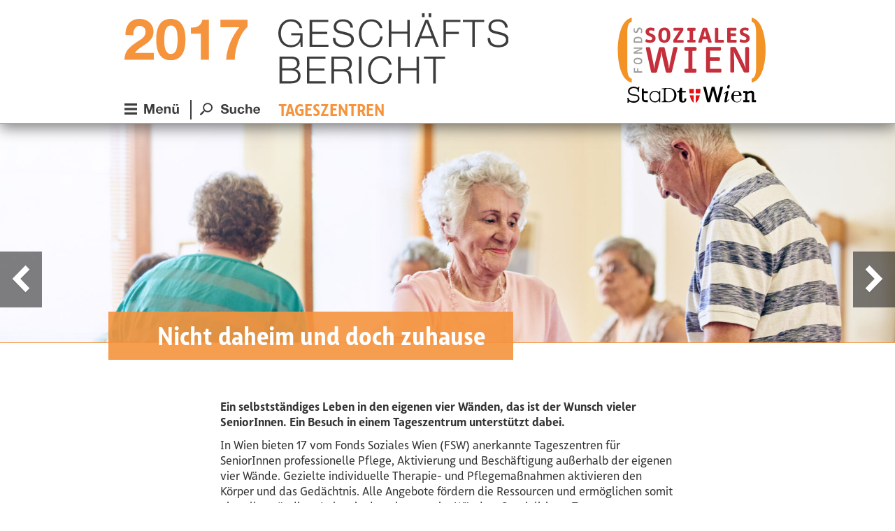

--- FILE ---
content_type: text/html; charset=utf-8
request_url: https://2017.fsw.at/p/tageszentren-tz-plus?c=tageszentren
body_size: 10275
content:
<!DOCTYPE html>
<html lang="de">
<head>
  <meta charset="utf-8" />
  <meta http-equiv="X-UA-Compatible" content="IE=edge">
  <meta name="viewport" content="width=device-width, initial-scale=1">

    

    
<title>Nicht daheim und doch zu Hause - Geschäftsbericht des FSW 2017</title>

<meta property="og:title" content="Nicht&#x20;daheim&#x20;und&#x20;doch&#x20;zu&#x20;Hause&#x20;-&#x20;Gesch&#x00E4;ftsbericht&#x20;des&#x20;FSW&#x20;2017" />
<meta name="dcterms.Title" content="Nicht&#x20;daheim&#x20;und&#x20;doch&#x20;zu&#x20;Hause&#x20;-&#x20;Gesch&#x00E4;ftsbericht&#x20;des&#x20;FSW&#x20;2017" />
<meta property="twitter:title" content="Nicht&#x20;daheim&#x20;und&#x20;doch&#x20;zu&#x20;Hause&#x20;-&#x20;Gesch&#x00E4;ftsbericht&#x20;des&#x20;FSW&#x20;2017" />

  <meta name="robots" content="index, follow" />

  <meta name="description" content="In&#x20;hohem&#x20;Alter&#x20;selbstst&#x00E4;ndig&#x20;zuhause&#x20;leben&#x3F;&#x20;Die&#x20;Tageszentren&#x20;unterst&#x00FC;tzen&#x20;dabei.&#x20;Wie,&#x20;steht&#x20;im&#x20;FSW-Gesch&#x00E4;ftsbericht&#x20;2017.&#x20;" />
  <meta property="og:description" content="In&#x20;hohem&#x20;Alter&#x20;selbstst&#x00E4;ndig&#x20;zuhause&#x20;leben&#x3F;&#x20;Die&#x20;Tageszentren&#x20;unterst&#x00FC;tzen&#x20;dabei.&#x20;Wie,&#x20;steht&#x20;im&#x20;FSW-Gesch&#x00E4;ftsbericht&#x20;2017.&#x20;" />
  <meta name="dcterms.Description" content="In&#x20;hohem&#x20;Alter&#x20;selbstst&#x00E4;ndig&#x20;zuhause&#x20;leben&#x3F;&#x20;Die&#x20;Tageszentren&#x20;unterst&#x00FC;tzen&#x20;dabei.&#x20;Wie,&#x20;steht&#x20;im&#x20;FSW-Gesch&#x00E4;ftsbericht&#x20;2017.&#x20;" />
  <meta property="twitter:description" content="In&#x20;hohem&#x20;Alter&#x20;selbstst&#x00E4;ndig&#x20;zuhause&#x20;leben&#x3F;&#x20;Die&#x20;Tageszentren&#x20;unterst&#x00FC;tzen&#x20;dabei.&#x20;Wie,&#x20;steht&#x20;im&#x20;FSW-Gesch&#x00E4;ftsbericht&#x20;2017.&#x20;" />

  <meta property="og:image" content="https://2017.fsw.at/imager/uploads/2017/tageszentren/3489/Tageszentrum_e1eb3bc219e2c3fadc549942164d89bc-1647442300.jpg" />
  <meta property="og:image:width" content="1200" />
  <meta property="og:image:height" content="630" />
  <meta property="twitter:image" content="https://2017.fsw.at/imager/uploads/2017/tageszentren/3489/Tageszentrum_3af1607f24da0bd8db80482a3c57ee54-1647442300.jpg" />
  <meta property="twitter:image:width" content="764" />
  <meta property="twitter:image:height" content="400" />

<link rel="canonical" href="https://2017.fsw.at/p/tageszentren-tz-plus" />
<meta name="dcterms.Identifier" content="https://2017.fsw.at/p/tageszentren-tz-plus" />
<meta property="og:url" content="https://2017.fsw.at/p/tageszentren-tz-plus" />

<meta name="dcterms.Language" content="de" />
<meta property="og:locale" content="de_DE" />

<meta name="dcterms.Publisher" content="Geschäftsbericht des FSW 2017" />
<meta property="og:site_name" content="Geschäftsbericht des FSW 2017" />

  <link href="/assets/stylesheets/2017-be4e14ea78.css" rel="stylesheet">
  <script src="/assets/javascripts/2017-89a4dd361a.js"></script>

  <link rel="apple-touch-icon" sizes="180x180" href="/favicons/2017/apple-touch-icon.png">
  <link rel="icon" type="image/png" sizes="32x32" href="/favicons/2017/favicon-32x32.png">
  <link rel="icon" type="image/png" sizes="16x16" href="/favicons/2017/favicon-16x16.png">
  <link rel="manifest" href="/favicons/2017/site.webmanifest">
  <link rel="mask-icon" href="/favicons/2017/safari-pinned-tab.svg" color="#f09628">
  <link rel="shortcut icon" href="/favicons/2017/favicon.ico">
  <meta name="apple-mobile-web-app-title" content="FSW 2017">
  <meta name="application-name" content="FSW 2017">
  <meta name="msapplication-TileColor" content="#f09628">
  <meta name="msapplication-config" content="/favicons/2017/browserconfig.xml">
  <meta name="theme-color" content="#f09628">

  <!-- HTML5 shim and Respond.js for IE8 support of HTML5 elements and media queries -->
  <!-- WARNING: Respond.js doesn't work if you view the page via file:// -->
  <!--[if lt IE 9]>
    <script src="https://oss.maxcdn.com/html5shiv/3.7.2/html5shiv.min.js"></script>
    <script src="https://oss.maxcdn.com/respond/1.4.2/respond.min.js"></script>
  <![endif]-->

  

      <link type="text/css" rel="stylesheet" href="https://cdn1.legalweb.io/934759e9-ff12-4a97-b9c9-9eb21e16dd51.css">
<script src="https://cdn1.legalweb.io/934759e9-ff12-4a97-b9c9-9eb21e16dd51.js" onload="window.lwCdnInit('de')"></script>
  </head>

<body>

  <a href="#sr-content-start" class="skip-btn">Zum Inhalt springen</a>

  
  <nav class="navbar navbar-fixed-top " id="navbar-branded">
    <div class="container navbar-container">
      <div class="navbar-header">
        <a class="navbar-button navbar-brand" href="/">
          <div class="title-year">
            <img src="/assets/images/2017_title-022acf0330.svg" class="img-responsive" alt="FSW 2017">
          </div>
          <div class="title-text">
            <img src="/assets/images/2017_title_label_multi-4b37755f0b.svg" class="img-responsive text-multiline" alt="FSW 2017">
            <img src="/assets/images/2017_title_label_single-642c7f5106.svg" class="img-responsive text-singleline" alt="FSW 2017">
          </div>
        </a>
      </div>
      <a class="navbar-button navbar-fsw-logo" href="http://www.fsw.at" target="_blank">
        <img src="/assets/images/fsw-logo-f3093a02c6.svg" class="img-responsive" alt="Fonds Soziales Wien, Stadt Wien">
      </a>
      <div class="clearfix"></div>
      <div class="navbar-menu">
        <a class="navbar-button navbar-burger" href="#" title="Menü">
          <span class="sr-only">Menü</span>
          <span class="btn-icon"><svg xmlns="http://www.w3.org/2000/svg" width="18.1" height="16.1" viewBox="0 0 4.789 4.26"><path fill="#3c3c3c" stroke-width=".265" d="M0 0h4.789v.847H0zm0 1.72h4.789v.846H0zm0 1.693h4.789v.847H0z" class="st1"/></svg></span>
          <span class="btn-label"><svg xmlns="http://www.w3.org/2000/svg" width="62.3" height="17.5" viewBox="0 0 16.483 4.63"><path fill="#3c3c3c" stroke-width=".265" d="M1.376 0l1.058 3.122L3.44 0h1.402v4.524h-.926V1.323L2.805 4.524h-.768L.926 1.35v3.175H0V0zM6.72 3.73c.133.133.318.186.583.186a.913.913 0 0 0 .476-.132.492.492 0 0 0 .238-.292h.794c-.133.397-.318.688-.582.847a1.827 1.827 0 0 1-.953.265 1.77 1.77 0 0 1-.688-.133c-.212-.079-.37-.211-.529-.344a1.967 1.967 0 0 1-.344-.555 1.973 1.973 0 0 1-.106-.688c0-.238.053-.476.132-.688a1.51 1.51 0 0 1 .344-.556 1.9 1.9 0 0 1 .53-.37c.211-.106.423-.132.688-.132.29 0 .529.053.74.158.212.106.37.265.503.424.132.185.238.397.291.635.053.238.08.476.053.74H6.509c0 .292.08.503.211.636zm1.006-1.72c-.106-.105-.265-.184-.503-.184a.845.845 0 0 0-.37.079.824.824 0 0 0-.238.185.54.54 0 0 0-.133.238c-.026.08-.026.16-.053.212h1.456c.026-.238-.027-.423-.16-.53zm2.646-.766v.45h.026c.106-.186.265-.318.45-.424.185-.08.37-.132.556-.132.238 0 .45.026.582.106.158.052.264.158.37.264.106.106.159.265.185.423.027.16.053.344.053.556v2.01h-.9v-1.85c0-.265-.052-.476-.132-.609-.08-.132-.238-.211-.45-.211-.238 0-.423.079-.529.211-.105.159-.158.397-.158.715v1.72h-.9V1.19h.847zm5.265 3.28v-.45h-.027a1.155 1.155 0 0 1-.45.424 1.07 1.07 0 0 1-.555.132c-.238 0-.45-.026-.582-.106-.132-.079-.265-.158-.37-.264a1.032 1.032 0 0 1-.186-.424 3.302 3.302 0 0 1-.053-.555V1.27h.9v1.852c0 .265.053.476.132.609.08.132.238.211.45.211.238 0 .423-.08.53-.211.105-.16.158-.397.158-.715v-1.72h.9v3.228zM14.737 0v.74h-.846V0zm1.297 0v.74h-.847V0z" class="st1"/></svg></span>
        </a><!--
        --><span class="separator"></span><!--
        --><a class="navbar-button navbar-search" href="#">
          <span class="sr-only">Suche</span>
          <span class="btn-icon"><svg xmlns="http://www.w3.org/2000/svg" width="25.776" height="25.175" viewBox="0 0 6.82 6.661"><path fill="#3c3c3c" stroke-width=".265" d="M6.053.754a2.652 2.652 0 0 0-3.704 0 2.5 2.5 0 0 0-.185 3.413l-.291.291a.488.488 0 0 0-.424.133L.153 5.834c-.185.185-.212.503-.027.688a.495.495 0 0 0 .688 0l1.297-1.27a.488.488 0 0 0 .132-.423l.291-.291c1.138.873 2.778.714 3.678-.397.873-.98.794-2.487-.159-3.387zm-.53 3.096a1.934 1.934 0 0 1-2.671 0 1.797 1.797 0 0 1-.053-2.54l.053-.053c.74-.715 1.905-.715 2.672 0 .714.688.74 1.799.08 2.54-.027 0-.054.026-.08.053z" class="st2"/></svg></span>
          <span class="btn-label"><svg xmlns="http://www.w3.org/2000/svg" width="72.039" height="18" viewBox="0 0 19.06 4.762"><path fill="#3c3c3c" stroke-width=".265" d="M.952 3.519c.053.106.133.185.212.265.08.079.185.105.318.158.132.027.238.053.37.053.08 0 .185 0 .291-.026.106-.027.185-.053.291-.08a.713.713 0 0 0 .212-.185.475.475 0 0 0 .08-.29c0-.133-.027-.213-.107-.292a.915.915 0 0 0-.317-.185 1.983 1.983 0 0 0-.423-.132 3.199 3.199 0 0 1-.477-.133c-.158-.053-.344-.106-.502-.158a1.104 1.104 0 0 1-.424-.239 1.077 1.077 0 0 1-.317-.37 1.114 1.114 0 0 1-.106-.53c0-.237.053-.423.159-.608A1.54 1.54 0 0 1 .609.344C.767.238.953.132 1.164.079 1.376.026 1.561 0 1.773 0c.238 0 .476.026.688.08.211.052.423.132.582.264.158.106.29.265.397.45.105.185.158.397.158.661h-.952a.733.733 0 0 0-.08-.344A.713.713 0 0 0 2.381.9c-.08-.053-.185-.08-.264-.106-.08-.027-.212-.027-.344-.027-.08 0-.16 0-.238.027-.08.026-.16.053-.212.08a.456.456 0 0 0-.159.158c-.053.053-.053.132-.053.238 0 .08.027.159.053.212.027.053.106.105.212.158.106.053.238.106.423.133.185.053.397.106.688.185.08.026.212.053.344.08.159.052.291.105.45.21.159.107.264.24.397.398.106.159.158.37.158.635 0 .211-.052.397-.132.582-.08.185-.212.344-.37.45-.159.106-.344.238-.582.29-.238.08-.503.107-.82.107-.239 0-.503-.027-.715-.08a1.97 1.97 0 0 1-.635-.29 1.308 1.308 0 0 1-.423-.504A1.575 1.575 0 0 1 0 3.122h.952a.418.418 0 0 0 0 .397zM6.588 4.63v-.45h-.026a1.154 1.154 0 0 1-.45.424c-.185.08-.37.132-.556.132-.238 0-.45-.026-.582-.106-.132-.08-.264-.159-.37-.264a1.032 1.032 0 0 1-.186-.424 3.298 3.298 0 0 1-.052-.555V1.376h.9v1.852c0 .264.052.476.131.608.08.133.239.212.45.212.238 0 .424-.08.53-.212.105-.158.158-.396.158-.714v-1.72h.9V4.63zm3.228-2.699a.607.607 0 0 0-.37.106.58.58 0 0 0-.239.265c-.052.106-.105.212-.132.344-.026.132-.026.238-.026.37 0 .106 0 .238.026.37.027.133.08.239.132.345a.52.52 0 0 0 .239.238.744.744 0 0 0 .344.106c.211 0 .37-.053.502-.186.133-.132.185-.29.212-.476h.873a1.595 1.595 0 0 1-.503 1.006c-.29.238-.635.343-1.084.343-.239 0-.477-.052-.688-.132a1.41 1.41 0 0 1-.53-.344c-.132-.159-.264-.317-.343-.529a1.873 1.873 0 0 1-.133-.688c0-.264.027-.503.106-.714.08-.212.185-.397.318-.556.132-.159.317-.29.529-.37a2.004 2.004 0 0 1 1.27-.053c.185.053.344.132.476.238.132.106.265.238.344.397.08.159.132.344.159.555h-.873c0-.45-.239-.635-.609-.635zM12.912.106v1.72h.026c.106-.186.265-.318.45-.424a.984.984 0 0 1 .53-.132c.237 0 .449.026.581.106.159.053.265.159.37.264.106.106.16.265.186.424.026.158.053.344.053.555V4.63h-.9V2.778c0-.264-.053-.476-.132-.608-.08-.133-.238-.212-.45-.212-.238 0-.423.08-.53.212-.105.158-.158.396-.158.714v1.72h-.9V.079h.874zm3.968 3.73c.133.133.318.186.582.186a.914.914 0 0 0 .477-.133.492.492 0 0 0 .238-.29h.794c-.133.396-.318.687-.582.846a1.827 1.827 0 0 1-.953.265 1.77 1.77 0 0 1-.688-.133c-.212-.08-.37-.211-.53-.344-.158-.132-.264-.344-.343-.555a1.972 1.972 0 0 1-.106-.688c0-.238.053-.476.132-.688a1.53 1.53 0 0 1 .344-.556 1.9 1.9 0 0 1 .53-.37c.211-.08.423-.132.687-.132.292 0 .53.052.741.158.212.106.37.265.503.424.132.185.238.396.291.635.053.238.08.476.053.74h-2.381c0 .291.08.503.211.635zm1.006-1.72c-.106-.105-.265-.185-.503-.185a.845.845 0 0 0-.37.08.824.824 0 0 0-.238.185c-.053.08-.106.159-.133.238-.026.08-.026.159-.053.212h1.456c.026-.238-.053-.424-.16-.53z" class="st2"/></svg></span>
        </a>
        <div class="navbar-category-wrapper">
                      <a href="https://2017.fsw.at/c/tageszentren" class="navbar-button navbar-category">Tageszentren</a>
                  </div>
      </div>
    </div>
  </nav>

  <div class="burger-menu">
    <div class="container burger-menu-container">
            <div class="visible-xs visible-sm burger-nav-mobile">
                  <a href="https://2017.fsw.at/c/der-fsw" class="text-link">
            Der FSW
          </a>
                <div class="separator">
          <div class="separator-line"></div>
          <div class="separator-label">Leistungsbereiche</div>
          <div class="separator-line"></div>
        </div>
        <div class="row">
                      <div class="col-xs-6">
                              <a href="https://2017.fsw.at/c/pflege-betreuung" class="icon-link">
                  <div class="icon-col">
                                          <img src="https://2017.fsw.at/uploads/shared/kategorie-icons/weiss/Pflege-1647442281.svg" class="img-responsive" alt="">
                                      </div>
                  <div class="text-col">Pflege &amp; Betreuung</div>
                </a>
                              <a href="https://2017.fsw.at/c/fluechtlinge" class="icon-link">
                  <div class="icon-col">
                                          <img src="https://2017.fsw.at/uploads/shared/kategorie-icons/weiss/gefluechtete-1647442281.svg" class="img-responsive" alt="">
                                      </div>
                  <div class="text-col">Flüchtlinge</div>
                </a>
                              <a href="https://2017.fsw.at/c/ohne-obdach-wohnung" class="icon-link">
                  <div class="icon-col">
                                          <img src="https://2017.fsw.at/uploads/shared/kategorie-icons/weiss/woh-1647442298.svg" class="img-responsive" alt="">
                                      </div>
                  <div class="text-col">Ohne Obdach/Wohnung</div>
                </a>
                          </div>
                      <div class="col-xs-6">
                              <a href="https://2017.fsw.at/c/leben-mit-behinderung" class="icon-link">
                  <div class="icon-col">
                                          <img src="https://2017.fsw.at/uploads/shared/kategorie-icons/weiss/behinderung-1647442281.svg" class="img-responsive" alt="">
                                      </div>
                  <div class="text-col">Leben mit Behinderung</div>
                </a>
                              <a href="https://2017.fsw.at/c/schulden" class="icon-link">
                  <div class="icon-col">
                                          <img src="https://2017.fsw.at/uploads/shared/kategorie-icons/weiss/Schulden-1647442281.svg" class="img-responsive" alt="">
                                      </div>
                  <div class="text-col">Schulden</div>
                </a>
                              <a href="https://2017.fsw.at/c/beratung-vermittlung" class="icon-link">
                  <div class="icon-col">
                                          <img src="https://2017.fsw.at/uploads/shared/kategorie-icons/weiss/Beratung-Vermittlung-1647442281.svg" class="img-responsive" alt="">
                                      </div>
                  <div class="text-col">Beratung &amp; Vermittlung</div>
                </a>
                          </div>
                  </div>
        <div class="separator">
          <div class="separator-line"></div>
          <div class="separator-label">Tochterunternehmen</div>
          <div class="separator-line"></div>
        </div>
                  <a href="https://2017.fsw.at/c/schuldnerberatung-wien" class="text-link">
            Schuldnerberatung Wien
          </a>
                  <a href="https://2017.fsw.at/c/obdach-wien" class="text-link">
            Obdach Wien
          </a>
                  <a href="https://2017.fsw.at/c/tageszentren" class="text-link">
            Tageszentren
          </a>
                  <a href="https://2017.fsw.at/c/mobile-hauskrankenpflege" class="text-link">
            Mobile Hauskrankenpflege
          </a>
                  <a href="https://2017.fsw.at/c/awz-soziales-wien" class="text-link">
            AWZ Soziales Wien
          </a>
                <div class="separator">
          <div class="separator-line"></div>
        </div>
        <a href="http://www.fsw.at" target="_blank" class="text-link">
          www.fsw.at
        </a>
      </div>
      <div class="visible-md visible-lg burger-nav-desktop">
        <div class="line-bar top">
          <div class="bar-label" aria-hidden="true">
            Leistungsbereiche
          </div>
          <div class="bar-line"></div>
          <div class="bar-label bar-logo-label">
                          <div class="logo-img">
                <a href="https://2017.fsw.at/c/der-fsw">
                  <img src="/assets/images/fsw-logo-white-10e63ac31c.svg" alt="Fonds Soziales Wien" class="img-responsive">
                </a>
              </div>
              <a href="https://2017.fsw.at/c/der-fsw" class="logo-link">
                Der FSW
              </a>
                      </div>
          <div class="bar-line"></div>
          <div class="bar-label" aria-hidden="true">
            Tochterunternehmen
          </div>
        </div>
        <div class="row">
          <div class="col-xs-6">
            <span class="sr-only">Leistungsbereiche</span>
                          <div class="col-xs-6">
                                  <a href="https://2017.fsw.at/c/pflege-betreuung" class="icon-link">
                    <div class="icon-col">
                                              <img src="https://2017.fsw.at/uploads/shared/kategorie-icons/weiss/Pflege-1647442281.svg" class="img-responsive" alt="">
                                          </div>
                    <div class="text-col">Pflege &amp; Betreuung</div>
                  </a>
                                  <a href="https://2017.fsw.at/c/fluechtlinge" class="icon-link">
                    <div class="icon-col">
                                              <img src="https://2017.fsw.at/uploads/shared/kategorie-icons/weiss/gefluechtete-1647442281.svg" class="img-responsive" alt="">
                                          </div>
                    <div class="text-col">Flüchtlinge</div>
                  </a>
                                  <a href="https://2017.fsw.at/c/ohne-obdach-wohnung" class="icon-link">
                    <div class="icon-col">
                                              <img src="https://2017.fsw.at/uploads/shared/kategorie-icons/weiss/woh-1647442298.svg" class="img-responsive" alt="">
                                          </div>
                    <div class="text-col">Ohne Obdach/Wohnung</div>
                  </a>
                              </div>
                          <div class="col-xs-6">
                                  <a href="https://2017.fsw.at/c/leben-mit-behinderung" class="icon-link">
                    <div class="icon-col">
                                              <img src="https://2017.fsw.at/uploads/shared/kategorie-icons/weiss/behinderung-1647442281.svg" class="img-responsive" alt="">
                                          </div>
                    <div class="text-col">Leben mit Behinderung</div>
                  </a>
                                  <a href="https://2017.fsw.at/c/schulden" class="icon-link">
                    <div class="icon-col">
                                              <img src="https://2017.fsw.at/uploads/shared/kategorie-icons/weiss/Schulden-1647442281.svg" class="img-responsive" alt="">
                                          </div>
                    <div class="text-col">Schulden</div>
                  </a>
                                  <a href="https://2017.fsw.at/c/beratung-vermittlung" class="icon-link">
                    <div class="icon-col">
                                              <img src="https://2017.fsw.at/uploads/shared/kategorie-icons/weiss/Beratung-Vermittlung-1647442281.svg" class="img-responsive" alt="">
                                          </div>
                    <div class="text-col">Beratung &amp; Vermittlung</div>
                  </a>
                              </div>
                      </div>
          <div class="col-xs-6">
            <span class="sr-only">Tochterunternehmen</span>
                          <div class="col-xs-6">
                                  <a href="https://2017.fsw.at/c/schuldnerberatung-wien" class="icon-only-link" title="Schuldnerberatung Wien">
                                          <img src="https://2017.fsw.at/uploads/shared/kategorie-icons/weiss/Schuldnerberatung-logo-1647442297.svg" class="img-responsive" alt="Logo&#x20;Sul&#x20;Invers&#x20;2017">
                                      </a>
                                  <a href="https://2017.fsw.at/c/obdach-wien" class="icon-only-link" title="Obdach Wien">
                                          <img src="https://2017.fsw.at/uploads/shared/kategorie-icons/weiss/ODW-logo-1647442297.svg" class="img-responsive" alt="Logo&#x20;Obdach&#x20;Invers&#x20;2017">
                                      </a>
                              </div>
                          <div class="col-xs-6">
                                  <a href="https://2017.fsw.at/c/tageszentren" class="icon-only-link" title="Tageszentren">
                                          <img src="https://2017.fsw.at/uploads/shared/kategorie-icons/weiss/Tageszentren-logo-1647442298.svg" class="img-responsive" alt="Logo&#x20;Tz&#x20;Invers&#x20;2017">
                                      </a>
                                  <a href="https://2017.fsw.at/c/mobile-hauskrankenpflege" class="icon-only-link" title="Mobile Hauskrankenpflege">
                                          <img src="https://2017.fsw.at/uploads/shared/kategorie-icons/weiss/Mobile_Hauskrankenpflege-logo-1647442297.svg" class="img-responsive" alt="Logo&#x20;Mobhkp&#x20;Invers&#x20;2017">
                                      </a>
                                  <a href="https://2017.fsw.at/c/awz-soziales-wien" class="icon-only-link" title="AWZ Soziales Wien">
                                          <img src="https://2017.fsw.at/uploads/shared/kategorie-icons/weiss/AWZ-logo-1647442297.svg" class="img-responsive" alt="Logo&#x20;Awz&#x20;Invers&#x20;2017">
                                      </a>
                              </div>
                      </div>
        </div>
        <div class="line-bar bottom">
          <div class="bar-line"></div>
          <div class="bar-label">
            <a href="https://www.fsw.at" target="_blank">www.fsw.at</a>
          </div>
          <div class="bar-line"></div>
        </div>
      </div>
    </div>
  </div>

  <div class="search-overlay">
    <div class="container">
      <form action="https://2017.fsw.at/search/results" role="search">
        <div class="row">
          <div class="col-xs-10">
            <input type="search" name="q" aria-label="Suchbegriff" class="form-control search-field" value="">
          </div>
          <div class="col-xs-2">
            <input type="submit" name="Suche" value="Suchen" class="hidden-submit">
            <a class="search-submit-btn" href="#">
              <span class="sr-only">Suche</span>
              <svg xmlns="http://www.w3.org/2000/svg" viewBox="-20795 -5574.422 72.422 72.422"><path fill="#fff" d="M-20730.727-5566.273a27.821 27.821 0 0 0-41.4 37.05l-3.05 3.051a5.251 5.251 0 0 0-4.57 1.464l-13.709 13.709a5.272 5.272 0 1 0 7.456 7.455l13.71-13.71a5.252 5.252 0 0 0 1.464-4.57l3.051-3.051a27.82 27.82 0 0 0 37.049-41.4zm-5.59 33.751a19.916 19.916 0 1 1 0-28.165 19.788 19.788 0 0 1 0 28.165z"/></svg>
            </a>
          </div>
        </div>
      </form>
    </div>
  </div>

  <main class="page-content">
    <a name="sr-content-start" class="sr-only"></a>

    <div class="container">
      
  </div>

  <div id="scrollbar"></div>

      <a id="prev-page-btn" href="https://2017.fsw.at/p/tageszentren?c=tageszentren" aria-label="Vorheriger Artikel">
      <span class="sr-only">Linker Pfeil + Steuerung drücken um zum vorigen Artikel zu navigieren</span>
    </a>
  
  <div class="page-swiper">

    <div id="prev-page"></div>

    <div id="current-page">

      
                                <div class="hero" style="background-image: url('https://2017.fsw.at/imager/uploads/2017/tageszentren/3489/Tageszentrum_67645e919b12432e590b303456de6e74-1647442300.jpg'); background-position: 48.95% 19.02%;" title="SeniorInnen beim Tanzen (Bild: IStock/Cecilie Arcurs)">
            <span class="sr-only">SeniorInnen beim Tanzen (Bild: IStock/Cecilie Arcurs)</span>
            <div class="container hero-title-container">
                              <h1 class="hero-title">
                  Nicht daheim und doch zuhause
                </h1>
                          </div>
          </div>
              
      <div class="container page-cb-container">

        

  
      <div class="block text-block ">
        <p><strong>Ein selbstständiges Leben in den eigenen vier Wänden, das ist der Wunsch vieler SeniorInnen. Ein Besuch in einem Tageszentrum unterstützt dabei. </strong>
 </p>
<p>In Wien bieten 17 vom Fonds Soziales Wien (FSW) anerkannte Tageszentren für SeniorInnen professionelle Pflege, Aktivierung und Beschäftigung außerhalb der eigenen vier Wände. Gezielte individuelle Therapie- und Pflegemaßnahmen aktivieren den Körper und das Gedächtnis. Alle Angebote fördern die Ressourcen und ermöglichen somit ein selbstständiges Leben in den eigenen vier Wänden. Spezialisierte Tageszentren bieten außerdem Leistungen für Menschen an, die an Multipler Sklerose oder Demenz erkrankt sind oder einen Schlaganfall erlitten haben.</p>
<p>Als Tochterunternehmen und anerkannte Einrichtung des FSW betreibt die FSW-Wiener Pflege- und Betreuungsdienste GmbH zehn Tageszentren. Das Tageszentrum PLUS in Favoriten können WienerInnen auch an Wochenenden und Feiertagen nutzen, vor allem unterstützen die erweiterten Öffnungszeiten die pflegenden Angehörigen. Rund 15.760 Besuchstage verzeichnete das Tageszentrum Favoriten einschließlich Tageszentrum PLUS im Jahr 2017.</p>
      </div>

      
      
      <div class="block block--lg">

        <blockquote class="with-image">

          <div class="row">
                                                      <div class="col-md-4">
                  <figure class="figure quote-figure">
                    <img class="img-responsive img-circle figure-img" src="https://2017.fsw.at/imager/uploads/2017/portraits_zitate/3488/Peter_Willroider_d4b9af4882c1fad2e6cc0b3dc8b9c1ee-1647442300.jpg" alt="Peter Willroider" title="Peter Willroider" />

                    
                  </figure>
                </div>
                <div class="col-md-8">
                          
              <div class="quote-text">

                <p>„Die vielfältigen Aktivitäten verbunden mit zielgerichteter Pflege und Betreuung durch qualifizierte Mitarbeiterinnen und Mitarbeiter bieten den Tageszentrumsgästen abwechslungsreiche Tage. Gleichzeitig werden die körperliche Mobilität und kognitive Fähigkeiten gefördert.“</p>

              </div>

              
                              <footer>
                  <div class="quote-author">
                                          <p>Peter Willroider</p>
                                      </div>
                                      <div class="quote-role">
                      <p>Abteilungsleitung Träger- und Wissensmanagement<br />Fachbereich Pflege und Betreuung 
 </p>
                    </div>
                                  </footer>
                          </div>
          </div>
        </blockquote>

        <div class="clearfix"></div>

      </div>

      
      <div class="block text-block ">
        <p><strong>Große Zufriedenheit bei KundInnen und Angehörigen</strong></p>
<p>Wie gut das Konzept ankommt und wie wichtig der Aufenthalt im Tageszentrum im Leben älterer Menschen ist, zeigt das Ergebnis einer Befragung des FSW von über 3.000 KundInnen und Angehörigen: 98 Prozent der KundInnen sind mit den Tageszentren insgesamt zufrieden, 91 Prozent mit den angebotenen Aktivitäten. Für 80 Prozent der Angehörigen ist die Tagesbetreuung eine persönliche Unterstützung.
</p>
<p><br /></p>
      </div>

      
      
      <div class="block block--lg">

        <blockquote class="with-image">

          <div class="row">
                                                      <div class="col-md-4">
                  <figure class="figure quote-figure">
                    <img class="img-responsive img-circle figure-img" src="https://2017.fsw.at/imager/uploads/2017/portraits_zitate/3220/Giesinger_d4b9af4882c1fad2e6cc0b3dc8b9c1ee-1647442298.JPG" alt="Giesinger" title="Giesinger" />

                    
                  </figure>
                </div>
                <div class="col-md-8">
                          
              <div class="quote-text">

                <p>„In den Tageszentren sind alle sehr engagiert und interessieren sich. Meinem Mann tun der abwechslungsreiche Alltag und die Teilhabe am sozialen Leben gut. Und ich freue mich, wenn ich sorgenfrei und in Ruhe ein Buch lesen oder einmal schwimmen gehen kann.“<br /><br /></p>

              </div>

              
                              <footer>
                  <div class="quote-author">
                                          <p>Silvia Giesinger<br /></p>
                                      </div>
                                      <div class="quote-role">
                      <p>Angehörige eines Kunden im FSW-Tageszentrum PLUS Favoriten</p>
                    </div>
                                  </footer>
                          </div>
          </div>
        </blockquote>

        <div class="clearfix"></div>

      </div>

      
      
      <div class="block factbox factbox-2">

        <div class="row">



          


            <div class="fact">
                              <img src="https://2017.fsw.at/uploads/shared/icons-2020/kundInnene-PUB-01_200415_181158-1647442285.svg" class="img-responsive fact-icon" alt="Kund Innene Pub 01" title="Kund Innene Pub 01" />
              
                        
              <h3>
                2.190
              </h3>
              <h4>
                KundInnen
              </h4>
              <p>besuchten eins von 17 Tageszentren in Wien.</p>

            
            </div>

          


            <div class="fact">
                              <img src="https://2017.fsw.at/uploads/shared/icons-2020/kalender-01_200415_181201-1647442290.svg" class="img-responsive fact-icon" alt="Kalender 01" title="Kalender 01" />
              
                        
              <h3>
                165.710 
              </h3>
              <h4>
                Besuchstage
              </h4>
              <p>wurden in den Tageszentren verzeichnet, 113.100 davon in den FSW-Tageszentren.
</p>

            
            </div>

          
        </div>

      </div>

      
      
      <div class="block factbox factbox-2">

        <div class="row">



          


            <div class="fact">
                              <img src="https://2017.fsw.at/uploads/shared/icons-2018/zufrieden-01-1647442299.svg" class="img-responsive fact-icon" alt="Zufrieden 01" title="Zufrieden 01" />
              
                        
              <h3>
                98 %
              </h3>
              <h4>
                der KundInnen
              </h4>
              <p>sind mit den Tageszentren zufrieden.</p>

            
            </div>

          


            <div class="fact">
                              <img src="https://2017.fsw.at/uploads/shared/icons-2018/zufrieden-01-1647442299.svg" class="img-responsive fact-icon" alt="Zufrieden 01" title="Zufrieden 01" />
              
                        
              <h3>
                98 %
              </h3>
              <h4>
                der Angehörigen
              </h4>
              <p>sind mit den Tageszentren zufrieden.</p>

            
            </div>

          
        </div>

      </div>

      
      
      <div class="block downloadbox">

        <ul class="downloads-list">
                      <li>
              <a href="https://2017.fsw.at/uploads/downloads/GB_Booklet_Zahlen_2017.pdf" target="_blank" class="download-link">
                <div class="row">
                  <div class="col-xs-2">
                    <span class="download-icon"><svg xmlns="http://www.w3.org/2000/svg" viewBox="16626 14086.517 43.789 57.474"><path fill="#f39325" d="M16626 14086.518v57.474h43.79v-45.158h-10.948a1.368 1.368 0 0 1-1.368-1.368v-10.948zm34.21 0v9.579h9.58zm-13.983 22.579a3.61 3.61 0 0 1 2.906 1.538 4.452 4.452 0 0 1 .812 2.564 6.82 6.82 0 0 1-.877 2.992c-.36.76-.733 1.525-1.047 2.373a20.842 20.842 0 0 0 3.637 4.708c1.856-.612 4.052-1.176 5.815-1.176a3.421 3.421 0 0 1 0 6.842c-2.345 0-4.726-1.188-6.52-2.63a58.088 58.088 0 0 0-6.864 2.33c-1.069 1.99-2.302 4.067-3.377 5.303a3.16 3.16 0 0 1-2.393 1.154 3.369 3.369 0 0 1-3.419-3.314 3.111 3.111 0 0 1 1.154-2.522c1.489-1.274 3.702-1.883 6.072-2.778a55.678 55.678 0 0 0 2.93-7.676c-.467-.825-1.012-1.601-1.496-2.393-.578-.945-1.134-1.951-1.134-3.205a4.59 4.59 0 0 1 .663-2.522 3.722 3.722 0 0 1 3.138-1.588zm0 2.735c-.674 0-.702.113-.834.32a2.313 2.313 0 0 0-.235 1.048c0 .35.243.949.748 1.775.116.19.293.496.427.706.093-.192.196-.49.278-.663a5.024 5.024 0 0 0 .599-1.818 2.205 2.205 0 0 0-.32-1.004.666.666 0 0 0-.663-.362zm.683 9.964a59.876 59.876 0 0 1-1.261 3.357 51.403 51.403 0 0 1 3.143-1.026 22.85 22.85 0 0 1-1.881-2.33zm10.563 3.034a14.348 14.348 0 0 0-2.863.47c1.047.513 2.1.898 2.863.898a1.005 1.005 0 0 0 .684-.684 1.005 1.005 0 0 0-.684-.68zm-17.725 5.542a9.367 9.367 0 0 0-1.903.962 4.085 4.085 0 0 1-.214.449.75.75 0 0 0 .684.577.708.708 0 0 0 .342-.214c.256-.293.721-1.213 1.091-1.774z" data-name="Pfad 39295"/></svg></span>
                  </div>
                  <div class="col-xs-10">
                    <div class="download-title">
                      Zahlen, Daten, Fakten 2017
                    </div>
                    (PDF 1,4 MB)
                  </div>
                </div>
              </a>
            </li>
                      <li>
              <a href="https://2017.fsw.at/uploads/downloads/GB_Booklet_Finanzzahlen_2017.pdf" target="_blank" class="download-link">
                <div class="row">
                  <div class="col-xs-2">
                    <span class="download-icon"><svg xmlns="http://www.w3.org/2000/svg" viewBox="16626 14086.517 43.789 57.474"><path fill="#f39325" d="M16626 14086.518v57.474h43.79v-45.158h-10.948a1.368 1.368 0 0 1-1.368-1.368v-10.948zm34.21 0v9.579h9.58zm-13.983 22.579a3.61 3.61 0 0 1 2.906 1.538 4.452 4.452 0 0 1 .812 2.564 6.82 6.82 0 0 1-.877 2.992c-.36.76-.733 1.525-1.047 2.373a20.842 20.842 0 0 0 3.637 4.708c1.856-.612 4.052-1.176 5.815-1.176a3.421 3.421 0 0 1 0 6.842c-2.345 0-4.726-1.188-6.52-2.63a58.088 58.088 0 0 0-6.864 2.33c-1.069 1.99-2.302 4.067-3.377 5.303a3.16 3.16 0 0 1-2.393 1.154 3.369 3.369 0 0 1-3.419-3.314 3.111 3.111 0 0 1 1.154-2.522c1.489-1.274 3.702-1.883 6.072-2.778a55.678 55.678 0 0 0 2.93-7.676c-.467-.825-1.012-1.601-1.496-2.393-.578-.945-1.134-1.951-1.134-3.205a4.59 4.59 0 0 1 .663-2.522 3.722 3.722 0 0 1 3.138-1.588zm0 2.735c-.674 0-.702.113-.834.32a2.313 2.313 0 0 0-.235 1.048c0 .35.243.949.748 1.775.116.19.293.496.427.706.093-.192.196-.49.278-.663a5.024 5.024 0 0 0 .599-1.818 2.205 2.205 0 0 0-.32-1.004.666.666 0 0 0-.663-.362zm.683 9.964a59.876 59.876 0 0 1-1.261 3.357 51.403 51.403 0 0 1 3.143-1.026 22.85 22.85 0 0 1-1.881-2.33zm10.563 3.034a14.348 14.348 0 0 0-2.863.47c1.047.513 2.1.898 2.863.898a1.005 1.005 0 0 0 .684-.684 1.005 1.005 0 0 0-.684-.68zm-17.725 5.542a9.367 9.367 0 0 0-1.903.962 4.085 4.085 0 0 1-.214.449.75.75 0 0 0 .684.577.708.708 0 0 0 .342-.214c.256-.293.721-1.213 1.091-1.774z" data-name="Pfad 39295"/></svg></span>
                  </div>
                  <div class="col-xs-10">
                    <div class="download-title">
                      Jahresabschluss 2017
                    </div>
                    (PDF 1,43 MB)
                  </div>
                </div>
              </a>
            </li>
                  </ul>

      </div>

    
        <div class="share-buttons row">
          <div class="col-xs-3 share-button-col">
            <a href="https://www.facebook.com/sharer.php?u=https%3A%2F%2F2017.fsw.at%2Fp%2Ftageszentren-tz-plus" target="_blank" class="share-button share-button-facebook" data-share-url="https%3A%2F%2F2017.fsw.at%2Fp%2Ftageszentren-tz-plus">
              <img src="/assets/images/social_facebook-2c27b44e1f.svg" alt="">
              <span class="btn-label">auf Facebook teilen</span>
            </a>
          </div>
          <div class="col-xs-3 share-button-col">
            <a href="https://twitter.com/intent/tweet?url=https%3A%2F%2F2017.fsw.at%2Fp%2Ftageszentren-tz-plus&text=Nicht%20daheim%20und%20doch%20zu%20Hause" target="_blank" class="share-button share-button-twitter" data-share-url="https%3A%2F%2F2017.fsw.at%2Fp%2Ftageszentren-tz-plus">
              <img src="/assets/images/social_twitter-0759c641be.svg" alt="">
              <span class="btn-label">auf Twitter teilen</span>
            </a>
          </div>
          <div class="col-xs-3 share-button-col">
            <a href="mailto:?body=https%3A%2F%2F2017.fsw.at%2Fp%2Ftageszentren-tz-plus&subject=Nicht%20daheim%20und%20doch%20zu%20Hause" target="_blank" class="share-button share-button-email hidden-xs" data-share-url="https%3A%2F%2F2017.fsw.at%2Fp%2Ftageszentren-tz-plus">
              <img src="/assets/images/social_email-38971df216.svg" alt="">
              <span class="btn-label">per E-Mail versenden</span>
            </a>
            <a href="sms:?body=https%3A%2F%2F2017.fsw.at%2Fp%2Ftageszentren-tz-plus" target="_blank" class="share-button share-button-sms visible-xs" data-share-url="https%3A%2F%2F2017.fsw.at%2Fp%2Ftageszentren-tz-plus">
              <img src="/assets/images/social_sms-6f1e22f61b.svg" alt="">
              <span class="btn-label">per SMS senden</span>
            </a>
          </div>
          <div class="col-xs-3 share-button-col">
            <a href="WhatsApp://send?text=https%3A%2F%2F2017.fsw.at%2Fp%2Ftageszentren-tz-plus" target="_blank" class="share-button share-button-whatsapp visible-xs" data-share-url="https%3A%2F%2F2017.fsw.at%2Fp%2Ftageszentren-tz-plus">
              <img src="/assets/images/social_whatsapp-82b486df33.svg" alt="">
              <span class="btn-label">per WhatsApp senden</span>
            </a>
          </div>
        </div>

                </div>

        <div class="lower-page-wrapper">
          <div class="container">
                      
          
            <h2 class="similar-pages-header">
                              Weitere Themen
                          </h2>

                                      <div class="similar-pages-wrapper">
                                  <a href="https://2017.fsw.at/p/aktiv-durch-den-tag" class="similar-page">
                    <div class="bgimage" role="img" aria-label="Besucherin des Tageszentrums Favoriten im Garten (Bild: FSW)" style="background-image: url('https://2017.fsw.at/imager/uploads/2017/tageszentren/2845/Tageszentreum-Favoriten-Garten_fe2606dd231ed7416c916534fee1ce32-1647442296.jpg'); background-position: 65.73% 20.96%;"></div>
                    <span class="sr-only">Besucherin des Tageszentrums Favoriten im Garten (Bild: FSW)</span>
                    <div class="bottom">
                      <h2>
                        Aktiv durch den Tag
                      </h2>
                    </div>
                  </a>
                                  <a href="https://2017.fsw.at/p/herausforderung-demenz" class="similar-page">
                    <div class="bgimage" role="img" aria-label="Img 0842 2010 8530 Herd" style="background-image: url('https://2017.fsw.at/imager/uploads/2017/pflege-und-betreuung/herausforderung-demenz/3480/IMG_0842-2010_8530_Herd_3eec4d93b798aadfe173ada63d5564aa-1647442300.jpg'); background-position: 50% 50%;"></div>
                    <span class="sr-only">Img 0842 2010 8530 Herd</span>
                    <div class="bottom">
                      <h2>
                        Herausforderung Demenz
                      </h2>
                    </div>
                  </a>
                                  <a href="https://2017.fsw.at/p/qualitaet-im-fsw" class="similar-page">
                    <div class="bgimage" role="img" aria-label="Team der FSW-KundInnenbefragungen (Bild: FSW)" style="background-image: url('https://2017.fsw.at/imager/uploads/2017/der-fsw/qualitaet-im-fsw/2830/IMG_5753_b992c2287f6a0f74e098e7988230cc13-1647442296.jpg'); background-position: 46.15% 40.51%;"></div>
                    <span class="sr-only">Team der FSW-KundInnenbefragungen (Bild: FSW)</span>
                    <div class="bottom">
                      <h2>
                        Hochwertige Angebote, zufriedene KundInnen
                      </h2>
                    </div>
                  </a>
                                  <a href="https://2017.fsw.at/p/beratung-vermittlung-ein-ueberblick" class="similar-page">
                    <div class="bgimage" role="img" aria-label="FSW-Mitarbeiter im Beratungsgespräch mit KundInnen (Bild: FSW)" style="background-image: url('https://2017.fsw.at/imager/uploads/2017/beratung-und-vermittlung/2964/FSW_Casemanagement-41223_85580_180606_113151_4ea78882c2cb09bc64c5f3e0229a44fd-1647442298.jpg'); background-position: 52.45% 42.72%;"></div>
                    <span class="sr-only">FSW-Mitarbeiter im Beratungsgespräch mit KundInnen (Bild: FSW)</span>
                    <div class="bottom">
                      <h2>
                        Wir sind da, um für Sie da zu sein
                      </h2>
                    </div>
                  </a>
                              </div>
            
          

        </div>

      </div>

    </div>

    <div id="next-page"></div>
  </div>

      <a id="next-page-btn" href="https://2017.fsw.at/p/aktiv-durch-den-tag?c=tageszentren" aria-label="Nächster Artikel">
      <span class="sr-only">Rechter Pfeil + Steuerung drücken um zum nächsten Artikel zu navigieren</span>
    </a>
  
  <div class="pswp" tabindex="-1" role="dialog" aria-hidden="true">
  <div class="pswp__bg"></div>
  <div class="pswp__scroll-wrap">
    <div class="pswp__container">
      <div class="pswp__item"></div>
      <div class="pswp__item"></div>
      <div class="pswp__item"></div>
    </div>
    <div class="pswp__ui pswp__ui--hidden">
      <div class="pswp__top-bar">
        <div class="pswp__counter"></div>
        <button class="pswp__button pswp__button--close" title="Close (Esc)" aria-label="Close (Esc)"></button>
        <button class="pswp__button pswp__button--share" title="Share" aria-label="Share"></button>
        <button class="pswp__button pswp__button--fs" title="Toggle fullscreen" aria-label="Toggle fullscreen"></button>
        <button class="pswp__button pswp__button--zoom" title="Zoom in/out" aria-label="Zoom in/out"></button>
        <div class="pswp__preloader">
          <div class="pswp__preloader__icn">
            <div class="pswp__preloader__cut">
              <div class="pswp__preloader__donut"></div>
            </div>
          </div>
        </div>
      </div>
      <div class="pswp__share-modal pswp__share-modal--hidden pswp__single-tap">
        <div class="pswp__share-tooltip"></div> 
      </div>
      <button class="pswp__button pswp__button--arrow--left" title="Previous (arrow left)" aria-label="Previous (arrow left)">
      </button>
      <button class="pswp__button pswp__button--arrow--right" title="Next (arrow right)" aria-label="Next (arrow right)">
      </button>
      <div class="pswp__caption">
        <div class="pswp__caption__center"></div>
      </div>
    </div>
  </div>
</div>
  <script async defer src="https://maps.googleapis.com/maps/api/js?key=AIzaSyA7feBmOczaEw9v3Hl1hPJOHb_JqRetc38&callback=initMaps"></script>

  <div class="container">

    </div>
  </main>

  <footer class="footer">
    <div class="footer-top">
      <div class="container">
        <img src="/assets/images/2017_skyline-9e79535bea.svg" class="img-responsive" alt="">
      </div>
      <div class="footer-top-background"></div>
    </div>

    <div class="container footer-nav-wrapper">
            <div class="row footer-nav-categories">
        <div class="col-md-3">
          <ul class="footer-nav">
                          <li>
                <a href="https://2017.fsw.at/c/der-fsw">Der FSW</a>
              </li>
                          <li>
                <a href="https://2017.fsw.at/c/pflege-betreuung">Pflege &amp; Betreuung</a>
              </li>
                          <li>
                <a href="https://2017.fsw.at/c/fluechtlinge">Flüchtlinge</a>
              </li>
                      </ul>
        </div>
        <div class="col-md-3">
          <ul class="footer-nav">
                          <li>
                <a href="https://2017.fsw.at/c/ohne-obdach-wohnung">Ohne Obdach/Wohnung</a>
              </li>
                          <li>
                <a href="https://2017.fsw.at/c/leben-mit-behinderung">Leben mit Behinderung</a>
              </li>
                          <li>
                <a href="https://2017.fsw.at/c/schulden">Schulden</a>
              </li>
                      </ul>
        </div>
        <div class="col-md-3">
          <ul class="footer-nav">
                          <li>
                <a href="https://2017.fsw.at/c/beratung-vermittlung">Beratung &amp; Vermittlung</a>
              </li>
                          <li>
                <a href="https://2017.fsw.at/c/schuldnerberatung-wien">Schuldnerberatung Wien</a>
              </li>
                          <li>
                <a href="https://2017.fsw.at/c/obdach-wien">Obdach Wien</a>
              </li>
                      </ul>
        </div>
        <div class="col-md-3">
          <ul class="footer-nav last-nav">
                          <li>
                <a href="https://2017.fsw.at/c/tageszentren">Tageszentren</a>
              </li>
                          <li>
                <a href="https://2017.fsw.at/c/mobile-hauskrankenpflege">Mobile Hauskrankenpflege</a>
              </li>
                          <li>
                <a href="https://2017.fsw.at/c/awz-soziales-wien">AWZ Soziales Wien</a>
              </li>
                      </ul>
        </div>
      </div>
    </div>

    <div class="footer-line">
      <div class="container">
        <div class="footer-main-links row center-block">
          <div class="col-xs-8 col-md-push-4">
            <a href="https://www.fsw.at/p/webseiten-des-fsw" target="_blank">Alle Webseiten des FSW</a>
          </div>
          <div class="col-xs-4 col-md-pull-8">
            <a href="https://www.fsw.at" target="_blank">www.fsw.at</a>
          </div>
        </div>
        <div class="text-center">
          <div class="hidden-xs hidden-sm">
            <p>
              <strong>Copyright &copy; 2025 Fonds Soziales Wien</strong> | <a href="https://www.fsw.at/impressum/datenschutz.html" target="_blank">Datenschutz</a> |
<a href="https://www.fsw.at/foerderwesen/foerderrichtlinien.html" target="_blank">Förderrichtlinien</a> |
<a href="https://www.fsw.at/impressum/" target="_blank">Impressum</a> |
    <a href="/p/barrierefreiheit/">Barrierefreiheit</a>

 | <a href="#" onclick="lwShowPopup();" class="sp-dsgvo-show-privacy-popup">Cookie Einstellungen</a>
            </p>
          </div>
          <div class="visible-xs visible-sm">
            <p>
              <strong>Copyright &copy; 2025 Fonds Soziales Wien</strong><br />
              <a href="https://www.fsw.at/impressum/datenschutz.html" target="_blank">Datenschutz</a> |
<a href="https://www.fsw.at/foerderwesen/foerderrichtlinien.html" target="_blank">Förderrichtlinien</a> |
<a href="https://www.fsw.at/impressum/" target="_blank">Impressum</a> |
    <a href="/p/barrierefreiheit/">Barrierefreiheit</a>

 | <a href="#" onclick="lwShowPopup();" class="sp-dsgvo-show-privacy-popup">Cookie Einstellungen</a>
            </p>
          </div>
        </div>
      </div>
    </div>
  </footer>

  <div id="page-overlay"></div>

  <div class="visible-xs" id="is-xs"></div>
  <div class="visible-sm" id="is-sm"></div>
  <div class="visible-md" id="is-md"></div>
  <div class="visible-lg" id="is-lg"></div>

  
</body>
</html>


--- FILE ---
content_type: image/svg+xml
request_url: https://2017.fsw.at/assets/images/social_facebook-2c27b44e1f.svg
body_size: -134
content:
<svg xmlns="http://www.w3.org/2000/svg" viewBox="-9149 1870 30.9 66.4"><path fill="#fff" d="M-9128.6 1889.9v-5.3c0-2.6 1.7-3.2 2.9-3.2h7.4V1870h-10.2c-11.4 0-14 8.5-14 13.9v6h-6.5v13.3h6.6v33.2h13.3v-33.2h9.8l.5-5.2.7-8.1z"/></svg>

--- FILE ---
content_type: image/svg+xml
request_url: https://2017.fsw.at/uploads/shared/icons-2020/kalender-01_200415_181201-1647442290.svg
body_size: 279
content:
<?xml version="1.0" encoding="UTF-8"?>
<!-- Generator: Adobe Illustrator 16.0.0, SVG Export Plug-In . SVG Version: 6.00 Build 0)  -->
<svg xmlns="http://www.w3.org/2000/svg" xmlns:xlink="http://www.w3.org/1999/xlink" id="Ebene_1" x="0px" y="0px" width="100px" height="100px" viewBox="0 0 100 100" xml:space="preserve">
<g>
	
		<polyline fill="none" stroke="#656567" stroke-width="3" stroke-linecap="round" stroke-linejoin="round" stroke-miterlimit="10" points="   3.858,41.203 3.858,20.574 96.139,20.574 96.139,41.203  "></polyline>
	
		<polygon fill="none" stroke="#656567" stroke-width="3" stroke-linecap="round" stroke-linejoin="round" stroke-miterlimit="10" points="   96.143,49.548 96.143,94.482 3.86,94.482 3.86,55.594 3.86,49.548  "></polygon>
	
		<circle fill="none" stroke="#656567" stroke-width="3" stroke-linecap="round" stroke-linejoin="round" stroke-miterlimit="10" cx="26.931" cy="32.907" r="6.178"></circle>
	
		<circle fill="none" stroke="#656567" stroke-width="3" stroke-linecap="round" stroke-linejoin="round" stroke-miterlimit="10" cx="73.068" cy="32.907" r="6.178"></circle>
	
		<line fill="none" stroke="#656567" stroke-width="3" stroke-linecap="round" stroke-linejoin="round" stroke-miterlimit="10" x1="26.932" y1="32.907" x2="26.932" y2="10.628"></line>
	
		<line fill="none" stroke="#656567" stroke-width="3" stroke-linecap="round" stroke-linejoin="round" stroke-miterlimit="10" x1="73.07" y1="32.907" x2="73.07" y2="10.628"></line>
	
		<line fill="none" stroke="#656567" stroke-width="3" stroke-linecap="round" stroke-linejoin="round" stroke-miterlimit="10" x1="95.861" y1="60.858" x2="3.86" y2="60.858"></line>
	
		<line fill="none" stroke="#656567" stroke-width="3" stroke-linecap="round" stroke-linejoin="round" stroke-miterlimit="10" x1="95.861" y1="73.012" x2="3.86" y2="73.012"></line>
	
		<line fill="none" stroke="#656567" stroke-width="3" stroke-linecap="round" stroke-linejoin="round" stroke-miterlimit="10" x1="95.861" y1="85.164" x2="3.86" y2="85.164"></line>
	
		<line fill="none" stroke="#656567" stroke-width="3" stroke-linecap="round" stroke-linejoin="round" stroke-miterlimit="10" x1="26.931" y1="49.548" x2="26.931" y2="94.482"></line>
	
		<line fill="none" stroke="#656567" stroke-width="3" stroke-linecap="round" stroke-linejoin="round" stroke-miterlimit="10" x1="50" y1="49.548" x2="50" y2="94.482"></line>
	
		<line fill="none" stroke="#656567" stroke-width="3" stroke-linecap="round" stroke-linejoin="round" stroke-miterlimit="10" x1="73.07" y1="49.548" x2="73.07" y2="94.482"></line>
	<path fill="none" stroke="#656567" stroke-width="3" stroke-linecap="round" stroke-linejoin="round" stroke-miterlimit="10" d="   M3.858,48.504"></path>
</g>
</svg>


--- FILE ---
content_type: image/svg+xml
request_url: https://2017.fsw.at/assets/images/social_whatsapp-82b486df33.svg
body_size: 105
content:
<svg xmlns="http://www.w3.org/2000/svg" width="74.397" height="53.2" viewBox="-10031 -786 74.397 53.2"><path fill="#fff" stroke-width="1.436" d="M-10020.24-733.472l3.619-12.848a25.783 25.783 0 1 1 9.631 9.438zm13.933-8.104l.789.483a21.412 21.412 0 1 0-6.894-6.738l.532.828-2.083 7.398z"/><path fill="#fff" stroke-width="1.436" d="M-10001.626-771.392l-1.672-.092a2.024 2.024 0 0 0-1.436.493 7.625 7.625 0 0 0-2.509 3.842c-.594 2.647.325 5.889 2.701 9.13a27.158 27.158 0 0 0 14.638 10.64 7.133 7.133 0 0 0 6.041-.746 5.403 5.403 0 0 0 2.351-3.43l.268-1.248a.862.862 0 0 0-.486-.97l-5.656-2.606a.862.862 0 0 0-1.05.258l-2.22 2.873a.635.635 0 0 1-.719.212 17.39 17.39 0 0 1-9.408-8.052.642.642 0 0 1 .09-.718l2.122-2.454a.862.862 0 0 0 .144-.908l-2.442-5.705a.862.862 0 0 0-.746-.519z"/></svg>

--- FILE ---
content_type: image/svg+xml
request_url: https://2017.fsw.at/assets/images/social_twitter-0759c641be.svg
body_size: 89
content:
<svg xmlns="http://www.w3.org/2000/svg" viewBox="-8740.081 1875 74.397 53.2"><path class="a" d="M-8665.681 1881.2a31.6 31.6 0 0 1-8.739 2.1 14.137 14.137 0 0 0 6.72-7.4 33.66 33.66 0 0 1-9.636 3.3 16.242 16.242 0 0 0-11.092-4.2c-8.4 0-15.238 6-15.238 13.4a13.915 13.915 0 0 0 .336 3.1 46.081 46.081 0 0 1-31.485-14 11.9 11.9 0 0 0-2.017 6.7c0 4.6 2.689 8.7 6.835 11.2a18.046 18.046 0 0 1-6.947-1.7v.2a12.068 12.068 0 0 0 1.008 4.9 14.977 14.977 0 0 0 11.2 8.3 16.97 16.97 0 0 1-4.034.5 28.507 28.507 0 0 1-2.911-.2c1.9 5.3 7.619 9.2 14.23 9.3a33.339 33.339 0 0 1-18.93 5.7c-1.232 0-2.465-.1-3.7-.2a47.637 47.637 0 0 0 23.417 6c23.866 0 38.543-14.7 42.353-30a33.414 33.414 0 0 0 1.008-8.1v-1.7a40.764 40.764 0 0 0 7.622-7.2z" fill="#fff"/></svg>

--- FILE ---
content_type: image/svg+xml
request_url: https://2017.fsw.at/uploads/shared/kategorie-icons/weiss/gefluechtete-1647442281.svg
body_size: 240
content:
<svg xmlns="http://www.w3.org/2000/svg" id="Ebene_2" data-name="Ebene 2" viewBox="0 0 425.2 425.2"><defs id="defs4"><style id="style2">.cls-1{fill:#fff}</style></defs><title id="title6">Zeichenfläche 1</title><path d="M215.1 2.67C99.33 2.67 5.44 96.52 5.44 212.34S99.33 422 215.1 422s209.7-93.87 209.7-209.66S330.9 2.67 215.1 2.67zm-25.18 254c-8.4 21.61-35.3 71.59-64.83 67.07-77.79-11.9 1.59-174.67-43.57-170.74-73.91 6.44 38.06-105.12 65-84.31 23.58 18.15 80.88 29.05 78.43 65.87-1.07 16.19-7.34 27.84.22 43.49 9.35 19.49 28.65 11.49 39.31 24.44 9.31 11.2-69.99 42.51-74.56 54.19zm231.65-40.2c-23.92 11.95-47.49-21.53-74.71 8.36-34.5 37.94-18.54-30-34.5-45.48-32.21-31.27-51.83-25.48-50.06-78.11 1.83-53.43-47.38-29.4-77.08-44.18-23.72-11.79 3.3-29.21 20.47-35.06s60.44-11.2 81.91-4.56c6.76 2.09 14.68 7.19 16.57 7.6C375.5 61.32 422.46 128 421.7 213.46c0 1.01-.08 2-.12 3.02z" id="path8" fill="#fff"/></svg>

--- FILE ---
content_type: image/svg+xml
request_url: https://2017.fsw.at/assets/images/2017_title_label_multi-4b37755f0b.svg
body_size: 2392
content:
<svg xmlns="http://www.w3.org/2000/svg" width="454" height="138.9" viewBox="0 0 120.121 36.751"><path fill="#3c3c3c" stroke-width=".265" d="M11.668 17.41l-.185-2.54h-.027a4.504 4.504 0 0 1-.873 1.27c-.344.37-.74.661-1.137.873a4.879 4.879 0 0 1-1.35.502 6.87 6.87 0 0 1-1.481.16c-1.085 0-2.064-.212-2.884-.61a6.159 6.159 0 0 1-2.064-1.587C1.11 14.817.714 14.05.423 13.176A9.494 9.494 0 0 1 0 10.425c0-.98.132-1.879.423-2.752a6.816 6.816 0 0 1 1.244-2.328A6.229 6.229 0 0 1 3.73 3.73c.82-.397 1.799-.609 2.884-.609.74 0 1.428.106 2.063.291a4.928 4.928 0 0 1 1.747.873c.502.397.952.873 1.296 1.455a5.85 5.85 0 0 1 .714 2.011h-1.323c-.026-.397-.185-.82-.396-1.217a4.172 4.172 0 0 0-.926-1.138 4.747 4.747 0 0 0-1.376-.82c-.53-.211-1.138-.317-1.8-.317-.925 0-1.72.185-2.38.529A4.687 4.687 0 0 0 2.592 6.19a6.412 6.412 0 0 0-.952 1.96 8.076 8.076 0 0 0-.29 2.25c0 .766.105 1.507.29 2.248.212.74.503 1.402.953 1.984a4.687 4.687 0 0 0 1.64 1.403c.662.344 1.456.529 2.382.529.767 0 1.455-.132 2.063-.37a4.198 4.198 0 0 0 1.535-1.059 4.5 4.5 0 0 0 .952-1.614 5.822 5.822 0 0 0 .291-2.064H6.694V10.32h5.927v7.09zM26.035 3.44v1.137h-8.334v5.054h7.805v1.138H17.7v5.53h8.413v1.137H16.35V3.44zm4.075 11.165c.238.476.555.873.979 1.164.423.291.9.503 1.455.609a9.63 9.63 0 0 0 1.799.185c.37 0 .767-.053 1.19-.159a4.39 4.39 0 0 0 1.218-.503 3.25 3.25 0 0 0 .926-.873c.238-.37.37-.793.37-1.296 0-.397-.08-.741-.265-1.006a2.219 2.219 0 0 0-.687-.714 5.084 5.084 0 0 0-.926-.476 4.803 4.803 0 0 0-1.006-.291l-3.122-.767a10.467 10.467 0 0 1-1.19-.397 3.255 3.255 0 0 1-1.006-.635 2.751 2.751 0 0 1-.688-.953c-.185-.37-.265-.847-.265-1.402 0-.344.053-.741.186-1.19.132-.45.37-.9.74-1.297.371-.397.847-.741 1.482-1.032.635-.291 1.429-.423 2.408-.423.688 0 1.35.079 1.984.264a4.78 4.78 0 0 1 1.64.82c.477.37.847.82 1.138 1.35.291.529.424 1.164.424 1.878H37.57a3.329 3.329 0 0 0-.37-1.402 3.124 3.124 0 0 0-.847-1.005 3.62 3.62 0 0 0-1.19-.609 5.041 5.041 0 0 0-1.43-.212c-.45 0-.9.053-1.323.16a3.528 3.528 0 0 0-1.11.475 2.364 2.364 0 0 0-.768.847c-.185.344-.291.794-.291 1.323 0 .317.053.608.159.847.105.238.264.45.45.608.185.159.423.318.687.423.265.106.53.186.82.265l3.414.847c.502.132.952.29 1.402.476.45.185.82.423 1.164.714s.582.635.794 1.032c.185.397.29.9.29 1.455 0 .16-.026.37-.052.635s-.106.53-.238.82a4.667 4.667 0 0 1-.53.9 3.29 3.29 0 0 1-.952.82c-.397.239-.9.45-1.481.583-.583.158-1.297.238-2.117.238-.82 0-1.588-.106-2.302-.291a4.76 4.76 0 0 1-1.8-.874 3.805 3.805 0 0 1-1.137-1.508c-.264-.608-.37-1.349-.344-2.222h1.323c-.026.714.106 1.323.318 1.799zm22.198-8.387a3.74 3.74 0 0 0-.979-1.059 4.847 4.847 0 0 0-1.27-.661 4.534 4.534 0 0 0-1.455-.238c-.926 0-1.72.185-2.381.529a4.687 4.687 0 0 0-1.64 1.402 6.412 6.412 0 0 0-.953 1.958 8.076 8.076 0 0 0-.291 2.25c0 .766.106 1.507.29 2.248.212.74.503 1.402.953 1.984a4.687 4.687 0 0 0 1.64 1.403c.662.344 1.456.529 2.382.529.661 0 1.243-.106 1.773-.344a4.15 4.15 0 0 0 1.349-.953 4.93 4.93 0 0 0 .926-1.428c.238-.53.397-1.138.45-1.747h1.323a7.006 7.006 0 0 1-.609 2.329 6.032 6.032 0 0 1-1.217 1.772 5.463 5.463 0 0 1-1.746 1.112c-.662.264-1.429.397-2.249.397-1.085 0-2.064-.212-2.884-.609a6.159 6.159 0 0 1-2.064-1.587c-.555-.662-.952-1.43-1.243-2.302a9.494 9.494 0 0 1-.424-2.752c0-.979.133-1.879.424-2.752a6.816 6.816 0 0 1 1.243-2.328 6.229 6.229 0 0 1 2.064-1.614c.82-.397 1.8-.608 2.884-.608.661 0 1.323.105 1.958.29a5.034 5.034 0 0 1 1.72.874c.502.397.952.846 1.296 1.428.344.556.556 1.218.662 1.932h-1.323a4.818 4.818 0 0 0-.609-1.455zM58.95 3.44v6.059h8.307v-6.06h1.323v13.97h-1.323v-6.773H58.95v6.774h-1.323V3.44zm19.208 0l5.477 13.97h-1.429l-1.693-4.34h-6.35l-1.694 4.34h-1.402l5.61-13.97zm1.905 8.493l-2.699-7.17-2.804 7.17zM74.956 0h1.323v1.984h-1.323zm3.466 0h1.323v1.984h-1.323zm16.537 3.44v1.137h-7.54v5.054h6.693v1.138h-6.694v6.64h-1.323V3.44zm12.409 0v1.137h-4.895V17.41h-1.323V4.577h-4.868V3.44zm3.439 11.165c.239.476.556.873.98 1.164.423.291.899.503 1.455.609a7.825 7.825 0 0 0 1.799.185c.37 0 .767-.053 1.19-.159a4.39 4.39 0 0 0 1.218-.503c.37-.238.687-.529.926-.873.238-.37.37-.793.37-1.296 0-.397-.08-.741-.265-1.006a2.219 2.219 0 0 0-.688-.714 5.084 5.084 0 0 0-.926-.476 4.803 4.803 0 0 0-1.005-.291l-3.122-.767a10.467 10.467 0 0 1-1.19-.397 3.255 3.255 0 0 1-1.006-.635 2.751 2.751 0 0 1-.688-.953c-.185-.37-.265-.847-.265-1.402 0-.344.053-.741.186-1.19.132-.45.37-.9.74-1.297.37-.397.847-.741 1.482-1.032.635-.291 1.429-.423 2.408-.423.688 0 1.35.079 1.984.264a4.78 4.78 0 0 1 1.64.82c.477.37.847.82 1.138 1.35.291.529.424 1.164.424 1.878h-1.323a3.33 3.33 0 0 0-.37-1.402 3.124 3.124 0 0 0-.847-1.005 3.62 3.62 0 0 0-1.191-.609 5.041 5.041 0 0 0-1.429-.212c-.45 0-.9.053-1.323.16a3.528 3.528 0 0 0-1.11.475 2.364 2.364 0 0 0-.768.847c-.185.344-.291.794-.291 1.323 0 .317.053.608.159.847.105.238.264.45.45.608.185.159.423.318.687.423.265.106.53.186.82.265l3.414.847c.502.132.952.29 1.402.476.45.185.82.423 1.164.714s.582.635.794 1.032c.185.397.29.9.29 1.455 0 .16-.026.37-.052.635a2.6 2.6 0 0 1-.238.82 4.667 4.667 0 0 1-.53.9 3.29 3.29 0 0 1-.952.82c-.397.239-.9.45-1.482.583-.582.158-1.296.238-2.116.238-.82 0-1.588-.106-2.302-.291a4.76 4.76 0 0 1-1.8-.874 3.805 3.805 0 0 1-1.137-1.508c-.265-.608-.37-1.349-.344-2.222h1.323c-.026.714.08 1.323.318 1.799zM6.615 22.49c.582 0 1.164.053 1.693.158.53.106 1.005.291 1.429.556.423.265.74.608.979 1.058.238.45.37.98.37 1.64 0 .371-.053.715-.185 1.059a3.29 3.29 0 0 1-.503.953 2.81 2.81 0 0 1-.767.714 3.232 3.232 0 0 1-.98.423v.027c.9.106 1.615.476 2.144 1.111.53.609.794 1.376.794 2.302 0 .212-.027.476-.053.74a2.882 2.882 0 0 1-.238.874c-.106.29-.291.582-.503.873-.212.291-.53.53-.9.74-.37.212-.82.398-1.375.53-.53.132-1.191.212-1.958.212h-5.9V22.49zm0 6.111c.529 0 1.005-.052 1.402-.185.397-.132.714-.29.979-.502a2.2 2.2 0 0 0 .582-.741c.132-.291.185-.582.185-.926 0-1.747-1.058-2.62-3.148-2.62H2.037v5h4.578zm0 6.72a7.69 7.69 0 0 0 1.402-.131 3.06 3.06 0 0 0 1.164-.45c.344-.212.609-.53.794-.9.185-.37.29-.846.29-1.402 0-.9-.317-1.588-.952-2.037-.635-.45-1.534-.688-2.725-.688H2.011v5.582h4.604zM24.58 22.49v1.137h-8.335v5.054h7.806v1.138h-7.806v5.53h8.44v1.137h-9.763v-13.97h9.658zm9.525 0c.582 0 1.111.079 1.64.211.503.133.98.37 1.35.662.37.29.687.661.926 1.137.238.477.344 1.006.344 1.64 0 .9-.239 1.668-.688 2.303-.45.661-1.138 1.058-2.038 1.243v.027c.45.053.847.185 1.138.37.291.185.556.397.74.688.186.265.318.582.424.953.08.37.133.74.159 1.164 0 .238.026.529.026.873s.027.688.08 1.032c.026.344.106.661.185.979.08.317.212.555.344.714h-1.482a1.987 1.987 0 0 1-.185-.476c-.053-.185-.08-.397-.106-.582-.026-.212-.026-.397-.053-.609 0-.185-.026-.37-.026-.503-.027-.502-.08-.979-.132-1.481a4.059 4.059 0 0 0-.37-1.323c-.186-.397-.477-.688-.821-.926-.37-.238-.847-.344-1.482-.318h-5.053v6.192h-1.323V22.49zm-.08 6.614c.397 0 .794-.053 1.165-.185.37-.132.688-.291.952-.53.265-.237.503-.528.662-.846.158-.344.238-.714.238-1.138 0-.873-.238-1.534-.741-2.037-.503-.503-1.244-.74-2.276-.74h-4.974v5.503h4.974zm9.34-6.614v13.97h-1.323V22.49zm13.759 2.778a3.74 3.74 0 0 0-.98-1.059 4.847 4.847 0 0 0-1.27-.661 4.534 4.534 0 0 0-1.455-.238c-.926 0-1.72.185-2.38.529a4.687 4.687 0 0 0-1.641 1.402 6.413 6.413 0 0 0-.953 1.958 8.076 8.076 0 0 0-.29 2.25c0 .766.105 1.507.29 2.248.212.74.503 1.402.953 1.984a4.687 4.687 0 0 0 1.64 1.403c.662.344 1.455.529 2.381.529.662 0 1.244-.106 1.773-.344a4.15 4.15 0 0 0 1.35-.953 4.93 4.93 0 0 0 .925-1.428c.239-.53.397-1.138.45-1.747h1.323a7.006 7.006 0 0 1-.608 2.329 6.032 6.032 0 0 1-1.217 1.772 5.463 5.463 0 0 1-1.747 1.112c-.661.264-1.428.397-2.249.397-1.084 0-2.063-.212-2.884-.609a6.159 6.159 0 0 1-2.063-1.587c-.556-.662-.953-1.43-1.244-2.302a9.494 9.494 0 0 1-.423-2.752c0-.979.132-1.879.423-2.752a6.816 6.816 0 0 1 1.244-2.328 6.229 6.229 0 0 1 2.063-1.614c.82-.397 1.8-.608 2.884-.608a7.02 7.02 0 0 1 1.958.29 5.034 5.034 0 0 1 1.72.874c.503.397.953.846 1.297 1.428a5.23 5.23 0 0 1 .661 1.932h-1.323c-.159-.556-.344-1.032-.608-1.455zm6.641-2.778v6.059h8.307v-6.06h1.323v13.97h-1.323v-6.773h-8.307v6.774h-1.323V22.49zm23.204 0v1.137H82.1V36.46h-1.323V23.627H75.91V22.49z" class="st2"/></svg>

--- FILE ---
content_type: image/svg+xml
request_url: https://2017.fsw.at/uploads/shared/kategorie-icons/weiss/Mobile_Hauskrankenpflege-logo-1647442297.svg
body_size: 2697
content:
<?xml version="1.0" encoding="UTF-8"?>
<svg xmlns="http://www.w3.org/2000/svg" viewBox="-14856 -5268 215.104 100">
  <defs>
    <style>.a{fill:#fff}</style>
  </defs>
  <path class="a" d="M-14834.646-5262.01c-6.771 1.823-6.771 11.2-6.771 21.354v45.312c0 10.417 0 19.531 6.771 21.354v5.99c-17.448-3.386-21.354-33.073-21.354-50s3.906-46.354 21.354-50v5.99M-14662.511-5262.01c7.031 2.083 7.031 11.2 7.031 21.354v45.312c0 10.417 0 19.531-6.771 21.354v5.99c17.448-3.646 21.354-33.073 21.354-50s-3.906-46.354-21.354-50v5.99M-14826.052-5188.055h-3.386v2.344h3.125a.909.909 0 0 1 .521.26v.781a.56.56 0 0 1-.521.521h-3.125v3.906a.56.56 0 0 1-.521.521h-.521a.56.56 0 0 1-.521-.521v-8.591a.56.56 0 0 1 .521-.521h4.427a.56.56 0 0 1 .521.521v.521c0 .26-.26.26-.521.26M-14819.281-5179.98c-2.344 0-3.646-1.562-3.646-4.687s1.3-4.688 3.646-4.688 3.646 1.562 3.646 4.687c0 3.385-1.3 4.687-3.646 4.687m0-8.073c-1.823 0-2.083 1.823-2.083 3.646 0 2.6.781 3.385 2.083 3.385 1.562 0 2.083-1.3 2.083-3.385 0-2.344-.521-3.646-2.083-3.646M-14805.74-5179.98h-1.041c-.26 0-.521 0-.521-.26l-2.865-5.99a5.4 5.4 0 0 1-.521-1.563c0 .521.26 1.3.26 1.563v5.99c0 .26-.26.26-.521.26h-.781a.909.909 0 0 1-.521-.26v-8.594a.56.56 0 0 1 .521-.521h1.042c.26 0 .521 0 .521.26l2.865 5.99a12.7 12.7 0 0 1 .781 1.823c0-.521-.26-1.562-.26-1.823v-5.729a.56.56 0 0 1 .521-.521h.521c.26 0 .521 0 .521.521v8.594c0 .26-.26.26-.521.26M-14798.973-5179.98h-2.079a.909.909 0 0 1-.521-.26v-8.594a.56.56 0 0 1 .521-.521h2.079c2.865 0 4.167 1.562 4.167 4.687s-1.042 4.687-4.167 4.687m1.823-7.552a2.2 2.2 0 0 0-1.823-.522h-1.038v6.771h1.038c1.3 0 2.6-.26 2.6-3.385a5.391 5.391 0 0 0-.781-2.865M-14789.598-5179.98a6.219 6.219 0 0 1-2.344-.521c-.26 0-.26-.26-.26-.521l.26-.521c0-.26.26-.26.521-.26a4.906 4.906 0 0 0 2.083.521c1.042 0 1.823-.521 1.823-1.3s-.521-1.042-1.3-1.562l-.781-.26c-1.042-.521-2.344-1.042-2.344-2.6s1.042-2.6 3.125-2.6c.521 0 1.563.26 1.823.26s.26.26.26.521v.508c0 .26-.26.26-.521.26-.521 0-1.042-.26-1.563-.26-1.3 0-1.562.521-1.562 1.3s.521 1.042 1.562 1.3a7.8 7.8 0 0 1 2.083 1.042 2.706 2.706 0 0 1 1.042 2.083c-.26 1.563-1.563 2.6-3.906 2.6M-14776.056-5179.98a6.219 6.219 0 0 1-2.344-.521c-.26 0-.26-.26-.26-.521l.26-.521c0-.26.26-.26.521-.26a4.906 4.906 0 0 0 2.083.521c1.3 0 1.823-.521 1.823-1.3s-.521-1.042-1.3-1.562l-.781-.26c-1.042-.521-2.344-1.042-2.344-2.6s1.042-2.611 3.127-2.611c.521 0 1.563.26 1.823.26s.26.26.26.521v.519c0 .26-.26.26-.521.26-.521 0-1.042-.26-1.562-.26-1.3 0-1.562.521-1.562 1.3s.521 1.042 1.562 1.3a7.8 7.8 0 0 1 2.083 1.042 2.706 2.706 0 0 1 1.042 2.083 3.784 3.784 0 0 1-3.906 2.6M-14766.677-5179.98c-2.344 0-3.646-1.562-3.646-4.687s1.3-4.688 3.646-4.688 3.646 1.562 3.646 4.687c0 3.385-1.3 4.687-3.646 4.687m0-8.073c-1.823 0-2.083 1.823-2.083 3.646 0 2.6.781 3.385 2.083 3.385 1.562 0 2.083-1.3 2.083-3.385 0-2.344-.521-3.646-2.083-3.646M-14754.958-5179.98h-5.469a.909.909 0 0 1-.521-.26v-.521c0-.26 0-.26.26-.521l4.167-6.25c0-.26.26-.26.521-.521h-4.167a.56.56 0 0 1-.521-.521v-.521a.56.56 0 0 1 .521-.521h5.209a.56.56 0 0 1 .521.521v.521c0 .26 0 .521-.26.521l-4.167 6.25c0 .26-.26.26-.521.521h4.427a.56.56 0 0 1 .521.521v.521c0 .26-.26.26-.521.26M-14736.73-5179.98h-.781c-.26 0-.521 0-.521-.26l-.781-2.344h-3.125l-.781 2.083c0 .26-.26.26-.521.26h-.781c-.26 0-.521-.26-.26-.521l2.865-8.594c0-.26.26-.26.521-.26h1.042c.26 0 .521 0 .521.26l3.125 8.594c-.26.521-.26.781-.521.781m-3.387-7.034a11.279 11.279 0 0 1-.26-1.3c0 .26-.26 1.042-.26 1.3l-1.042 3.39h2.6zM-14729.439-5179.98h-4.166a.909.909 0 0 1-.521-.26v-8.594a.56.56 0 0 1 .521-.521h.521a.56.56 0 0 1 .521.521v7.552h3.125a.56.56 0 0 1 .521.521v.521c0 .26-.26.26-.521.26M-14720.844-5179.98h-4.687a.909.909 0 0 1-.521-.26v-8.594a.56.56 0 0 1 .521-.521h4.687a.56.56 0 0 1 .521.521v.521a.56.56 0 0 1-.521.521h-3.646v2.344h3.125a.909.909 0 0 1 .521.26v.521a.56.56 0 0 1-.521.521h-3.125v2.865h3.646a.56.56 0 0 1 .521.521v.521a.807.807 0 0 1-.521.26M-14715.38-5179.98a6.219 6.219 0 0 1-2.344-.521c-.26 0-.26-.26-.26-.521l.26-.521c0-.26.26-.26.521-.26a4.906 4.906 0 0 0 2.083.521c1.042 0 1.823-.521 1.823-1.3s-.521-1.042-1.3-1.562l-.781-.26c-1.042-.521-2.344-1.042-2.344-2.6s1.042-2.6 3.125-2.6c.521 0 1.562.26 1.823.26s.26.26.26.521v.508c0 .26-.26.26-.521.26-.521 0-1.042-.26-1.562-.26-1.3 0-1.562.521-1.562 1.3s.521 1.042 1.563 1.3a7.8 7.8 0 0 1 2.083 1.042 2.706 2.706 0 0 1 1.042 2.083c-.26 1.563-1.562 2.6-3.906 2.6M-14747.407-5181.282h-1.041v-6.51h1.042a.56.56 0 0 0 .521-.521v-.521a.56.56 0 0 0-.521-.521h-3.386a.56.56 0 0 0-.521.521v.521a.56.56 0 0 0 .521.521h1.042v6.51h-1.042a.56.56 0 0 0-.521.521v.521a.56.56 0 0 0 .521.521h3.385a.56.56 0 0 0 .521-.521v-.521c-.26-.521-.521-.521-.521-.521M-14695.844-5180.24c0 .26-.26.26-.521.26h-1.042c-.26 0-.521 0-.521-.26l-1.3-5.729c0-.26-.26-1.3-.26-2.083 0 .521-.26 1.562-.26 2.083l-1.3 5.729c0 .26-.26.26-.521.26h-1.3c-.26 0-.521 0-.521-.26l-1.829-8.594c0-.26 0-.521.26-.521h.781a.56.56 0 0 1 .521.521l1.038 5.729c0 .521.26 1.3.26 1.823 0-.521.26-1.562.26-1.823l1.562-5.729c0-.26.26-.26.521-.26h1.047c.26 0 .521 0 .521.26l1.3 5.729c0 .521.26 1.3.26 1.823 0-.521.26-1.562.26-1.823l1.3-5.729c0-.26.26-.26.521-.26h.788c.26 0 .521.26.26.521zM-14677.615-5179.98h-4.687a.909.909 0 0 1-.521-.26v-8.594a.56.56 0 0 1 .521-.521h4.687a.56.56 0 0 1 .521.521v.521a.56.56 0 0 1-.521.521h-3.646v2.344h3.125a.909.909 0 0 1 .521.26v.521a.56.56 0 0 1-.521.521h-3.125v2.865h3.646a.56.56 0 0 1 .521.521v.521c0 .26-.26.26-.521.26M-14667.458-5179.98h-1.042c-.26 0-.26 0-.521-.26l-2.865-5.99a5.4 5.4 0 0 1-.521-1.563c0 .521.26 1.3.26 1.563v5.99c0 .26-.26.26-.521.26h-.521a.909.909 0 0 1-.521-.26v-8.594a.56.56 0 0 1 .521-.521h1.042c.26 0 .26 0 .521.26l2.865 5.99a12.7 12.7 0 0 1 .781 1.823c0-.521-.26-1.562-.26-1.823v-5.729a.56.56 0 0 1 .521-.521h.521c.26 0 .521 0 .521.521v8.594a.957.957 0 0 1-.781.26M-14686.99-5181.282h-1.041v-6.51h1.042a.56.56 0 0 0 .521-.521v-.521a.56.56 0 0 0-.521-.521h-3.386a.56.56 0 0 0-.521.521v.521a.56.56 0 0 0 .521.521h1.042v6.51h-1.042a.56.56 0 0 0-.521.521v.521a.56.56 0 0 0 .521.521h3.385a.56.56 0 0 0 .521-.521v-.521c0-.521-.26-.521-.521-.521M-14797.666-5217.48h-3.907a1.458 1.458 0 0 1-1.562-1.3l-.781-22.918v-7.813a75.143 75.143 0 0 1-1.044 7.552l-4.685 19.271a1.923 1.923 0 0 1-1.563 1.3h-4.167a1.458 1.458 0 0 1-1.562-1.3l-4.423-19.271c-.521-1.823-.781-5.729-1.3-7.552v7.552l-1.048 23.177a1.458 1.458 0 0 1-1.562 1.3h-3.907c-.781 0-1.3-.521-1.042-1.3l2.865-33.856a1.458 1.458 0 0 1 1.562-1.3h5.732a1.458 1.458 0 0 1 1.56 1.3l4.688 21.1c.26 1.562.521 4.687.781 6.51.26-1.823.26-5.208.781-6.51l4.69-21.1a1.923 1.923 0 0 1 1.56-1.3h5.469a1.458 1.458 0 0 1 1.562 1.3l2.865 33.854a1.65 1.65 0 0 1-1.562 1.3M-14778.396-5216.959c-8.594 0-13.021-6.25-13.021-18.49s4.167-18.749 13.021-18.749c8.594 0 13.021 6.25 13.021 18.75-.26 11.979-4.427 18.49-13.021 18.49m-.26-32.292c-5.469 0-6.25 6.25-6.25 13.542 0 8.594 1.3 13.542 6.25 13.542 5.208 0 6.25-5.208 6.25-13.542.26-7.552-.781-13.542-6.25-13.542M-14745.583-5217.48h-11.721a1.23 1.23 0 0 1-1.3-1.3v-33.858a1.4 1.4 0 0 1 1.3-1.3h11.2c6.25 0 9.9 3.906 9.9 9.375 0 3.646-1.562 6.25-5.729 7.812a8.945 8.945 0 0 1 7.287 9.113c-.26 6.51-4.167 10.156-10.937 10.156m-2.344-31.25h-4.427v9.375h4.167c3.385 0 5.208-2.083 5.208-4.687 0-2.865-1.562-4.687-4.948-4.687m.26 14.583h-4.687v11.2h5.469c3.125 0 5.208-2.344 5.208-5.729 0-2.865-2.344-5.469-5.99-5.469M-14720.063-5217.48h-10.419a1.23 1.23 0 0 1-1.3-1.3v-2.346a1.23 1.23 0 0 1 1.3-1.3h2.083v-26.564h-2.083a1.23 1.23 0 0 1-1.3-1.3v-2.348a1.23 1.23 0 0 1 1.3-1.3h10.419a1.23 1.23 0 0 1 1.3 1.3v2.346a1.23 1.23 0 0 1-1.3 1.3h-2.084v26.825h2.083a1.23 1.23 0 0 1 1.3 1.3v2.344a1.191 1.191 0 0 1-1.3 1.042M-14695.324-5217.48h-16.408a1.23 1.23 0 0 1-1.3-1.3v-33.858a1.23 1.23 0 0 1 1.3-1.3h3.646a1.23 1.23 0 0 1 1.3 1.3v29.429h11.2a1.23 1.23 0 0 1 1.3 1.3v2.871c.521 1.042-.26 1.562-1.042 1.562M-14669.803-5217.48h-17.45a1.23 1.23 0 0 1-1.3-1.3v-33.858a1.4 1.4 0 0 1 1.3-1.3h16.929a1.23 1.23 0 0 1 1.3 1.3v2.867a1.23 1.23 0 0 1-1.3 1.3h-11.979v9.115h10.677a1.4 1.4 0 0 1 1.3 1.3v2.6a1.689 1.689 0 0 1-1.3 1.562h-10.677v10.685h12.5a1.4 1.4 0 0 1 1.3 1.3v3.125a1.23 1.23 0 0 1-1.3 1.3M-14823.188-5196.646h-1.562a.56.56 0 0 1-.521-.521v-5.208h-3.385v5.208a.56.56 0 0 1-.521.521h-1.3a.56.56 0 0 1-.523-.521v-11.979a.56.56 0 0 1 .521-.521h1.562a.56.56 0 0 1 .521.521v4.427h3.386v-4.427a.56.56 0 0 1 .521-.521h1.562a.56.56 0 0 1 .521.521v11.979c-.26.26-.521.521-.781.521M-14811.469-5196.646h-1.823c-.26 0-.521-.26-.781-.521l-.521-2.344h-3.646l-.52 2.344c0 .26-.26.521-.781.521h-1.563c-.26 0-.521-.26-.521-.781l3.385-11.719c0-.26.26-.521.781-.521h2.084c.26 0 .521.26.781.521l3.646 11.719c0 .521-.26.781-.521.781m-4.687-9.635a5.734 5.734 0 0 1-.26-2.083c0 .521-.26 1.3-.26 2.083l-1.042 4.427h2.6zM-14805.479-5196.386c-2.865 0-4.427-1.562-4.427-4.427v-8.333a.56.56 0 0 1 .521-.521h1.562a.56.56 0 0 1 .521.521v8.073c0 1.562.521 2.344 1.823 2.344s1.823-.781 1.823-2.344v-8.073a.56.56 0 0 1 .521-.521h1.563a.56.56 0 0 1 .521.521v8.333c0 2.865-1.563 4.427-4.427 4.427M-14796.104-5196.386a15.241 15.241 0 0 1-3.385-.521c-.26 0-.26-.26-.26-.521l.26-1.3a.5.5 0 0 1 .781-.26 7.7 7.7 0 0 0 2.6.521c1.042 0 1.823-.521 1.823-1.562 0-1.562-1.562-1.823-2.865-2.6a3.352 3.352 0 0 1-2.083-3.385 3.63 3.63 0 0 1 3.91-3.653 7.7 7.7 0 0 1 2.6.521c.26 0 .26.26.26.521l-.26 1.042c0 .26-.26.521-.521.26a4.034 4.034 0 0 0-2.083-.521 1.5 1.5 0 0 0-1.562 1.562c0 .781.781 1.3 1.823 1.562 1.562.781 3.385 1.562 3.385 4.167a4.158 4.158 0 0 1-4.427 4.167M-14782.042-5196.646h-1.823c-.26 0-.781 0-.781-.521l-3.129-5.729v5.729a.56.56 0 0 1-.521.521h-1.558a.56.56 0 0 1-.521-.521v-11.979a.56.56 0 0 1 .521-.521h1.562a.56.56 0 0 1 .521.521v4.687l2.865-4.687c.26-.26.521-.521.781-.521h1.823c.521 0 .521.26.26.781l-3.385 5.209 3.646 6.51c.26.26 0 .521-.26.521M-14772.146-5196.646h-1.562c-.26 0-.781-.26-.781-.521-.521-1.823-1.3-4.948-2.865-4.948h-.525v4.948a.56.56 0 0 1-.521.521h-1.558a.56.56 0 0 1-.521-.521v-11.979a.56.56 0 0 1 .521-.521h3.385c3.385 0 3.906 2.083 3.906 3.385a3.093 3.093 0 0 1-2.6 3.125 3.5 3.5 0 0 1 1.823 1.562c.521 1.042 1.3 3.385 1.823 4.167 0 .521 0 .781-.521.781m-4.691-10.676h-1.3v3.385h1.042c1.042 0 1.562-.781 1.562-1.823a1.2 1.2 0 0 0-1.3-1.562"></path>
  <path class="a" d="M-14761.469-5196.646h-1.823c-.26 0-.521-.26-.781-.521l-.521-2.344h-3.646l-.52 2.344c0 .26-.26.521-.781.521h-1.563c-.26 0-.521-.26-.521-.781l3.385-11.719c0-.26.26-.521.781-.521h2.084c.26 0 .521.26.781.521l3.646 11.719c0 .521 0 .781-.521.781m-4.687-9.635a5.734 5.734 0 0 1-.26-2.083c0 .521-.26 1.3-.26 2.083l-1.042 4.427h2.6zM-14751.313-5196.646h-2.343a.56.56 0 0 1-.521-.521l-2.6-6.771c-.26-.781-.521-2.083-.781-3.125a22.49 22.49 0 0 1 .26 3.906v6.251a.56.56 0 0 1-.521.521h-1.3a.56.56 0 0 1-.527-.521v-11.979a.56.56 0 0 1 .521-.521h2.079c.26 0 .781.26.781.521l2.344 6.51a27.024 27.024 0 0 1 .781 3.125c0-1.3-.26-2.6-.26-3.646v-5.99a.56.56 0 0 1 .521-.521h1.3a.56.56 0 0 1 .521.521v11.98c.26 0 0 .26-.26.26M-14740.375-5196.646h-1.823c-.26 0-.781 0-.781-.521l-3.129-5.729v5.729a.56.56 0 0 1-.521.521h-1.558a.56.56 0 0 1-.521-.521v-11.979a.56.56 0 0 1 .521-.521h1.562a.56.56 0 0 1 .521.521v4.687l2.865-4.687c.26-.26.521-.521.781-.521h1.823c.521 0 .521.26.26.781l-3.385 5.209 3.646 6.51c.521.26.26.521-.26.521M-14732.042-5196.646h-6.25a.56.56 0 0 1-.521-.521v-11.979a.56.56 0 0 1 .521-.521h5.99a.56.56 0 0 1 .521.521v1.042a.56.56 0 0 1-.521.521h-3.911v2.865h3.65a.56.56 0 0 1 .521.521v1.3a.56.56 0 0 1-.521.521h-3.65v3.385h4.167a.56.56 0 0 1 .521.521v1.3a.56.56 0 0 1-.521.521M-14721.365-5196.646h-2.343a.56.56 0 0 1-.521-.521l-2.6-6.771c-.26-.781-.521-2.083-.781-3.125a22.49 22.49 0 0 1 .26 3.906v6.251a.56.56 0 0 1-.521.521h-1.3a.56.56 0 0 1-.527-.521v-11.979a.56.56 0 0 1 .521-.521h2.079c.26 0 .781.26.781.521l2.344 6.51a27.027 27.027 0 0 1 .781 3.125c0-1.3-.26-2.6-.26-3.646v-5.99a.56.56 0 0 1 .521-.521h1.3a.56.56 0 0 1 .521.521v11.98c.26 0 0 .26-.26.26M-14714.334-5201.855h-1.567v4.688a.56.56 0 0 1-.521.521h-1.558a.56.56 0 0 1-.521-.521v-11.979a.56.56 0 0 1 .521-.521h3.646a3.562 3.562 0 0 1 3.906 3.906 3.835 3.835 0 0 1-3.906 3.906m-.26-5.469h-1.307v3.385h1.3c1.042 0 1.562-.781 1.562-1.823a1.381 1.381 0 0 0-1.562-1.562M-14702.615-5207.323h-3.65v2.865h3.39a.56.56 0 0 1 .521.521v1.042a.56.56 0 0 1-.521.521h-3.39v5.207a.56.56 0 0 1-.521.521h-1.558a.56.56 0 0 1-.521-.521v-11.979a.56.56 0 0 1 .521-.521h5.729a.56.56 0 0 1 .521.521v1.042c0 .521-.26.781-.521.781M-14694.542-5196.646h-5.99a.56.56 0 0 1-.52-.521v-11.979a.56.56 0 0 1 .521-.521h1.563a.56.56 0 0 1 .521.521v10.156h3.905a.56.56 0 0 1 .521.521v1.3a.56.56 0 0 1-.521.521M-14686.469-5196.646h-6.25a.56.56 0 0 1-.521-.521v-11.979a.56.56 0 0 1 .521-.521h5.99a.56.56 0 0 1 .521.521v1.042a.56.56 0 0 1-.521.521h-3.911v2.865h3.65a.56.56 0 0 1 .521.521v1.3a.56.56 0 0 1-.521.521h-3.65v3.385h4.167a.56.56 0 0 1 .521.521v1.3a.56.56 0 0 1-.521.521M-14676.834-5196.906a9.362 9.362 0 0 1-2.865.521c-4.167 0-5.469-2.865-5.469-6.51 0-3.906 2.083-6.51 5.208-6.51a7.209 7.209 0 0 1 3.385.781.957.957 0 0 1 .26.781l-.519 1.037a.957.957 0 0 1-.781.26 6.219 6.219 0 0 0-2.344-.521c-1.562 0-2.6 1.3-2.6 4.687 0 3.125 1.042 4.167 2.865 4.167h.781v-3.12h-1.3a.56.56 0 0 1-.521-.521v-1.042a.56.56 0 0 1 .521-.521h3.385a.56.56 0 0 1 .521.521v5.73c.26-.26.26 0-.521.26M-14667.198-5196.646h-6.25a.56.56 0 0 1-.521-.521v-11.979a.56.56 0 0 1 .521-.521h5.99a.56.56 0 0 1 .521.521v1.042a.56.56 0 0 1-.521.521h-3.911v2.865h3.65a.56.56 0 0 1 .521.521v1.3a.56.56 0 0 1-.521.521h-3.65v3.385h4.167a.56.56 0 0 1 .521.521v1.3a.56.56 0 0 1-.521.521"></path>
</svg>


--- FILE ---
content_type: image/svg+xml
request_url: https://2017.fsw.at/assets/images/fsw-logo-f3093a02c6.svg
body_size: 4069
content:
<svg xmlns="http://www.w3.org/2000/svg" id="svg86" width="233.753" height="138.047" viewBox="-20965.119 -5903.822 233.753 138.047"><defs id="defs4"><style id="style2">.a{fill:#e21317}.c{fill:#c42f3b}.e{fill:#f39325}.f{fill:#9d9d9c}</style></defs><rect id="rect4567" width="251.602" height="148.06" x="-20977.873" y="-5904.831" fill="#fff" stroke-linecap="square" stroke-width="1.5" rx="0" ry="0"/><g id="g84" transform="translate(-20950.119 -5893.822)"><g id="g40" transform="translate(12.937 93.045)"><g id="g16" transform="translate(0 2.363)"><path id="path6" d="M39.17 56.975c0-1.8 1.078-1.976 3.234-1.976a11.14 11.14 0 0 1 4.133.719 9.071 9.071 0 0 1 4.492 8.265c0 5.75-3.953 8.8-7.726 8.8-1.258 0-4.312 0-4.312-3.054V56.975zM36.654 70.81a1.973 1.973 0 0 1-.719 1.617 6.281 6.281 0 0 1-2.156.539c-.18 0-.18.359-.18.539 0 .18 0 .359.18.359 1.437 0 2.7-.18 4.133-.18 1.433 0 2.7.18 5.39.18 5.211 0 10.781-3.054 10.781-9.882a9.569 9.569 0 0 0-7.183-9.343 15.723 15.723 0 0 0-4.312-.539 59.257 59.257 0 0 0-8.445.719c-.539.18-.539.18-.539.359s0 .539.18.539c.539 0 1.437-.18 1.8-.18 1.078 0 1.258 1.078 1.258 2.156V70.81z" transform="translate(13.835 -52.303)"/><path id="path8" d="M31.667 57.737c3.773 0 6.109 2.7 6.109 6.289 0 3.589-2.156 6.828-5.929 6.828s-6.109-3.234-6.109-6.648c0-3.414 2.515-6.469 5.929-6.469zm7.546-1.078h-1.437v2.7a7.01 7.01 0 0 0-5.93-3.059c-4.672 0-7.546 3.414-7.546 7.906 0 4.492 2.875 8.085 7.546 8.085a6.7 6.7 0 0 0 5.75-3.054v2.7h1.437V56.659z" transform="translate(6.425 -50.55)"/><path id="path10" d="M26.585 60.789H21.2v7.906c0 1.437.719 1.976 2.156 1.976h3.234v2.7h-3.598c-2.875 0-4.492-1.976-4.492-4.851V54.5h2.7v3.773h5.39z" transform="translate(1.803 -51.985)"/><path id="path12" d="M9 68.372c.359 3.414 2.875 4.851 6.648 4.851 6.109 0 6.468-3.234 6.468-4.133 0-3.234-2.875-3.414-5.75-3.594-.9 0-8.085-.359-8.085-6.109 0-2.515 2.515-6.289 7.726-6.289a10.483 10.483 0 0 1 4.672 1.078 3.036 3.036 0 0 0 1.078.539c.359 0 .719-.539.9-1.437l1.437.18a17.148 17.148 0 0 0-.719 3.773l.18 2.7-1.8.18a7.786 7.786 0 0 0-.719-3.414c-.719-1.078-3.054-1.617-4.851-1.617-2.875 0-5.75 1.617-5.75 4.492 0 3.054 3.054 3.953 5.75 4.133 3.414.359 7.906.719 7.906 5.57 0 4.133-4.133 6.109-7.906 6.109a10.439 10.439 0 0 1-5.031-1.258 3.036 3.036 0 0 0-1.078-.539c-.359 0-.719.539-.9 1.8l-1.8-.18a13.964 13.964 0 0 0 .359-2.875 12.45 12.45 0 0 0-.535-3.6z" transform="translate(-7.2 -53.1)"/><path id="path14" d="M45.6 58.492c2.875-.359 3.594-1.258 3.953-4.492h2.7v4.492h5.031v1.8h-5.036v10.059c0 1.437.539 1.976 1.617 1.976 1.078 0 1.617-.539 1.617-1.976v-1.618h2.7v.719c0 3.414-1.8 4.851-4.851 4.851-3.234 0-5.031-1.078-5.031-5.031v-8.983h-2.7v-1.8z" transform="translate(23.396 -52.383)"/></g><g id="g26" transform="translate(104.751)"><path id="path18" d="M65.5 53.2h3.773l3.773 16.171L77.359 53.2h3.773l4.133 16.171L89.217 53.2h3.773l-5.75 21.2h-3.772l-4.313-16.169L74.843 74.4H71.07z" transform="translate(-65.5 -50.657)"/><path id="path20" d="M89.026 72.116q-3.5 3.773-5.39 3.773a1.322 1.322 0 0 1-1.436-1.438 5.543 5.543 0 0 1 .18-1.617l1.8-8.984c0-.359.18-.9-.18-.9s-.9.539-2.156 1.617l-.539-.719c3.054-2.7 4.492-3.953 5.39-3.953a.953.953 0 0 1 1.078 1.078 3.508 3.508 0 0 1-.18 1.258L85.612 72.3c0 .359-.18.539-.18.719 0 .18.18.539.359.539.539 0 1.437-1.078 2.515-2.156zm.539-18.686c0 1.8-1.078 3.414-2.156 3.414-.9 0-1.437-.719-1.437-1.8 0-1.617 1.078-3.234 2.336-3.234.718-.177 1.257.541 1.257 1.619z" transform="translate(-52.911 -51.785)"/><path id="path22" d="M102.05 58.356c1.976-1.437 3.594-2.156 5.211-2.156 2.156 0 3.953 1.258 3.953 4.312v8.624h2.7v2.875h-5.75V61.95c0-1.976-.539-2.875-1.8-2.875a8.041 8.041 0 0 0-4.492 1.976v8.265h2.7v2.7H96.3v-2.7H99V59.255h-2.7v-2.7h5.75z" transform="translate(-40.96 -48.267)"/><path id="path24" d="M90.594 62.05a10.605 10.605 0 0 1 .359-2.515 3.8 3.8 0 0 1 3.414-2.335c1.976 0 3.414.9 3.414 3.594v1.256zm9.882 5.211a5.686 5.686 0 0 1-5.211 4.312c-4.133 0-4.672-3.054-4.672-6.828v-1.617h10.781a6.507 6.507 0 0 0-6.828-6.828C90.054 56.3 87 60.433 87 64.924a7.676 7.676 0 0 0 7.546 7.367c3.414 0 5.929-1.617 6.648-5.211h-.719z" transform="translate(-48.37 -48.187)"/></g><g id="g38" transform="translate(85.526 5.418)"><path id="path28" fill="#e21317" d="M65.909 61.089a62.728 62.728 0 0 0 .359-6.289H59.8v6.289z" class="a" transform="translate(-50.816 -54.8)"/><path id="path30" fill="#e21317" d="M55.2 59.7c1.258 6.289 3.594 9.523 5.57 10.421V59.7z" class="a" transform="translate(-54.481 -50.896)"/><path id="path32" fill="#e21317" d="M61.268 54.8H54.8c0 2.336.18 4.312.359 6.289h6.109z" class="a" transform="translate(-54.8 -54.8)"/><path id="path34" fill="#e21317" d="M59.8 70.121c1.976-.9 4.492-4.133 5.57-10.421H59.8z" class="a" transform="translate(-50.816 -50.896)"/><path id="path36" fill="#fff" d="M63.624 61.089V54.8h-2.515v6.289H55c.18.9.18 1.8.359 2.515h5.57v10.421a2.381 2.381 0 0 0 2.515 0V63.6h5.57a10.6 10.6 0 0 0 .359-2.515z" transform="translate(-54.641 -54.8)"/></g></g><path id="path42" fill="#c42f3b" d="M27.668 28.622a19.284 19.284 0 0 1-5.75-.9 1.2 1.2 0 0 1-.719-1.258l.359-1.8A1.222 1.222 0 0 1 23 23.951a16.586 16.586 0 0 0 4.492.9c1.8 0 3.054-.719 3.054-2.156 0-1.437-1.258-2.156-3.234-3.054l-1.8-.719c-2.156-.9-4.133-2.336-4.133-5.39 0-3.414 2.7-5.929 7.007-5.929a18.207 18.207 0 0 1 4.672.719.988.988 0 0 1 .542 1.254l-.18 1.8a.95.95 0 0 1-1.258.719 11.6 11.6 0 0 0-3.414-.719c-1.8 0-2.7.719-2.7 1.976 0 1.078 1.258 1.617 2.156 2.156l2.875 1.258c2.156.9 4.133 2.515 4.133 5.57.003 3.95-3.052 6.286-7.544 6.286z" class="c" transform="translate(16.891 6.055)"/><path id="path44" fill="#c42f3b" d="M39.365 28.622c-5.57 0-8.265-3.594-8.265-10.421 0-6.648 2.7-10.6 8.265-10.6 5.39 0 8.265 3.594 8.265 10.6 0 6.828-2.695 10.421-8.265 10.421zm0-17.429c-2.875 0-3.594 2.875-3.594 7.007 0 4.672.9 6.828 3.594 6.828s3.594-2.336 3.594-6.828c0-4.311-.719-7.006-3.594-7.006z" class="c" transform="translate(24.779 6.055)"/><path id="path46" fill="#c42f3b" d="M55.716 28.283H43.858a1.188 1.188 0 0 1-1.258-1.078v-1.617a4.229 4.229 0 0 1 .359-1.437l7.008-10.781a9.417 9.417 0 0 1 1.8-1.976 6.112 6.112 0 0 1-1.8.18h-5.93c-.539 0-1.258-.539-1.258-1.078V8.878c0-.719.539-1.078 1.258-1.078h11.32a1.036 1.036 0 0 1 1.078 1.078V10.5a2.04 2.04 0 0 1-.539 1.437l-7.007 10.776a15.712 15.712 0 0 1-1.437 1.8h8.085c.539 0 1.258.539 1.258 1.078v1.8c.179.353-.36.892-1.079.892z" class="c" transform="translate(33.942 6.215)"/><path id="path48" fill="#c42f3b" d="M79.11 28.363h-2.515a1.6 1.6 0 0 1-1.437-.9L74.08 23.69h-6.29l-1.078 3.773a1.6 1.6 0 0 1-1.437.9h-2.516a.933.933 0 0 1-.9-1.437L67.79 8.6a1.6 1.6 0 0 1 1.437-.9h3.414a1.6 1.6 0 0 1 1.437.9l6.109 18.327a1.074 1.074 0 0 1-1.077 1.436zM71.2 13.27a10.605 10.605 0 0 1-.359-2.515 20.618 20.618 0 0 0-.359 2.515l-1.617 6.648H73z" class="c" transform="translate(49.179 6.135)"/><path id="path50" fill="#c42f3b" d="M85.64 28.283h-9.882a1.188 1.188 0 0 1-1.258-1.078V8.878c0-.719.539-1.078 1.258-1.078h2.156a1.188 1.188 0 0 1 1.258 1.078V24.33h6.468a1.188 1.188 0 0 1 1.26 1.078v1.8a1.2 1.2 0 0 1-1.26 1.075z" class="c" transform="translate(59.359 6.215)"/><path id="path52" fill="#c42f3b" d="M95.759 28.3h-10.6a1.188 1.188 0 0 1-1.259-1.08V8.894c0-.719.539-1.078 1.258-1.078H95.4a1.011 1.011 0 0 1 1.258 1.078v1.617c0 .719-.539 1.078-1.258 1.078h-6.828v3.953h6.288a1.188 1.188 0 0 1 1.258 1.078v1.617c0 .719-.539 1.078-1.258 1.078h-6.109v5.031h7.007c.539 0 1.258.539 1.258 1.078v1.8a1.2 1.2 0 0 1-1.257 1.076z" class="c" transform="translate(66.848 6.199)"/><path id="path54" fill="#c42f3b" d="M63.362 24.33h-1.977V11.753h2.156c.539 0 1.258-.539 1.258-1.078v-1.8c0-.719-.539-1.078-1.258-1.078h-8.983A1.188 1.188 0 0 0 53.3 8.878v1.8c0 .719.539 1.078 1.258 1.078h1.976V24.33h-1.976c-.539 0-1.258.539-1.258 1.078v1.617c0 .719.539 1.078 1.258 1.078h8.8a1.188 1.188 0 0 0 1.258-1.078v-1.8c.004-.535-.535-.895-1.254-.895z" class="c" transform="translate(42.467 6.215)"/><path id="path56" fill="#c4303b" d="M99.968 28.622a19.284 19.284 0 0 1-5.75-.9 1.2 1.2 0 0 1-.719-1.258l.359-1.8a1.222 1.222 0 0 1 1.437-.719 16.586 16.586 0 0 0 4.492.9c1.8 0 3.054-.719 3.054-2.156 0-1.437-1.258-2.156-3.234-3.054l-1.8-.719c-2.156-.9-4.133-2.336-4.133-5.39 0-3.414 2.7-5.929 7.007-5.929a18.207 18.207 0 0 1 4.672.719.988.988 0 0 1 .539 1.258l-.359 1.617a.95.95 0 0 1-1.258.719 11.6 11.6 0 0 0-3.414-.719c-1.8 0-2.7.719-2.7 1.976 0 1.078 1.258 1.617 2.156 2.156l2.875 1.258c2.156.9 4.133 2.515 4.133 5.57.19 4.135-2.865 6.471-7.357 6.471z" transform="translate(74.497 6.055)"/><path id="path58" fill="#c42f3b" d="M57.451 56.559A2.1 2.1 0 0 1 55.474 58h-4.312a1.97 1.97 0 0 1-2.156-1.437l-4.851-21.2a63.5 63.5 0 0 1-.9-7.367c-.359 2.156-.719 5.75-1.078 7.367l-5.211 21.2A2.1 2.1 0 0 1 34.991 58H30.5a1.611 1.611 0 0 1-1.8-1.258L21.515 24.4a1.26 1.26 0 0 1 1.258-1.617h3.234a1.584 1.584 0 0 1 1.617 1.437l4.492 21.921a71.179 71.179 0 0 1 .9 7.187c.18-2.156.719-5.57.9-7.187l5.57-21.921a1.75 1.75 0 0 1 1.8-1.437h4.492a1.608 1.608 0 0 1 1.8 1.437L52.6 46.138a67.267 67.267 0 0 1 .9 7.007c.359-1.976.719-5.57 1.078-7.187l4.672-21.921a1.935 1.935 0 0 1 1.8-1.437h2.7a1.521 1.521 0 0 1 1.437 1.8z" class="c" transform="translate(17.115 18.007)"/><path id="path60" fill="#c42f3b" d="M87.105 57.9H69.317a1.573 1.573 0 0 1-1.617-1.441V24.117a1.737 1.737 0 0 1 1.617-1.617h17.429a1.6 1.6 0 0 1 1.617 1.617v1.976a1.61 1.61 0 0 1-1.617 1.617H73.27v9.163h12.038a1.468 1.468 0 0 1 1.617 1.437v1.8a1.61 1.61 0 0 1-1.617 1.617H73.27v10.96h13.835A1.773 1.773 0 0 1 88.9 54.3v2.156a1.632 1.632 0 0 1-1.795 1.444z" class="c" transform="translate(53.941 17.927)"/><path id="path62" fill="#c42f3b" d="M110.556 57.817h-4.133a1.976 1.976 0 0 1-1.8-1.078L93.307 34.1a42.536 42.536 0 0 1-2.336-6.109c.18 1.976.539 4.851.539 6.109l.18 22.28a1.632 1.632 0 0 1-1.8 1.437h-1.973a1.573 1.573 0 0 1-1.617-1.438V24.037a1.453 1.453 0 0 1 1.617-1.437h4.312a2.211 2.211 0 0 1 1.8.9l10.96 22.28a61.894 61.894 0 0 1 2.7 7.187 54.539 54.539 0 0 1-.719-7.007l-.18-21.921a1.632 1.632 0 0 1 1.8-1.437h1.976a1.573 1.573 0 0 1 1.617 1.437v32.34c.17.899-.908 1.438-1.627 1.438z" class="c" transform="translate(68.761 18.007)"/><path id="path64" fill="#c42f3b" d="M66.013 52.786H62.24V27.811h3.953a1.61 1.61 0 0 0 1.617-1.617v-1.977a1.737 1.737 0 0 0-1.617-1.617H52.717a1.573 1.573 0 0 0-1.617 1.437v2.156a1.773 1.773 0 0 0 1.8 1.617h3.77v24.976h-3.953A1.61 1.61 0 0 0 51.1 54.4v1.976A1.737 1.737 0 0 0 52.717 58h13.3a1.573 1.573 0 0 0 1.617-1.437V54.4c.176-1.075-.722-1.614-1.621-1.614z" class="c" transform="translate(40.715 18.007)"/><path id="path66" fill="#f39325" d="M19.225 5.39c-6.109 1.8-6.109 10.062-6.109 19.225v40.607c0 9.163 0 17.429 6.109 19.225v5.39C3.594 86.6 0 60.192 0 44.919 0 29.826 3.594 3.234 19.225 0z" class="e"/><g id="g70" transform="translate(184.528)"><path id="path68" fill="#f39325" d="M102.7 84.448c6.109-1.8 6.109-9.882 6.109-19.225V24.616c0-9.163 0-17.429-6.109-19.225V0c15.632 3.234 19.225 29.826 19.225 44.919 0 15.272-3.594 41.685-19.225 44.919z" class="e" transform="translate(-102.7)"/></g><g id="g82" transform="translate(21.741 13.655)"><path id="path72" fill="#9d9d9c" d="M13.917 39.139v4.312h3.054v-3.773a.476.476 0 0 1 .539-.539h.539a.476.476 0 0 1 .539.539v3.773h4.852a.574.574 0 0 1 .539.539v.719a.574.574 0 0 1-.539.539h-10.6a.574.574 0 0 1-.539-.539v-5.57a.574.574 0 0 1 .539-.539h.539a.81.81 0 0 1 .538.539z" class="f" transform="translate(-11.941 17.1)"/><path id="path74" fill="#9d9d9c" d="M24.059 35.292c0 2.875-1.8 4.492-5.929 4.492-3.953 0-5.929-1.617-5.929-4.492s1.975-4.492 5.928-4.492c3.953.18 5.93 1.617 5.93 4.492zm-10.421.18c0 2.156 2.156 2.515 4.312 2.515 3.234 0 4.312-.9 4.312-2.515 0-1.8-1.437-2.515-4.312-2.515-2.336-.181-4.313.543-4.313 2.515z" class="f" transform="translate(-12.02 10.885)"/><path id="path76" fill="#9d9d9c" d="M23.879 23.439v1.437c0 .18-.18.539-.359.539l-7.546 3.773c-.539.18-1.437.539-1.976.719.719 0 1.617-.18 1.976-.18h7.366a.574.574 0 0 1 .539.539v.719a.574.574 0 0 1-.539.539h-10.6a.574.574 0 0 1-.539-.539v-1.437c0-.18.18-.539.359-.539l7.367-3.594c.539-.18 1.617-.719 2.336-.9a11.052 11.052 0 0 1-2.336.18h-7.188a.574.574 0 0 1-.539-.539v-.719a.574.574 0 0 1 .539-.539h10.6a.476.476 0 0 1 .54.541z" class="f" transform="translate(-12.02 4.59)"/><path id="path78" fill="#9d9d9c" d="M23.879 19.731v2.7a.476.476 0 0 1-.539.539h-10.6a.574.574 0 0 1-.539-.539v-2.7c0-3.594 1.976-5.031 5.75-5.031 3.949 0 5.928 1.258 5.928 5.031zm-9.343-2.156a2.864 2.864 0 0 0-.719 2.156v1.258h8.445v-1.258c0-1.8-.359-3.054-4.133-3.054a5.426 5.426 0 0 0-3.593.898z" class="f" transform="translate(-12.02 -1.943)"/><path id="path80" fill="#9d9d9c" d="M24.138 11.912a7.743 7.743 0 0 1-.539 3.054c-.18.359-.359.359-.539.359l-.719-.18c-.18 0-.539-.359-.359-.539a10.364 10.364 0 0 0 .539-2.515c0-1.437-.719-2.336-1.8-2.336-.9 0-1.437.719-1.8 1.617l-.359.9c-.539 1.437-1.078 2.875-3.234 2.875-1.8 0-3.234-1.437-3.234-3.953a9.1 9.1 0 0 1 .359-2.336c0-.18.359-.359.539-.359l.539.18c.18 0 .359.359.359.539a7.641 7.641 0 0 0-.359 1.976c0 1.437.539 1.976 1.437 1.976s1.258-.719 1.617-1.8a10.619 10.619 0 0 1 1.085-2.512A2.9 2.9 0 0 1 20.185 7.6a3.972 3.972 0 0 1 3.953 4.312z" class="f" transform="translate(-12.1 -7.6)"/></g></g></svg>

--- FILE ---
content_type: image/svg+xml
request_url: https://2017.fsw.at/assets/images/social_email-38971df216.svg
body_size: 313
content:
<svg xmlns="http://www.w3.org/2000/svg" viewBox="-7902.438 1885.785 41.566 31.165"><path fill="#fff" d="M-7902.438 1912.406v-22.078a3.29 3.29 0 0 0 .081-.268 5.156 5.156 0 0 1 5.041-4.269q15.657-.012 31.315 0a5.165 5.165 0 0 1 4.976 3.961c.049.195.106.39.154.576v22.078a.828.828 0 0 0-.073.179 5.022 5.022 0 0 1-4.018 4.213 17.551 17.551 0 0 1-3.068.146q-14.574.012-29.164 0a5.178 5.178 0 0 1-5.049-3.767c-.073-.243-.13-.511-.195-.771zm14.14-11.412c-.649.641-1.266 1.25-1.867 1.859l-6.616 6.591a1.311 1.311 0 0 0-.414 1.4 1.294 1.294 0 0 0 2.24.455q4.127-4.1 8.23-8.23a3.264 3.264 0 0 0 .276-.381c.227.211.373.341.528.471l3.3 3a1.289 1.289 0 0 0 1.916-.008q1.717-1.546 3.425-3.109c.106-.1.219-.195.349-.308 1.031 1.039 2.045 2.054 3.052 3.068l5.5 5.5a1.3 1.3 0 0 0 1.323.414 1.288 1.288 0 0 0 .536-2.216q-2.757-2.776-5.528-5.54c-.982-.982-1.972-1.964-2.971-2.963.13-.122.235-.227.349-.325l4.018-3.653 4.114-3.736a1.26 1.26 0 0 0 .422-1.315 1.235 1.235 0 0 0-.925-.933 1.358 1.358 0 0 0-1.331.406q-6.477 5.892-12.966 11.785c-.106.1-.219.187-.333.292l-6.177-5.641q-3.571-3.239-7.155-6.485a1.316 1.316 0 0 0-1.3-.365 1.237 1.237 0 0 0-.917.933 1.279 1.279 0 0 0 .438 1.315c1.7 1.542 3.409 3.093 5.106 4.635z"/></svg>

--- FILE ---
content_type: image/svg+xml
request_url: https://2017.fsw.at/uploads/shared/kategorie-icons/weiss/Schulden-1647442281.svg
body_size: 84
content:
<svg xmlns="http://www.w3.org/2000/svg" data-name="Ebene 2" viewBox="0 0 425.2 425.2"><title>Zeichenfläche 1</title><path d="M78.45 194.74h151.38a16.15 16.15 0 0 0 0-32.29h-70.2v-32.26a69.56 69.56 0 0 1 69.49-69.49c31.59 0 60 22.66 67.65 53.88a12.5 12.5 0 0 0 12.2 9.54h34.21c7 0 12.6-5.64 12.5-14C347.74 49.56 292.15 2.17 229.12 2.17c-70.59 0-128 57.42-128 128v32.26H78.45a16.15 16.15 0 0 0 0 32.29M101.07 262v32.24c0 70.57 57.46 128 128.06 128 63 0 118.61-47.38 126.65-109.37a12.61 12.61 0 0 0-12.6-12.58H309a12.52 12.52 0 0 0-12.21 9.56c-7.62 31.24-36.08 53.88-67.63 53.88a69.56 69.56 0 0 1-69.52-69.47V262h70.21a16.13 16.13 0 1 0 0-32.27H78.44a16.13 16.13 0 0 0 0 32.27h22.64z" fill="#fff"/></svg>

--- FILE ---
content_type: image/svg+xml
request_url: https://2017.fsw.at/uploads/shared/kategorie-icons/weiss/woh-1647442298.svg
body_size: 672
content:
<?xml version="1.0" encoding="UTF-8"?>
<!-- Generator: Adobe Illustrator 22.1.0, SVG Export Plug-In . SVG Version: 6.00 Build 0)  -->
<svg xmlns="http://www.w3.org/2000/svg" xmlns:xlink="http://www.w3.org/1999/xlink" id="Ebene_1" x="0px" y="0px" viewBox="0 0 100 100" style="enable-background:new 0 0 100 100;" xml:space="preserve">
<style type="text/css">
	.st0{fill:#FFFFFF;}
	.st1{clip-path:url(#SVGID_2_);fill:#FFFFFF;}
</style>
<g>
	<polygon class="st0" points="46.5,1.8 22.2,26.1 24.8,28.6 46.5,6.9 56.1,16.6 56.1,5.5 61.4,5.5 61.4,21.9 62.2,22.7 68.3,28.7    70.8,26.2 66.5,21.9 65,20.4 65,1.9 52.5,1.9 52.5,7.9  "></polygon>
	<g>
		<defs>
			<rect id="SVGID_1_" x="22.2" y="1.8" width="50.3" height="94.8"></rect>
		</defs>
		<clipPath id="SVGID_2_">
			<use xlink:href="#SVGID_1_" style="overflow:visible;"></use>
		</clipPath>
		<path class="st1" d="M44.7,6.2v1.9v17.6v7.4v0.2c0,0.7-0.6,1.3-1.3,1.3c-0.7,0-1.3-0.6-1.3-1.3c0-0.3-0.1-0.7-0.4-0.9    c-0.2-0.2-0.6-0.4-0.9-0.4h-1c-0.3,0-0.7,0.1-0.9,0.4c-0.2,0.2-0.4,0.6-0.4,0.9c0,2.7,2.2,4.9,4.9,4.9c2.2,0,4.3-1.4,4.7-3.7h0    c0.1-1,0.1-4.2,0.1-6.1v-1.2h0v-21L44.7,6.2z"></path>
		<path class="st1" d="M56.7,43.3c4.2,0,7.6-3.4,7.6-7.6s-3.4-7.6-7.6-7.6c-4.2,0-7.6,3.4-7.6,7.6S52.5,43.3,56.7,43.3"></path>
		<path class="st1" d="M72.5,54.3c0.1-5-3.8-9-8.7-9l-0.2,0c0,0,0,0,0,0v0l-14.4,0l0,0c-0.3,0-0.6,0-0.8,0.1l-1.1,0.2l-1.7,0.3    l-0.7-4.2l-0.1-0.5c0,0,0,0,0,0L43.2,32c-0.7-4.1-6.6-3.1-5.9,1l1.5,9.4c0,0,0,0,0,0l0,0.2l0.9,5.5l0.1,0.4    c0.6,4.2,3.9,7.2,7.8,7.5l0,0.1v10.7v4.9v8.6v0v0v12.2c0,5.5,8,5.4,8,0V80.3c0,0,0,0,0,0c0,0,0,0,0,0v-8.6H57v8.6c0,0,0,0,0,0    c0,0,0,0,0,0v12.2c0,5.5,8,5.4,8,0V80.3c0,0,0,0,0,0c0,0,0,0,0,0v-8.6v-4.9V56.1l0,0h1.6v4.2v0.2v0.3V70c0,4.1,6,4.1,6,0v-9.2    v-0.3v-0.2v-5.6L72.5,54.3z"></path>
	</g>
</g>
</svg>


--- FILE ---
content_type: image/svg+xml
request_url: https://2017.fsw.at/uploads/shared/kategorie-icons/weiss/Schuldnerberatung-logo-1647442297.svg
body_size: 3719
content:
<?xml version="1.0" encoding="UTF-8"?>
<svg xmlns="http://www.w3.org/2000/svg" viewBox="-14384 -5482 221.793 100">
  <defs>
    <style>.a{fill:#fff}</style>
  </defs>
  <path class="a" d="M-14353.739-5445.878a17.881 17.881 0 0 1-5.962-1 1.185 1.185 0 0 1-.7-1.353l.4-1.8a1.081 1.081 0 0 1 1.453-.7 15.4 15.4 0 0 0 4.609.952c1.954 0 3.257-.751 3.257-2.255 0-1.553-1.353-2.355-3.357-3.156l-1.854-.751c-2.3-.952-4.259-2.455-4.259-5.611 0-3.557 2.806-6.212 7.315-6.212a17.338 17.338 0 0 1 4.91.8 1.07 1.07 0 0 1 .551 1.4l-.4 1.653a.9.9 0 0 1-1.253.7 10.1 10.1 0 0 0-3.657-.7c-1.8 0-2.756.8-2.756 2.1 0 1.2 1.3 1.754 2.255 2.154l3.056 1.3c2.3 1 4.259 2.705 4.259 5.912.049 4.112-3.158 6.567-7.867 6.567zM-14328.739-5446.88a10.891 10.891 0 0 1-4.91 1c-5.962 0-9.569-3.958-9.569-11.072 0-6.513 3.707-10.922 9.669-10.922a9.82 9.82 0 0 1 4.509.9 1.091 1.091 0 0 1 .451 1.5l-.8 1.6a.921.921 0 0 1-1.3.451 6.787 6.787 0 0 0-2.505-.551c-3.006 0-5.11 1.8-5.11 7.064 0 5.21 2.1 6.914 5.16 6.914a8.382 8.382 0 0 0 2.655-.551.906.906 0 0 1 1.3.4l.852 1.9a.955.955 0 0 1-.402 1.367zM-14310.002-5446.078h-2.3a1.188 1.188 0 0 1-1.253-1.152v-8.267h-6.066v8.267a1.219 1.219 0 0 1-1.252 1.152h-2.3a1.188 1.188 0 0 1-1.252-1.152v-19.289a1.188 1.188 0 0 1 1.252-1.152h2.3a1.188 1.188 0 0 1 1.252 1.152v7.014h6.062v-7.014a1.219 1.219 0 0 1 1.253-1.152h2.3a1.188 1.188 0 0 1 1.253 1.152v19.239a1.3 1.3 0 0 1-1.249 1.202zM-14295.373-5445.877c-5.461 0-8.116-2.705-8.116-7.365v-13.277a1.132 1.132 0 0 1 1.253-1.152h2.355c.752 0 1.252.351 1.252 1.152v13.076c0 2.455.8 3.657 3.206 3.657 2.505 0 3.407-1 3.407-3.657v-13.076c0-.8.5-1.152 1.253-1.152h2.355a1.132 1.132 0 0 1 1.253 1.152v13.277c-.051 4.659-2.757 7.365-8.218 7.365zM-14270.623-5446.078h-10.27a1.188 1.188 0 0 1-1.252-1.152v-19.289a1.188 1.188 0 0 1 1.252-1.152h2.3a1.188 1.188 0 0 1 1.253 1.152v16.183h6.713a1.188 1.188 0 0 1 1.253 1.152v1.9a1.229 1.229 0 0 1-1.249 1.206zM-14257.397-5446.078h-6.112a1.188 1.188 0 0 1-1.253-1.152v-19.289a1.188 1.188 0 0 1 1.252-1.152h5.912c4.309 0 8.918 1.9 8.918 10.721 0 6.413-1.904 10.872-8.717 10.872zm2.555-16.483a3.886 3.886 0 0 0-3.206-1.3h-1.8v13.875h1.653c3.106 0 4.709-1.2 4.709-6.864-.003-2.955-.504-4.609-1.356-5.711zM-14228.589-5446.078h-3.507a1.454 1.454 0 0 1-1.353-.852l-5.11-10.822a29.279 29.279 0 0 1-1.253-3.707c.15 1.253.451 3.407.451 4.158l.05 10.12c0 .451-.451 1.1-.952 1.1h-2.657a1.112 1.112 0 0 1-1.1-1.1v-19.34a1.178 1.178 0 0 1 1.253-1.1h3.457a1.683 1.683 0 0 1 1.553.852l4.91 10.822a30.1 30.1 0 0 1 1.353 4.259c-.15-1.453-.551-3.858-.551-4.81l-.05-10.02a1.224 1.224 0 0 1 1.3-1.1h2.1a1.149 1.149 0 0 1 1.253 1.1v19.338c.105.601-.496 1.102-1.147 1.102zM-14209.701-5446.078h-11.073a1.188 1.188 0 0 1-1.253-1.152v-19.289a1.188 1.188 0 0 1 1.253-1.152h10.772a1.188 1.188 0 0 1 1.252 1.152v1.754a1.229 1.229 0 0 1-1.252 1.2h-7.164v4.158h6.313a1.188 1.188 0 0 1 1.253 1.152v1.6a1.188 1.188 0 0 1-1.253 1.152h-6.313v5.21h7.415a1.229 1.229 0 0 1 1.253 1.2v1.854a1.146 1.146 0 0 1-1.203 1.161zM-14188.258-5446.078h-2.705a1.444 1.444 0 0 1-1.553-1c-.25-.7-.551-1.7-.9-2.705a17.465 17.465 0 0 0-1.253-2.956c-.751-1.3-1.6-2.4-3.407-2.4h-.7v8.016a1.178 1.178 0 0 1-1.253 1.1h-2.355a1.149 1.149 0 0 1-1.253-1.1v-19.396a1.219 1.219 0 0 1 1.253-1.152h6.162c6.112 0 7.415 3.407 7.415 5.762a5.084 5.084 0 0 1-4.058 5.16 5.091 5.091 0 0 1 2.605 2.505c.7 1.253 2.154 4.609 2.956 6.563.298.751.248 1.603-.954 1.603zm-8.016-17.635h-2.555v4.96h2.255c2 0 3.006-1.2 3.006-2.705-.001-1.153-.802-2.255-2.706-2.255zM-14350.933-5415.815h-8.019a1.233 1.233 0 0 1-1.3-1.152v-21.496a1.265 1.265 0 0 1 1.3-1.152h7.615c4.609 0 7.315 2.505 7.315 6.162a4.864 4.864 0 0 1-3.557 4.91c3.206 1.052 4.659 3.056 4.659 5.812-.047 4.459-2.953 6.916-8.013 6.916zm-1.2-19.94h-3.309v5.661h3.056c2.505 0 3.507-1.2 3.507-2.856 0-1.805-.902-2.807-3.257-2.807zm.1 9.218h-3.409v6.713h4.058a3.112 3.112 0 0 0 3.457-3.357c0-1.805-1.403-3.358-4.109-3.358zM-14324.581-5415.817h-12.127a1.233 1.233 0 0 1-1.3-1.152v-21.444a1.229 1.229 0 0 1 1.3-1.152h11.774a1.219 1.219 0 0 1 1.253 1.152v1.653a1.24 1.24 0 0 1-1.253 1.253h-8.264v5.16h7.365a1.188 1.188 0 0 1 1.253 1.152v1.553a1.229 1.229 0 0 1-1.253 1.2h-7.365v6.313h8.567a1.274 1.274 0 0 1 1.3 1.2v1.864a1.24 1.24 0 0 1-1.25 1.248zM-14301.084-5415.815h-2.756a1.517 1.517 0 0 1-1.5-1c-.351-.9-.651-2-1.1-3.206a22.592 22.592 0 0 0-1.453-3.357c-.852-1.4-1.9-2.705-4.158-2.705h-1.1v9.018a1.233 1.233 0 0 1-1.3 1.152h-2.2a1.233 1.233 0 0 1-1.3-1.152v-21.398a1.265 1.265 0 0 1 1.3-1.152h6.713c6.663 0 8.116 3.657 8.116 6.162a5.584 5.584 0 0 1-4.76 5.762 5.737 5.737 0 0 1 3.156 2.956c.6 1.152 2.1 4.509 3.257 7.265.387.855.237 1.655-.915 1.655zm-8.818-19.84h-3.206v5.96h2.806c2.455 0 3.758-1.353 3.758-3.257.049-1.402-.953-2.705-3.358-2.705zM-14276.986-5415.817h-2.655a1.7 1.7 0 0 1-1.6-1.052l-1.453-4.76h-7.515l-1.4 4.76a1.634 1.634 0 0 1-1.5 1.052h-2.455a1.1 1.1 0 0 1-1.1-1.453l6.903-21.295a1.605 1.605 0 0 1 1.553-1h3.357a1.542 1.542 0 0 1 1.5 1l7.415 21.242a1.091 1.091 0 0 1-1.05 1.506zm-9.068-17.886a17.805 17.805 0 0 1-.5-2.806c-.15.9-.351 2.2-.451 2.756l-2.154 8.166h5.361zM-14259-5435.407h-5.06v18.387a1.233 1.233 0 0 1-1.3 1.152h-2.2a1.188 1.188 0 0 1-1.253-1.152v-18.387h-5.069a1.24 1.24 0 0 1-1.3-1.2v-1.8a1.2 1.2 0 0 1 1.3-1.152h14.98a1.188 1.188 0 0 1 1.252 1.152v1.8a1.393 1.393 0 0 1-1.35 1.2zM-14244.421-5415.565c-5.962 0-8.767-3.006-8.767-7.916v-14.932a1.158 1.158 0 0 1 1.253-1.152h2.2a1.217 1.217 0 0 1 1.353 1.152v14.78c0 2.856 1.1 4.158 3.808 4.158 2.755 0 4.058-.952 4.058-4.208v-14.73c0-.8.651-1.152 1.353-1.152h2.2a1.158 1.158 0 0 1 1.253 1.152v14.98c.107 5.01-2.849 7.868-8.711 7.868zM-14212.557-5415.815h-3.457a1.449 1.449 0 0 1-1.4-.852l-6.513-13.477a24.829 24.829 0 0 1-1.253-3.707c.2 1.4.451 3.407.451 4.208l.05 12.675a1.265 1.265 0 0 1-1.3 1.152h-2a1.229 1.229 0 0 1-1.3-1.152v-21.495a1.2 1.2 0 0 1 1.3-1.152h3.457a1.884 1.884 0 0 1 1.6.8l6.313 13.477a28.266 28.266 0 0 1 1.4 4.259 48.307 48.307 0 0 1-.6-5.06l-.05-12.325a1.312 1.312 0 0 1 1.349-1.151h1.954a1.185 1.185 0 0 1 1.253 1.152v21.493a1.219 1.219 0 0 1-1.254 1.155zM-14188.909-5416.52a20.056 20.056 0 0 1-6.062.9c-7.515 0-10.772-4.659-10.772-12.174 0-7.315 4.008-11.974 10.922-11.974a16.426 16.426 0 0 1 6.363 1.3 1.123 1.123 0 0 1 .5 1.5l-.8 1.8a.96.96 0 0 1-1.4.451 11.282 11.282 0 0 0-4.709-1.052c-3.808 0-5.912 2.3-5.912 8.216 0 6.012 2.505 7.916 6.263 7.916a9.265 9.265 0 0 0 2.1-.3v-5.951h-2.806a1.236 1.236 0 0 1-1.3-1.152v-1.6a1.236 1.236 0 0 1 1.3-1.152h6.313a1.078 1.078 0 0 1 1.2 1.1v10.471a1.553 1.553 0 0 1-1.2 1.701zM-14363.058-5476.088c-6.663 1.854-6.663 10.821-6.663 20.888v46.346c0 10.07 0 19.038 6.663 20.892v5.912c-17.034-3.457-20.942-33.417-20.942-49.95s3.908-46.493 20.942-50v5.912M-14183.148-5387.912c6.663-1.854 6.663-10.822 6.663-20.892v-46.396c0-10.07 0-19.038-6.663-20.892V-5482c17.034 3.507 20.942 33.467 20.942 50s-3.908 46.493-20.942 50v-5.912M-14355.092-5405.046h-3.607v2.555h3.207a.409.409 0 0 1 .451.4v.5a.42.42 0 0 1-.451.451h-3.207v4.108a.455.455 0 0 1-.5.4h-.6a.439.439 0 0 1-.451-.4v-9.018a.484.484 0 0 1 .451-.451h4.707a.447.447 0 0 1 .451.451v.551a.449.449 0 0 1-.451.453zM-14348.028-5396.529c-2.505 0-3.808-1.553-3.808-4.96s1.3-5.01 3.808-5.01 3.758 1.6 3.758 5.01c.049 3.357-1.253 4.96-3.758 4.96zm0-8.717c-1.9 0-2.154 1.8-2.154 3.707 0 2.705.7 3.657 2.154 3.657 1.553 0 2.154-1.3 2.154-3.657 0-2.154-.501-3.707-2.154-3.707zM-14333.849-5396.579h-1.153a.551.551 0 0 1-.5-.3l-3.156-6.313a11.864 11.864 0 0 1-.651-1.7c.05.551.15 1.353.15 1.7l.05 6.212a.455.455 0 0 1-.5.4h-.551a.439.439 0 0 1-.451-.4v-9.018a.405.405 0 0 1 .451-.4h1.2a.551.551 0 0 1 .5.3l3.056 6.212a17.26 17.26 0 0 1 .751 2 15.209 15.209 0 0 1-.2-1.954l-.05-6.212c0-.3.25-.4.5-.4h.551a.439.439 0 0 1 .451.4v9.018c.053.254-.198.455-.448.455zM-14326.636-5396.579h-2.254a.409.409 0 0 1-.451-.4v-9.018a.484.484 0 0 1 .451-.451h2.254c3.056 0 4.309 1.7 4.309 4.81-.05 3.355-1.152 5.059-4.309 5.059zm1.8-7.966a2.468 2.468 0 0 0-1.8-.6h-1.1v7.164h1.1c1.5 0 2.655-.351 2.655-3.507-.049-1.755-.35-2.506-.851-3.061zM-14316.616-5396.529a7.76 7.76 0 0 1-2.555-.451.4.4 0 0 1-.3-.5l.2-.6a.412.412 0 0 1 .551-.3 6.541 6.541 0 0 0 2.154.451c1.253 0 1.954-.6 1.954-1.453 0-.8-.6-1.152-1.453-1.5l-.752-.3c-1.152-.451-2.4-1-2.4-2.705 0-1.553 1.152-2.655 3.307-2.655a8.443 8.443 0 0 1 2.054.3.448.448 0 0 1 .251.551l-.1.451a.535.535 0 0 1-.451.351 6.673 6.673 0 0 0-1.7-.251c-1.253 0-1.7.451-1.7 1.253 0 .752.651 1.052 1.553 1.4a8.124 8.124 0 0 1 2.1 1 2.456 2.456 0 0 1 1 2.1c-.106 1.555-1.356 2.858-3.713 2.858zM-14302.587-5396.529a7.761 7.761 0 0 1-2.555-.451.4.4 0 0 1-.3-.5l.2-.6a.412.412 0 0 1 .551-.3 6.541 6.541 0 0 0 2.154.451c1.253 0 1.954-.6 1.954-1.453 0-.8-.6-1.152-1.453-1.5l-.752-.3c-1.152-.451-2.4-1-2.4-2.705 0-1.553 1.2-2.655 3.307-2.655a8.443 8.443 0 0 1 2.054.3.448.448 0 0 1 .251.551l-.1.451a.535.535 0 0 1-.451.351 6.673 6.673 0 0 0-1.7-.251c-1.253 0-1.7.451-1.7 1.253 0 .752.651 1.052 1.553 1.4a8.124 8.124 0 0 1 2.1 1 2.456 2.456 0 0 1 1 2.1c-.106 1.555-1.308 2.858-3.713 2.858zM-14292.517-5396.529c-2.505 0-3.808-1.553-3.808-4.96s1.3-5.01 3.808-5.01 3.758 1.6 3.758 5.01c-.001 3.357-1.303 4.96-3.758 4.96zm0-8.717c-1.9 0-2.154 1.8-2.154 3.707 0 2.705.7 3.657 2.154 3.657 1.553 0 2.154-1.3 2.154-3.657-.05-2.154-.501-3.707-2.154-3.707zM-14280.243-5396.579h-5.762a.409.409 0 0 1-.451-.4v-.6a1.187 1.187 0 0 1 .15-.5l4.309-6.663c.1-.2.351-.3.551-.451a2.958 2.958 0 0 1-.7.1h-3.657a.494.494 0 0 1-.5-.451v-.451a.494.494 0 0 1 .5-.451h5.411a.421.421 0 0 1 .451.451v.5a1.051 1.051 0 0 1-.2.551l-4.309 6.663a2.256 2.256 0 0 1-.5.451 3 3 0 0 1 .6-.1h4.108a.421.421 0 0 1 .451.451v.5a.442.442 0 0 1-.452.4zM-14261.154-5396.579h-.8a.764.764 0 0 1-.6-.351l-.752-2.3h-3.357l-.7 2.3a.564.564 0 0 1-.551.351h-.751a.353.353 0 0 1-.351-.5l2.956-8.968a.638.638 0 0 1 .551-.4h.952a.565.565 0 0 1 .551.4l3.156 8.968a.329.329 0 0 1-.304.5zm-3.557-7.515a9.168 9.168 0 0 1-.3-1.252c-.05.351-.2 1-.251 1.252l-1 3.507h2.605zM-14253.288-5396.579h-4.459a.439.439 0 0 1-.451-.4v-9.018a.484.484 0 0 1 .451-.451h.6a.49.49 0 0 1 .5.451v8.016h3.357a.449.449 0 0 1 .451.451v.551a.482.482 0 0 1-.449.4zM-14244.37-5396.579h-4.96a.439.439 0 0 1-.451-.4v-9.018a.484.484 0 0 1 .451-.451h4.86a.447.447 0 0 1 .451.451v.551a.449.449 0 0 1-.451.451h-3.758v2.555h3.357a.409.409 0 0 1 .451.4v.5a.42.42 0 0 1-.451.451h-3.357v3.056h3.858a.494.494 0 0 1 .5.451v.6c.001.202-.3.403-.5.403zM-14238.409-5396.529a7.76 7.76 0 0 1-2.555-.451.4.4 0 0 1-.3-.5l.2-.6a.412.412 0 0 1 .551-.3 6.54 6.54 0 0 0 2.154.451c1.253 0 1.954-.6 1.954-1.453 0-.8-.6-1.152-1.453-1.5l-.751-.3c-1.152-.451-2.4-1-2.4-2.705 0-1.553 1.152-2.655 3.307-2.655a8.442 8.442 0 0 1 2.054.3.448.448 0 0 1 .251.551l-.1.451a.535.535 0 0 1-.451.351 6.673 6.673 0 0 0-1.7-.251c-1.253 0-1.7.451-1.7 1.253 0 .752.651 1.052 1.553 1.4a8.125 8.125 0 0 1 2.1 1 2.456 2.456 0 0 1 1 2.1c-.107 1.555-1.309 2.858-3.714 2.858zM-14272.427-5398.082h-1.052v-6.964h1.1a.449.449 0 0 0 .451-.451v-.551a.484.484 0 0 0-.451-.451h-3.758a.439.439 0 0 0-.451.4v.6a.494.494 0 0 0 .5.451h1.052v6.964h-1.1a.449.449 0 0 0-.451.451v.551a.484.484 0 0 0 .451.451h3.758a.439.439 0 0 0 .451-.4v-.6a.494.494 0 0 0-.5-.451zM-14217.818-5396.98a.586.586 0 0 1-.551.4h-1.152a.549.549 0 0 1-.6-.4l-1.353-5.912a17.69 17.69 0 0 1-.251-2.054c-.1.6-.2 1.6-.3 2.054l-1.453 5.912a.586.586 0 0 1-.551.4h-1.249a.449.449 0 0 1-.5-.351l-2-9.018a.351.351 0 0 1 .351-.451h.9a.442.442 0 0 1 .451.4l1.253 6.112a19.827 19.827 0 0 1 .25 2 19.834 19.834 0 0 1 .251-2l1.553-6.112a.488.488 0 0 1 .5-.4h1.2a.448.448 0 0 1 .5.4l1.4 6.112a18.755 18.755 0 0 1 .25 1.954c.1-.551.2-1.553.3-2l1.3-6.112a.539.539 0 0 1 .5-.4h.8a.424.424 0 0 1 .4.5zM-14198.679-5396.579h-4.96a.439.439 0 0 1-.451-.4v-9.018a.484.484 0 0 1 .451-.451h4.86a.447.447 0 0 1 .451.451v.551a.449.449 0 0 1-.451.451h-3.758v2.555h3.357a.409.409 0 0 1 .451.4v.5a.42.42 0 0 1-.451.451h-3.357v3.056h3.858a.494.494 0 0 1 .5.451v.6a.5.5 0 0 1-.5.403zM-14187.907-5396.579h-1.152a.551.551 0 0 1-.5-.3l-3.156-6.313a11.856 11.856 0 0 1-.651-1.7c.05.551.15 1.353.15 1.7l.05 6.212c0 .251-.3.4-.5.4h-.551a.439.439 0 0 1-.451-.4v-9.019a.405.405 0 0 1 .451-.4h1.2a.551.551 0 0 1 .5.3l3.056 6.212a17.261 17.261 0 0 1 .751 2 15.2 15.2 0 0 1-.2-1.954l-.05-6.112c0-.3.25-.4.5-.4h.551a.439.439 0 0 1 .451.4v9.018c.002.155-.249.356-.449.356zM-14208.499-5398.082h-1.052v-6.964h1.1a.449.449 0 0 0 .451-.451v-.551a.484.484 0 0 0-.451-.451h-3.758a.439.439 0 0 0-.451.4v.6a.494.494 0 0 0 .5.451h1.052v6.964h-1.1a.449.449 0 0 0-.451.451v.551a.484.484 0 0 0 .451.451h3.758a.439.439 0 0 0 .451-.4v-.6a.58.58 0 0 0-.5-.451z"></path>
</svg>


--- FILE ---
content_type: image/svg+xml
request_url: https://2017.fsw.at/uploads/shared/kategorie-icons/weiss/behinderung-1647442281.svg
body_size: 49
content:
<svg xmlns="http://www.w3.org/2000/svg" data-name="Ebene 2" viewBox="0 0 425.2 425.2"><title>Zeichenfläche 1</title><path d="M172.82 391.75a112.22 112.22 0 0 1-112.2-112.12c0-44.54 23.41-80.7 61-98.84l-.29-34.67a143 143 0 0 0-91.27 133.31c0 78.85 64.06 142.93 143.11 142.93 56.65 0 102.18-28.67 125.36-76.47l-16.81-39.31a112.27 112.27 0 0 1-108.9 85.17z" fill="#fff"/><path d="M389.26 339.27l-36.12 13.63L300 211l-125-6.35-.09-21.63 90.17-.18v-36l-90.13.18v-62a41.54 41.54 0 1 0-37.94-8.61v162.43l36.3 1.74 100.66 4.82 55.73 147.36 69.75-26.22z" fill="#fff"/></svg>

--- FILE ---
content_type: image/svg+xml
request_url: https://2017.fsw.at/uploads/shared/kategorie-icons/weiss/Beratung-Vermittlung-1647442281.svg
body_size: 144
content:
<svg xmlns="http://www.w3.org/2000/svg" viewBox="0 0 167.4 167.4" id="Ebene_1"><style id="style2">.st0{fill:#fff}</style><title id="title6">Zeichenfläche 1</title><path id="path10" d="M140 1.7l-113.1.4c-14 .1-25.2 11.4-25.2 25.3l.4 113.1c0 13.9 11.4 25.2 25.3 25.1l113.1-.4c13.9 0 25.2-11.4 25.1-25.3l-.3-113c-.1-14-11.4-25.2-25.3-25.2zM83.4 14.8h.3c38 0 68.9 30.8 68.9 68.8 0 38.1-30.8 68.9-68.8 69h-.2c-38.1 0-69-30.7-69-68.8 0-38.1 30.8-68.9 68.8-69zm.4 25.3C59.7 40 40.1 59.6 40.1 83.7s19.5 43.7 43.6 43.7h.2c11.6 0 22.7-4.7 30.8-12.9 8.1-8.2 12.7-19.3 12.7-30.7 0-24.1-19.5-43.6-43.6-43.7zm.102 21.02c11.373.23 22.131 9.093 22.198 22.48.1 12.4-9.9 22.6-22.4 22.6-20 .1-30.3-24.2-16.1-38.4 4.437-4.437 9.85-6.522 15.2-6.677.369-.01.735-.011 1.102-.004z" fill="#fff"/></svg>

--- FILE ---
content_type: image/svg+xml
request_url: https://2017.fsw.at/assets/images/arrow_left-8bee294923.svg
body_size: 10
content:
<svg xmlns="http://www.w3.org/2000/svg" viewBox="-9355.595 -3809 99.229 142.551"><defs><filter id="a" width="99.229" height="142.551" x="-9355.595" y="-3809" filterUnits="userSpaceOnUse"><feOffset dy="3"/><feGaussianBlur result="b" stdDeviation="3"/><feFlood flood-opacity=".161"/><feComposite in2="b" operator="in"/><feComposite in="SourceGraphic"/></filter></defs><path fill="#fff" d="M-9265.361-3784.047l-18.953-18.953-62.276 62.276 62.276 62.276 18.953-18.952-43.322-43.324z" filter="url(#a)"/></svg>

--- FILE ---
content_type: image/svg+xml
request_url: https://2017.fsw.at/uploads/shared/kategorie-icons/weiss/Tageszentren-logo-1647442298.svg
body_size: 4080
content:
<?xml version="1.0" encoding="UTF-8"?>
<svg xmlns="http://www.w3.org/2000/svg" viewBox="-14871 -5482 244.455 100">
  <defs>
    <style>.a{fill:#fff}</style>
  </defs>
  <path class="a" d="M-14851.018-5475.97c-6.382 1.934-6.382 11.035-6.382 21.387v45.165c0 10.239 0 19.454 6.377 21.388v6.03c-16.257-3.641-19.977-33.106-19.977-50.057s3.72-46.416 19.982-49.943zM-14646.632-5388.03c6.377-1.934 6.377-11.035 6.377-21.388v-45.165c0-10.239 0-19.454-6.377-21.388V-5482c16.262 3.527 20.088 33.106 20.088 49.943s-3.72 46.416-19.982 49.943v-5.916zM-14835.182-5462.2h-4.145v17.97a.868.868 0 0 1-.85.91h-2.551a.871.871 0 0 1-.85-.91v-17.97h-4.146a.871.871 0 0 1-.85-.91v-2.28a.948.948 0 0 1 .85-.91h12.65a.871.871 0 0 1 .85.91v2.275a1.159 1.159 0 0 1-.957.91M-14825.51-5460.383a22.641 22.641 0 0 1-.425-3.64 23.286 23.286 0 0 1-.531 3.64l-1.7 7.964h4.358zm7.653 17.179h-2.87a1.254 1.254 0 0 1-1.17-.909l-1.063-4.323h-6.27l-.957 4.323a1.054 1.054 0 0 1-1.063.91h-2.55c-.638 0-.85-.569-.744-1.251l5.526-21.049a1.3 1.3 0 0 1 1.172-.91h3.72a1.137 1.137 0 0 1 1.063.91l5.952 21.047c.213.683-.106 1.251-.744 1.251M-14802.765-5443.775a13.98 13.98 0 0 1-4.677.8c-6.909 0-9.141-5.006-9.141-11.832 0-6.94 3.295-11.718 8.822-11.718a11.8 11.8 0 0 1 5.527 1.365.894.894 0 0 1 .425 1.251l-.744 1.706a.772.772 0 0 1-1.169.455 7.849 7.849 0 0 0-3.933-.91c-2.763 0-4.358 2.275-4.358 8.191 0 5.8 1.7 7.622 4.677 7.622a5.89 5.89 0 0 0 1.488-.228v-5.576h-2.125a.871.871 0 0 1-.85-.91v-2.048a.948.948 0 0 1 .85-.91h5.527a.948.948 0 0 1 .85.91v10.239c0 .8-.106 1.251-1.169 1.593M-14786.822-5443.206h-10.416a.871.871 0 0 1-.85-.91v-21.274a.948.948 0 0 1 .85-.91h10.1a.871.871 0 0 1 .85.91v2.048a.868.868 0 0 1-.85.91h-6.7v5.119h5.95a.871.871 0 0 1 .85.91v1.82a.868.868 0 0 1-.85.91h-5.949v6.257h6.909a.948.948 0 0 1 .85.91v2.162a.894.894 0 0 1-.744 1.138M-14778.319-5442.979a15.5 15.5 0 0 1-5.421-1.024 1.018 1.018 0 0 1-.531-1.138l.425-2.162a.785.785 0 0 1 1.063-.569 12.41 12.41 0 0 0 4.251 1.024c1.594 0 3.082-.683 3.082-2.617 0-2.617-2.657-3.3-5-4.551a6.236 6.236 0 0 1-3.72-5.916 6.293 6.293 0 0 1 6.59-6.6 10.162 10.162 0 0 1 4.464.91c.531.228.531.683.425 1.138l-.42 2.056a.725.725 0 0 1-1.063.569 8.4 8.4 0 0 0-3.295-.8 2.394 2.394 0 0 0-2.551 2.617c0 1.593 1.382 2.162 2.976 2.958 2.763 1.479 5.739 2.844 5.739 7.281.106 4.437-2.976 6.826-7.015 6.826M-14757.169-5443.206h-11.585a.948.948 0 0 1-.85-.91v-2.161a2.994 2.994 0 0 1 .425-1.593l6.165-11.149a10.741 10.741 0 0 1 2.445-3.413 9.7 9.7 0 0 1-2.657.228h-5.1a.948.948 0 0 1-.85-.91v-2.276a.948.948 0 0 1 .85-.91h11.054a.948.948 0 0 1 .85.91v2.048a2.84 2.84 0 0 1-.531 1.593l-6.165 11.263a9.657 9.657 0 0 1-2.445 3.3 18 18 0 0 1 2.657-.228h5.739a.871.871 0 0 1 .85.91v2.389a.81.81 0 0 1-.85.91M-14741.97-5443.206h-10.416a.871.871 0 0 1-.85-.91v-21.274a.948.948 0 0 1 .85-.91h10.1a.871.871 0 0 1 .85.91v2.048a.868.868 0 0 1-.85.91h-6.7v5.119h5.95a.871.871 0 0 1 .85.91v1.82a.868.868 0 0 1-.85.91h-5.952v6.257h6.909a.948.948 0 0 1 .85.91v2.162a.894.894 0 0 1-.744 1.138M-14724.114-5443.206h-3.83a.947.947 0 0 1-.957-.8l-4.358-12.173c-.531-1.365-.957-3.64-1.488-5.688.213 2.162.638 5.461.638 6.826v10.925a.948.948 0 0 1-.85.91h-2.335a.871.871 0 0 1-.85-.91v-21.274a.948.948 0 0 1 .85-.91h3.614a1.635 1.635 0 0 1 1.382.8l4.039 11.718c.425 1.479.85 3.3 1.488 5.574a73.28 73.28 0 0 1-.319-6.371v-10.811a.948.948 0 0 1 .85-.91h2.232a.948.948 0 0 1 .85.91v21.274a.964.964 0 0 1-.957.91M-14708.065-5462.2h-4.145v17.97a.868.868 0 0 1-.85.91h-2.551a.871.871 0 0 1-.85-.91v-17.97h-4.146a.871.871 0 0 1-.85-.91v-2.28a.948.948 0 0 1 .85-.91h12.65a.871.871 0 0 1 .85.91v2.275a.964.964 0 0 1-.957.91M-14698.712-5462.432h-2.232v5.916h1.913c1.807 0 2.763-1.479 2.763-3.185a2.514 2.514 0 0 0-2.445-2.73m7.652 19.226h-2.763c-.638 0-1.063-.228-1.382-1.138-.957-3.072-2.019-8.76-5-8.76h-.85v8.987a.948.948 0 0 1-.85.91h-2.546a.871.871 0 0 1-.85-.91v-21.274a.948.948 0 0 1 .85-.91h5.85c5.527 0 6.7 3.64 6.7 6.143a5.264 5.264 0 0 1-4.251 5.574 5.221 5.221 0 0 1 2.87 2.73c.744 1.706 2.338 5.916 2.87 7.395.319.683.213 1.251-.638 1.251M-14680.963-5442.978c-4.783 0-7.44-2.73-7.44-7.736v-14.676a.811.811 0 0 1 .85-.91h2.55c.638 0 .85.228.85.91v14.676c0 2.73.85 4.1 2.976 4.1 2.445 0 3.189-1.251 3.189-4.1v-14.676c0-.683.213-.91.85-.91h2.551a.811.811 0 0 1 .85.91v14.676c.106 5.006-2.445 7.736-7.227 7.736M-14651.096-5443.206h-2.551c-.425 0-1.063-.455-1.063-.91l-.425-13.993V-5463c-.106 1.251-.425 3.754-.638 4.892l-2.445 11.6a1.283 1.283 0 0 1-1.063.91h-2.657a.985.985 0 0 1-1.063-.91l-2.551-11.6c-.213-1.024-.531-3.64-.744-4.892 0 .683.106 4.1.106 4.892l-.531 13.993a1.071 1.071 0 0 1-1.063.91h-2.551a.735.735 0 0 1-.744-.91l1.7-21.274a1.071 1.071 0 0 1 1.063-.91h3.614a1.164 1.164 0 0 1 1.169.91l2.445 12.855c.213.91.319 3.072.425 4.323.106-1.138.213-3.413.425-4.323l2.551-12.855a1.3 1.3 0 0 1 1.169-.91h3.507a1.165 1.165 0 0 1 1.063.91l1.7 21.274a.871.871 0 0 1-.85.91M-14840.497-5406.915h-4.039v3.185h3.614a.5.5 0 0 1 .531.455v.683a.521.521 0 0 1-.531.569h-3.614v5.006a.484.484 0 0 1-.531.455h-.638c-.213 0-.531-.228-.531-.455v-11.149a.589.589 0 0 1 .531-.569h5.314a.589.589 0 0 1 .531.569v.683c-.213.228-.319.569-.638.569M-14832.526-5407.256c-2.126 0-2.445 2.275-2.445 4.551 0 3.3.85 4.551 2.445 4.551 1.7 0 2.445-1.593 2.445-4.551 0-2.617-.531-4.551-2.445-4.551m0 10.808c-2.763 0-4.251-1.934-4.251-6.143s1.488-6.144 4.251-6.144c2.87 0 4.251 2.048 4.251 6.143 0 4.209-1.382 6.143-4.251 6.143M-14816.476-5396.562h-1.275a.58.58 0 0 1-.531-.341l-3.507-7.85a17.353 17.353 0 0 1-.744-2.162 17.069 17.069 0 0 1 .213 2.048v7.732a.484.484 0 0 1-.531.455h-.638c-.213 0-.531-.228-.531-.455v-11.145a.484.484 0 0 1 .531-.455h1.382a.58.58 0 0 1 .531.341l3.507 7.736c.213.455.638 1.706.85 2.389a20.008 20.008 0 0 1-.213-2.389v-7.508a.484.484 0 0 1 .531-.455h.638c.213 0 .531.228.531.455v11.149a1.33 1.33 0 0 1-.744.455M-14806.38-5406.346a2.479 2.479 0 0 0-2.019-.683h-1.274v8.874h1.275c1.7 0 2.976-.455 2.976-4.323 0-2.275-.319-3.185-.957-3.868m-2.019 9.784h-2.551c-.213 0-.531-.228-.531-.455v-11.149a.589.589 0 0 1 .531-.569h2.551c3.4 0 4.889 2.048 4.889 5.916 0 4.209-1.275 6.257-4.889 6.257M-14797.026-5396.448a7.236 7.236 0 0 1-2.87-.569c-.319-.114-.425-.341-.319-.569l.213-.8a.51.51 0 0 1 .638-.341 7.818 7.818 0 0 0 2.445.569c1.382 0 2.232-.8 2.232-1.82 0-.91-.638-1.479-1.594-1.82l-.851-.337c-1.275-.569-2.657-1.251-2.657-3.3 0-1.934 1.275-3.3 3.72-3.3a14.563 14.563 0 0 1 2.338.341.522.522 0 0 1 .213.683l-.106.569c-.106.228-.319.455-.531.455a5.66 5.66 0 0 0-1.913-.341c-1.382 0-1.913.569-1.913 1.593 0 .91.744 1.251 1.7 1.706a7.844 7.844 0 0 1 2.338 1.251 3.316 3.316 0 0 1 1.169 2.617 3.966 3.966 0 0 1-4.251 3.413M-14781.189-5396.448a7.236 7.236 0 0 1-2.87-.569c-.319-.114-.425-.341-.319-.569l.213-.8a.51.51 0 0 1 .638-.341 7.817 7.817 0 0 0 2.445.569c1.382 0 2.232-.8 2.232-1.82 0-.91-.638-1.479-1.594-1.82l-.851-.337c-1.275-.569-2.657-1.251-2.657-3.3 0-1.934 1.382-3.3 3.72-3.3a14.562 14.562 0 0 1 2.338.341.522.522 0 0 1 .213.683l-.106.569c-.106.228-.319.455-.531.455a5.661 5.661 0 0 0-1.913-.341c-1.382 0-1.913.569-1.913 1.593 0 .91.744 1.251 1.807 1.706a9.4 9.4 0 0 1 2.338 1.251 3.316 3.316 0 0 1 1.169 2.617 4.08 4.08 0 0 1-4.358 3.413M-14769.817-5407.256c-2.126 0-2.445 2.275-2.445 4.551 0 3.3.85 4.551 2.445 4.551 1.7 0 2.445-1.593 2.445-4.551 0-2.617-.531-4.551-2.445-4.551m0 10.808c-2.87 0-4.251-1.934-4.251-6.143s1.488-6.144 4.251-6.144c2.87 0 4.251 2.048 4.251 6.143 0 4.209-1.488 6.143-4.251 6.143M-14755.893-5396.562h-6.483c-.213 0-.531-.228-.531-.455v-.8a.9.9 0 0 1 .213-.569l4.889-8.191c.106-.228.425-.341.638-.569-.213 0-.531.114-.744.114h-4.147a.521.521 0 0 1-.531-.569v-.569a.589.589 0 0 1 .531-.569h6.058a.521.521 0 0 1 .531.569v.683a1.7 1.7 0 0 1-.213.683l-4.889 8.191c-.106.228-.319.341-.531.569.213 0 .531-.114.638-.114h4.677a.589.589 0 0 1 .531.569v.683a1.185 1.185 0 0 1-.638.341M-14738.354-5405.777c-.106-.341-.213-1.138-.319-1.593-.106.455-.213 1.251-.319 1.593l-1.169 4.323h2.976zm4.039 9.215h-.957a.661.661 0 0 1-.638-.455l-.85-2.844h-3.826l-.85 2.844a.72.72 0 0 1-.638.455h-.85a.411.411 0 0 1-.425-.569l3.295-11.035a.661.661 0 0 1 .638-.455h1.062a.661.661 0 0 1 .638.455l3.614 11.035c.319.228.106.569-.213.569M-14725.496-5396.562h-5c-.213 0-.531-.228-.531-.455v-11.149a.589.589 0 0 1 .531-.569h.638a.589.589 0 0 1 .531.569v9.9h3.826a.589.589 0 0 1 .531.569v.683a.5.5 0 0 1-.531.455M-14715.399-5396.562h-5.633c-.213 0-.531-.228-.531-.455v-11.149a.589.589 0 0 1 .531-.569h5.527a.589.589 0 0 1 .531.569v.683a.521.521 0 0 1-.531.569h-4.251v3.185h3.826a.5.5 0 0 1 .531.455v.683a.521.521 0 0 1-.531.569h-3.826v3.754h4.358a.589.589 0 0 1 .531.569v.683a.5.5 0 0 1-.531.455M-14708.597-5396.448a7.236 7.236 0 0 1-2.87-.569c-.319-.114-.425-.341-.319-.569l.213-.8a.51.51 0 0 1 .638-.341 7.817 7.817 0 0 0 2.445.569c1.382 0 2.232-.8 2.232-1.82 0-.91-.638-1.479-1.594-1.82l-.85-.341c-1.275-.569-2.657-1.251-2.657-3.3 0-1.934 1.382-3.3 3.72-3.3a14.562 14.562 0 0 1 2.338.341.522.522 0 0 1 .213.683l-.106.569c-.106.228-.319.455-.531.455a5.66 5.66 0 0 0-1.913-.341c-1.382 0-1.913.569-1.913 1.593 0 .91.744 1.251 1.7 1.706a9.4 9.4 0 0 1 2.338 1.251 3.316 3.316 0 0 1 1.169 2.617 3.966 3.966 0 0 1-4.251 3.413M-14747.072-5398.382h-1.169v-8.533h1.169a.521.521 0 0 0 .531-.569v-.683a.521.521 0 0 0-.531-.569h-4.251c-.213 0-.531.228-.531.455v.683a.589.589 0 0 0 .531.569h1.169v8.532h-1.275a.521.521 0 0 0-.531.569v.683a.521.521 0 0 0 .531.569h4.251c.213 0 .531-.228.531-.455v-.683a.411.411 0 0 0-.425-.569M-14685.321-5397.017a.661.661 0 0 1-.638.455h-1.275c-.319 0-.638-.114-.638-.455l-1.488-7.281c-.106-.455-.213-1.82-.319-2.5-.106.683-.213 2.048-.319 2.5l-1.594 7.281a.661.661 0 0 1-.638.455h-1.382c-.319 0-.531-.114-.531-.455l-2.233-11.149a.411.411 0 0 1 .425-.569h1.063a.5.5 0 0 1 .531.455l1.382 7.508a16.542 16.542 0 0 1 .213 2.389c.106-.8.213-1.934.319-2.389l1.7-7.508a.55.55 0 0 1 .531-.455h1.382c.319 0 .531.114.531.455l1.594 7.508a15.172 15.172 0 0 1 .213 2.389c.106-.683.213-1.934.319-2.389l1.488-7.508a.5.5 0 0 1 .531-.455h.85a.441.441 0 0 1 .425.569zM-14663.744-5396.562h-5.633c-.213 0-.531-.228-.531-.455v-11.149a.589.589 0 0 1 .531-.569h5.527a.589.589 0 0 1 .531.569v.683a.521.521 0 0 1-.531.569h-4.251v3.185h3.826a.5.5 0 0 1 .531.455v.683a.521.521 0 0 1-.531.569h-3.826v3.754h4.358a.521.521 0 0 1 .531.569v.683a.5.5 0 0 1-.531.455M-14651.628-5396.562h-1.275a.58.58 0 0 1-.531-.341l-3.507-7.85a17.347 17.347 0 0 1-.744-2.162 17.068 17.068 0 0 1 .211 2.048v7.732a.484.484 0 0 1-.531.455h-.638c-.213 0-.531-.228-.531-.455v-11.145a.484.484 0 0 1 .531-.455h1.382a.58.58 0 0 1 .531.341l3.507 7.736c.213.455.638 1.706.85 2.389a20 20 0 0 1-.213-2.389v-7.508a.484.484 0 0 1 .531-.455h.638c.213 0 .531.228.531.455v11.149a1.062 1.062 0 0 1-.744.455M-14674.905-5398.382h-1.169v-8.533h1.169a.521.521 0 0 0 .531-.569v-.683a.521.521 0 0 0-.531-.569h-4.145c-.213 0-.531.228-.531.455v.683a.589.589 0 0 0 .531.569h1.169v8.532h-1.275a.521.521 0 0 0-.531.569v.683a.589.589 0 0 0 .531.569h4.251c.213 0 .531-.228.531-.455v-.683c.106-.341-.213-.569-.531-.569M-14841.448-5428.985h-2.981v2.5h2.551a.474.474 0 0 1 .425.455v.91a.474.474 0 0 1-.425.455h-2.551v4.326a.474.474 0 0 1-.425.455h-1.169a.474.474 0 0 1-.425-.455v-10.125a.474.474 0 0 1 .425-.455h4.575a.474.474 0 0 1 .425.455v.91c0 .341-.213.569-.425.569M-14834.863-5431.489a1.106 1.106 0 0 1-1.063-1.138 1.185 1.185 0 0 1 1.063-1.137 1.14 1.14 0 0 1 0 2.275m-3.4 0a1.106 1.106 0 0 1-1.063-1.138 1.185 1.185 0 0 1 1.062-1.137 1.14 1.14 0 0 1 0 2.275m1.7 11.718c-2.232 0-3.507-1.251-3.507-3.64v-6.94c0-.341.106-.455.425-.455h1.169c.319 0 .425.114.425.455v6.94c0 1.251.425 1.934 1.382 1.934 1.169 0 1.488-.569 1.488-1.934v-6.94c0-.341.106-.455.425-.455h1.169a.4.4 0 0 1 .425.455v6.94c.106 2.389-1.169 3.64-3.4 3.64M-14828.168-5428.985h-1.063v2.73h.957a1.391 1.391 0 0 0 1.382-1.478c-.106-.455-.425-1.251-1.275-1.251m3.614 9.1h-1.276c-.319 0-.531-.114-.638-.569-.425-1.479-.957-4.209-2.338-4.209h-.425v4.209a.474.474 0 0 1-.425.455h-1.17a.474.474 0 0 1-.425-.455v-10.125a.474.474 0 0 1 .425-.455h2.763c2.657 0 3.189 1.706 3.189 2.844a2.382 2.382 0 0 1-2.019 2.617 2.5 2.5 0 0 1 1.382 1.251c.319.8 1.063 2.844 1.382 3.527.106.683 0 .91-.425.91M-14817.964-5419.77a8 8 0 0 1-2.551-.455.427.427 0 0 1-.213-.569l.213-1.025c0-.228.319-.341.531-.228a5.866 5.866 0 0 0 2.019.455c.744 0 1.488-.341 1.488-1.251 0-1.251-1.275-1.593-2.338-2.162a2.843 2.843 0 0 1-1.7-2.844 2.886 2.886 0 0 1 3.085-3.07 5.456 5.456 0 0 1 2.126.455c.213.114.213.341.213.569l-.213.91c0 .228-.213.341-.531.228a3.074 3.074 0 0 0-1.595-.342 1.1 1.1 0 0 0-1.169 1.251c0 .8.638 1.024 1.382 1.365 1.275.683 2.763 1.365 2.763 3.413a3.332 3.332 0 0 1-3.507 3.3M-14808.186-5419.885h-4.889a.474.474 0 0 1-.425-.455v-10.011a.474.474 0 0 1 .425-.455h4.783a.474.474 0 0 1 .425.455v.91a.474.474 0 0 1-.425.455h-3.189v2.389h2.763a.474.474 0 0 1 .425.455v.91a.474.474 0 0 1-.425.455h-2.763v2.958h3.295a.474.474 0 0 1 .425.455v1.024a.474.474 0 0 1-.425.455M-14799.682-5419.884h-1.807c-.213 0-.425-.114-.425-.341l-2.126-5.8c-.213-.683-.425-1.706-.638-2.73.106 1.024.319 2.617.319 3.3v5.233a.474.474 0 0 1-.425.455h-1.063a.474.474 0 0 1-.425-.455v-10.128a.474.474 0 0 1 .425-.455h1.7a.742.742 0 0 1 .638.341l1.913 5.574c.213.683.425 1.593.638 2.617-.106-1.024-.214-2.275-.214-3.072v-5.119a.474.474 0 0 1 .425-.455h1.065a.474.474 0 0 1 .425.455v10.125a.474.474 0 0 1-.425.455M-14794.902-5419.884h-2.975a.474.474 0 0 1-.425-.455v-.8a.474.474 0 0 1 .425-.455h.425v-7.619h-.425a.474.474 0 0 1-.425-.455v-.8a.474.474 0 0 1 .425-.455h2.975a.474.474 0 0 1 .425.455v.8a.474.474 0 0 1-.425.455h-.425v7.622h.425a.474.474 0 0 1 .425.455v.8a.474.474 0 0 1-.425.455M-14790.33-5429.213c-1.382 0-1.594 1.706-1.594 3.868 0 2.389.213 3.868 1.594 3.868s1.594-1.479 1.594-3.868c0-2.275-.213-3.868-1.594-3.868m0 9.443c-2.445 0-3.72-1.934-3.72-5.574 0-3.527 1.275-5.688 3.72-5.688s3.72 1.934 3.72 5.688c-.106 3.64-1.275 5.574-3.72 5.574M-14782.253-5428.985h-1.063v2.73h.957a1.391 1.391 0 0 0 1.382-1.478c-.106-.455-.531-1.251-1.275-1.251m3.614 9.1h-1.276c-.319 0-.531-.114-.638-.569-.425-1.479-.957-4.209-2.338-4.209h-.425v4.209a.474.474 0 0 1-.425.455h-1.17a.474.474 0 0 1-.425-.455v-10.125a.474.474 0 0 1 .425-.455h2.763c2.657 0 3.189 1.706 3.189 2.844a2.382 2.382 0 0 1-2.019 2.617 2.5 2.5 0 0 1 1.382 1.251c.319.8 1.063 2.844 1.382 3.527 0 .683 0 .91-.425.91M-14774.813-5419.884h-2.975a.474.474 0 0 1-.425-.455v-.8a.474.474 0 0 1 .425-.455h.425v-7.619h-.425a.474.474 0 0 1-.425-.455v-.8a.474.474 0 0 1 .425-.455h2.975a.474.474 0 0 1 .425.455v.8a.474.474 0 0 1-.425.455h-.425v7.622h.425a.474.474 0 0 1 .425.455v.8a.474.474 0 0 1-.425.455M-14766.735-5419.884h-1.806c-.213 0-.425-.114-.425-.341l-2.019-5.8c-.213-.683-.425-1.706-.638-2.73.106 1.024.319 2.617.319 3.3v5.233a.474.474 0 0 1-.425.455h-1.064a.474.474 0 0 1-.425-.458v-10.125a.474.474 0 0 1 .425-.455h1.7a.742.742 0 0 1 .638.341l1.913 5.574c.213.683.425 1.593.638 2.617-.106-1.024-.213-2.275-.213-3.072v-5.119a.474.474 0 0 1 .425-.455h1.064a.474.474 0 0 1 .425.455v10.125c-.106.228-.213.455-.531.455M-14757.807-5419.884h-1.807c-.213 0-.425-.114-.425-.341l-2.019-5.8c-.213-.683-.425-1.706-.638-2.73.106 1.024.319 2.617.319 3.3v5.233a.474.474 0 0 1-.425.455h-1.063a.474.474 0 0 1-.425-.455v-10.128a.474.474 0 0 1 .425-.455h1.7a.742.742 0 0 1 .638.341l1.913 5.574c.213.683.425 1.593.638 2.617-.106-1.024-.213-2.275-.213-3.072v-5.119a.474.474 0 0 1 .425-.455h1.063a.474.474 0 0 1 .425.455v10.125c-.106.228-.319.455-.531.455M-14750.26-5419.885h-4.889a.474.474 0 0 1-.425-.455v-10.011a.474.474 0 0 1 .425-.455h4.783a.474.474 0 0 1 .425.455v.91a.474.474 0 0 1-.425.455h-3.189v2.389h2.763a.474.474 0 0 1 .425.455v.91a.474.474 0 0 1-.425.455h-2.763v2.958h3.295a.474.474 0 0 1 .425.455v1.024a.474.474 0 0 1-.425.455M-14741.758-5419.884h-1.807c-.213 0-.425-.114-.425-.341l-2.019-5.8c-.213-.683-.425-1.706-.638-2.73.106 1.024.319 2.617.319 3.3v5.233a.474.474 0 0 1-.425.455h-1.063a.474.474 0 0 1-.425-.455v-10.128a.474.474 0 0 1 .425-.455h1.7a.742.742 0 0 1 .638.341l1.913 5.574c.213.683.425 1.593.638 2.617-.106-1.024-.213-2.275-.213-3.072v-5.119a.474.474 0 0 1 .425-.455h1.063a.474.474 0 0 1 .425.455v10.125c-.106.228-.319.455-.531.455M-14733.149-5419.771c-2.232 0-3.507-1.251-3.507-3.64v-6.94c0-.341.106-.455.425-.455h1.169c.319 0 .425.114.425.455v6.94c0 1.251.425 1.934 1.382 1.934 1.169 0 1.488-.569 1.488-1.934v-6.94c0-.341.106-.455.425-.455h1.169a.4.4 0 0 1 .425.455v6.94c.106 2.389-1.169 3.64-3.4 3.64M-14721.245-5419.884h-1.807c-.213 0-.425-.114-.425-.341l-2.019-5.8c-.213-.683-.425-1.706-.638-2.73.106 1.024.319 2.617.319 3.3v5.233a.474.474 0 0 1-.425.455h-1.063a.474.474 0 0 1-.425-.455v-10.128a.474.474 0 0 1 .425-.455h1.7a.742.742 0 0 1 .638.341l1.913 5.574c.213.683.425 1.593.638 2.617-.106-1.024-.213-2.275-.213-3.072v-5.119a.474.474 0 0 1 .425-.455h1.063a.474.474 0 0 1 .425.455v10.125c-.106.228-.319.455-.531.455M-14716.249-5429.1h-.744v7.394h.744c1.488 0 2.019-.91 2.019-3.641-.106-2.5-.531-3.754-2.019-3.754m.425 9.215h-2.87a.474.474 0 0 1-.425-.455v-10.01a.474.474 0 0 1 .425-.455h2.763c1.488 0 3.72.569 3.72 5.461 0 3.185-.744 5.461-3.614 5.461M-14705.833-5419.77a8 8 0 0 1-2.551-.455.427.427 0 0 1-.213-.569l.213-1.025c0-.228.319-.341.531-.228a5.866 5.866 0 0 0 2.019.455c.744 0 1.488-.341 1.488-1.251 0-1.251-1.275-1.593-2.338-2.162a2.843 2.843 0 0 1-1.7-2.844 2.886 2.886 0 0 1 3.085-3.07 5.456 5.456 0 0 1 2.126.455c.213.114.213.341.213.569l-.213.91c0 .228-.213.341-.531.228a3.074 3.074 0 0 0-1.594-.341 1.1 1.1 0 0 0-1.169 1.251c0 .8.638 1.024 1.382 1.365 1.275.683 2.763 1.365 2.763 3.413a3.332 3.332 0 0 1-3.507 3.3M-14696.055-5419.885h-4.889a.474.474 0 0 1-.425-.455v-10.011a.474.474 0 0 1 .425-.455h4.783a.474.474 0 0 1 .425.455v.91a.474.474 0 0 1-.425.455h-3.189v2.389h2.763a.474.474 0 0 1 .425.455v.91a.474.474 0 0 1-.425.455h-2.763v2.958h3.295a.474.474 0 0 1 .425.455v1.024a.474.474 0 0 1-.425.455M-14687.552-5419.884h-1.807c-.213 0-.425-.114-.425-.341l-2.019-5.8c-.213-.683-.425-1.706-.638-2.73.106 1.024.319 2.617.319 3.3v5.233a.474.474 0 0 1-.425.455h-1.063a.474.474 0 0 1-.425-.455v-10.128a.474.474 0 0 1 .425-.455h1.7a.742.742 0 0 1 .638.341l1.913 5.574c.213.683.425 1.593.638 2.617-.106-1.024-.213-2.275-.213-3.072v-5.119a.474.474 0 0 1 .425-.455h1.063a.474.474 0 0 1 .425.455v10.125c-.106.228-.319.455-.531.455M-14682.771-5419.884h-2.976a.474.474 0 0 1-.425-.455v-.8a.474.474 0 0 1 .425-.455h.425v-7.619h-.425a.474.474 0 0 1-.425-.455v-.8a.474.474 0 0 1 .425-.455h2.976a.474.474 0 0 1 .425.455v.8a.474.474 0 0 1-.425.455h-.425v7.622h.425a.474.474 0 0 1 .425.455v.8a.474.474 0 0 1-.425.455M-14678.199-5429.213c-1.382 0-1.594 1.706-1.594 3.868 0 2.389.213 3.868 1.594 3.868s1.594-1.479 1.594-3.868c0-2.275-.213-3.868-1.594-3.868m0 9.443c-2.445 0-3.72-1.934-3.72-5.574 0-3.527 1.275-5.688 3.72-5.688s3.72 1.934 3.72 5.688c-.106 3.64-1.275 5.574-3.72 5.574M-14670.228-5428.985h-1.063v2.73h.957a1.391 1.391 0 0 0 1.382-1.479 1.316 1.316 0 0 0-1.275-1.251m3.72 9.1h-1.277c-.319 0-.531-.114-.638-.569-.425-1.479-.957-4.209-2.338-4.209h-.425v4.21a.474.474 0 0 1-.425.455h-1.169a.474.474 0 0 1-.425-.455v-10.125a.474.474 0 0 1 .425-.455h2.763c2.657 0 3.189 1.706 3.189 2.844a2.382 2.382 0 0 1-2.019 2.617 2.5 2.5 0 0 1 1.382 1.251c.319.8 1.063 2.844 1.382 3.527 0 .683 0 .91-.425.91M-14659.811-5419.885h-5a.474.474 0 0 1-.425-.455v-10.011a.474.474 0 0 1 .425-.455h4.783a.474.474 0 0 1 .425.455v.91a.474.474 0 0 1-.425.455h-3.189v2.389h2.763a.474.474 0 0 1 .425.455v.91a.474.474 0 0 1-.425.455h-2.763v2.958h3.295a.474.474 0 0 1 .425.455v1.024a.336.336 0 0 1-.319.455M-14651.31-5419.884h-1.807c-.213 0-.425-.114-.425-.341l-2.019-5.8c-.213-.683-.425-1.706-.638-2.73.106 1.024.319 2.617.319 3.3v5.233a.474.474 0 0 1-.425.455h-1.063a.474.474 0 0 1-.425-.455v-10.128a.474.474 0 0 1 .425-.455h1.7a.742.742 0 0 1 .638.341l1.913 5.574c.213.683.425 1.593.638 2.617-.106-1.024-.213-2.275-.213-3.072v-5.119a.474.474 0 0 1 .425-.455h1.063a.474.474 0 0 1 .425.455v10.125c-.106.228-.319.455-.531.455"></path>
</svg>


--- FILE ---
content_type: image/svg+xml
request_url: https://2017.fsw.at/assets/images/arrow_right-bea46e53cd.svg
body_size: 6
content:
<svg xmlns="http://www.w3.org/2000/svg" viewBox="-7447.634 -3811.551 99.229 142.551"><defs><filter id="a" width="99.229" height="142.551" x="-7447.634" y="-3811.551" filterUnits="userSpaceOnUse"><feOffset dy="3"/><feGaussianBlur result="b" stdDeviation="3"/><feFlood flood-opacity=".161"/><feComposite in2="b" operator="in"/><feComposite in="SourceGraphic"/></filter></defs><path fill="#fff" d="M-7438.639-3699.953l18.953 18.953 62.276-62.276-62.276-62.276-18.953 18.952 43.322 43.324z" filter="url(#a)"/></svg>

--- FILE ---
content_type: image/svg+xml
request_url: https://2017.fsw.at/uploads/shared/icons-2018/zufrieden-01-1647442299.svg
body_size: 241
content:
<?xml version="1.0" encoding="UTF-8"?>
<!-- Generator: Adobe Illustrator 22.1.0, SVG Export Plug-In . SVG Version: 6.00 Build 0)  -->
<svg xmlns="http://www.w3.org/2000/svg" xmlns:xlink="http://www.w3.org/1999/xlink" id="Ebene_1" x="0px" y="0px" width="100px" height="100px" viewBox="0 0 100 100" style="enable-background:new 0 0 100 100;" xml:space="preserve">
<style type="text/css">
	.st0{fill:none;stroke:#656567;stroke-width:3;stroke-linecap:round;stroke-linejoin:round;stroke-miterlimit:10;}
</style>
<g>
	<path class="st0" d="M82.6,50H68.5l3.7-18.8c0.4-4.2-3-7.5-6.7-7.5c-1.2,0-2.5,0.4-3.7,1.1L32.7,50H13.3c-1.4,0-2.6,1.1-2.6,2.6   v31.8c0,1.4,1.1,2.5,2.5,2.6h18.2h1.9l14.5,4.5c2.9,1,6,1.5,9.1,1.5h16.9c6.2,0,11.7-3.9,13.8-9.8l6.5-18.7   c0.3-0.8,0.4-1.8,0.4-2.7C94.3,55.2,89.1,50,82.6,50z M31.4,54.7v27.6"></path>
</g>
</svg>


--- FILE ---
content_type: image/svg+xml
request_url: https://2017.fsw.at/assets/images/social_sms-6f1e22f61b.svg
body_size: -50
content:
<svg xmlns="http://www.w3.org/2000/svg" viewBox="-9956 -786 74.397 53.2"><path fill="#fff" stroke-width="1.576" d="M-9916.402-785.043c-13.93 0-25.22 9.773-25.22 21.813s11.29 21.813 25.22 21.813v7.499s13.556-10.686 16.145-12.553a20.749 20.749 0 0 0 9.076-16.757c0-12.05-11.291-21.815-25.221-21.815zm-13.064 25.562a3.181 3.181 0 1 1 3.18-3.181 3.181 3.181 0 0 1-3.18 3.18zm13.24 0a3.181 3.181 0 1 1 3.182-3.181 3.181 3.181 0 0 1-3.188 3.18zm13.242 0a3.181 3.181 0 1 1 3.18-3.181 3.181 3.181 0 0 1-3.191 3.18z"/></svg>

--- FILE ---
content_type: image/svg+xml
request_url: https://2017.fsw.at/assets/images/2017_title-022acf0330.svg
body_size: 728
content:
<svg xmlns="http://www.w3.org/2000/svg" width="95.2" height="31.8" viewBox="0 0 25.188 8.414"><path fill="#f6943d" stroke-width=".265" d="M.344 1.984A3.67 3.67 0 0 1 .9.926a2.43 2.43 0 0 1 .926-.688C2.196.08 2.646 0 3.122 0c.37 0 .74.053 1.058.185.344.106.635.291.9.503.265.212.45.476.609.794.158.317.238.688.238 1.058 0 .423-.053.767-.186 1.058a3.198 3.198 0 0 1-.529.794c-.211.238-.476.423-.74.635-.265.185-.556.37-.82.556-.292.185-.556.37-.82.582-.266.211-.504.45-.689.74h3.863v1.403H0c0-.476.08-.873.212-1.244.132-.37.317-.661.555-.926a5.77 5.77 0 0 1 .82-.767 16.85 16.85 0 0 1 1.006-.714c.185-.133.37-.238.582-.37a3.07 3.07 0 0 0 .556-.424c.158-.159.317-.318.423-.53.106-.184.159-.423.159-.66 0-.398-.106-.715-.344-.927a1.29 1.29 0 0 0-.873-.344c-.238 0-.45.053-.609.159a1.317 1.317 0 0 0-.397.45 1.46 1.46 0 0 0-.238.608c-.053.212-.053.45-.053.662H.212c-.027-.45.026-.9.132-1.297zm6.376.212c.16-.53.37-.979.635-1.296.265-.318.582-.556.953-.688C8.678.079 9.048 0 9.446 0c.423 0 .793.08 1.164.212.37.132.688.37.952.688.265.317.503.767.662 1.296.158.53.238 1.217.238 1.984 0 .82-.08 1.509-.238 2.038-.159.555-.37.979-.662 1.296a2.209 2.209 0 0 1-.952.688 3.22 3.22 0 0 1-2.302 0 2.209 2.209 0 0 1-.953-.688c-.264-.317-.476-.767-.635-1.296C6.562 5.662 6.482 5 6.482 4.18c0-.767.08-1.428.238-1.984zm1.43 2.858c.026.317.052.635.158.952.08.318.212.556.397.794.185.211.423.317.767.317.344 0 .609-.106.794-.317.185-.212.317-.476.397-.794.08-.317.132-.635.158-.952.027-.318.027-.609.027-.847v-.503c0-.185-.027-.397-.053-.608a5.284 5.284 0 0 0-.106-.635 1.764 1.764 0 0 0-.238-.556 1.417 1.417 0 0 0-.397-.397 1.006 1.006 0 0 0-.582-.159c-.238 0-.423.053-.555.16a1.327 1.327 0 0 0-.37.396 1.764 1.764 0 0 0-.239.556c-.053.211-.106.423-.106.635-.026.211-.026.423-.053.608v.503c-.026.212 0 .503 0 .847zm7.46 3.254V3.016h-2.037V1.773c.291 0 .556-.027.82-.053a1.68 1.68 0 0 0 .715-.265c.211-.132.397-.29.529-.503.132-.211.238-.476.29-.767h1.324v8.123zm8.44-5.345c-.317.556-.608 1.112-.82 1.747-.211.635-.396 1.243-.502 1.852a8.539 8.539 0 0 0-.186 1.746H20.77c.106-1.217.37-2.381.846-3.519a12.254 12.254 0 0 1 1.879-3.096h-3.863V.16h5.556v1.429a5.96 5.96 0 0 0-1.137 1.375z" class="st1"/></svg>

--- FILE ---
content_type: image/svg+xml
request_url: https://2017.fsw.at/uploads/shared/kategorie-icons/weiss/ODW-logo-1647442297.svg
body_size: 2752
content:
<?xml version="1.0" encoding="UTF-8"?>
<!-- Generator: Adobe Illustrator 22.1.0, SVG Export Plug-In . SVG Version: 6.00 Build 0)  -->
<svg xmlns="http://www.w3.org/2000/svg" xmlns:xlink="http://www.w3.org/1999/xlink" id="Ebene_1" x="0px" y="0px" viewBox="0 0 216.4 100" style="enable-background:new 0 0 216.4 100;" xml:space="preserve" preserveAspectRatio="xMinYMid">
<style type="text/css">
	.st0{fill:#FFFFFF;}
</style>
<g>
	<g>
		<g>
			<polygon class="st0" points="33.2,100 0,100 0,0 33.2,0 33.2,16.9 16.9,16.9 16.9,83.1 33.2,83.1    "></polygon>
			<polygon class="st0" points="216.4,100 183.2,100 183.2,83.1 199.5,83.1 199.5,16.9 183.2,16.9 183.2,0 216.4,0    "></polygon>
		</g>
		<path class="st0" d="M58.5,23.7c-5.6,0-8.4-4.1-8.4-11.7c0-7.5,2.8-12,8.4-12c5.4,0,8.3,4,8.3,12C66.8,19.5,64.1,23.7,58.5,23.7z     M58.5,3.6c-3.1,0-3.6,3.6-3.6,8.2c0,5,0.5,8.2,3.6,8.2c3.1,0,3.7-3.2,3.7-8.2C62.2,7.2,61.6,3.6,58.5,3.6z"></path>
		<path class="st0" d="M80.6,23.5h-7.7c-0.5,0-0.9-0.4-0.9-0.9V1.2c0-0.5,0.4-0.9,0.9-0.9h7.2c4,0,6.3,2.6,6.3,6.1    c0,2.2-0.9,3.8-3.3,4.7c2.7,0.8,4.3,3,4.3,5.8C87.5,21,85.1,23.5,80.6,23.5z M79,4h-2.4v5.5h2.3c1.9,0,2.9-1.2,2.9-2.8    C81.8,5.1,80.9,4,79,4z M79.2,13h-2.6v6.5h3.1c1.8,0,2.9-1.3,2.9-3.3C82.6,14.6,81.3,13,79.2,13z"></path>
		<path class="st0" d="M99.9,23.5h-6.4c-0.5,0-0.9-0.4-0.9-0.9V1.2c0-0.5,0.4-0.9,0.9-0.9h6.2c3.3,0,8.3,1.2,8.3,11.6    C108,18.6,106.4,23.5,99.9,23.5z M98.9,4h-1.7v15.6h1.6c3.4,0,4.5-1.9,4.5-7.8C103.2,6.7,102.2,4,98.9,4z"></path>
		<path class="st0" d="M129.2,23.5h-3.1c-0.6,0-1.1-0.3-1.2-0.9l-1.1-4.3h-6.7l-1,4.3c-0.1,0.5-0.6,0.9-1.2,0.9h-2.8    c-0.7,0-0.9-0.6-0.8-1.2l6-21.2c0.1-0.5,0.7-0.9,1.2-0.9h3.9c0.5,0,1,0.3,1.2,0.9l6.4,21.2C130.1,22.9,129.9,23.5,129.2,23.5z     M120.9,6.2c-0.2-1-0.4-2.7-0.5-3.6c-0.1,0.9-0.3,2.6-0.5,3.6l-1.8,8h4.7L120.9,6.2z"></path>
		<path class="st0" d="M146.9,22.6c-1.5,0.8-3.1,1.1-4.8,1.1c-5.8,0-9.3-4.1-9.3-11.9c0-7,3.5-11.8,9.4-11.8c1.3,0,3.1,0.2,4.4,0.9    c0.5,0.3,0.7,0.8,0.4,1.2L146.2,4c-0.2,0.4-0.6,0.6-1.1,0.4c-0.7-0.3-1.6-0.5-2.4-0.5c-3.1,0-5.1,2.1-5.1,8c0,5.7,1.9,7.8,5.2,7.8    c0.7,0,1.8-0.3,2.5-0.6c0.4-0.2,0.9-0.1,1.1,0.3l0.9,2.1C147.4,22,147.2,22.5,146.9,22.6z"></path>
		<path class="st0" d="M165.6,23.5h-2.7c-0.5,0-0.9-0.4-0.9-0.9v-9.4H156v9.4c0,0.5-0.4,0.9-0.9,0.9h-2.7c-0.5,0-0.9-0.4-0.9-0.9    V1.2c0-0.5,0.4-0.9,0.9-0.9h2.7c0.5,0,0.9,0.4,0.9,0.9v8h5.9v-8c0-0.5,0.4-0.9,0.9-0.9h2.7c0.5,0,0.9,0.4,0.9,0.9v21.3    C166.6,23,166.1,23.5,165.6,23.5z"></path>
		<path class="st0" d="M90.7,49.2C90.6,49.7,90,50,89.5,50h-4.3c-0.5,0-1.1-0.3-1.2-0.9l-2.6-15.4c-0.1-0.9-0.3-3.4-0.4-4.3    c-0.1,0.9-0.2,3.5-0.3,4.4L78,49.2c-0.1,0.5-0.7,0.9-1.2,0.9h-4.4c-0.5,0-1.1-0.3-1.2-0.9L67.7,28c-0.1-0.6,0.1-1.2,0.8-1.2h3.1    c0.6,0,1.2,0.3,1.2,1l1.6,14.5c0.1,1.1,0.2,3.4,0.3,4.8c0.2-1.5,0.3-3.5,0.6-4.8l2.5-14.5c0.1-0.7,0.6-1,1.2-1h3.9    c0.7,0,1.1,0.3,1.2,1l2.6,14.4c0.3,1.5,0.4,3.2,0.6,4.9c0.1-1.3,0.3-3.7,0.4-4.8l1.4-14.5c0.1-0.6,0.6-1,1.2-1H93    c0.7,0,0.9,0.6,0.8,1.2L90.7,49.2z"></path>
		<path class="st0" d="M106.1,50h-6.8c-0.5,0-0.9-0.4-0.9-0.9v-1.7c0-0.5,0.4-0.9,0.9-0.9h1.1V30.3h-1.1c-0.5,0-0.9-0.4-0.9-0.9    v-1.7c0-0.5,0.4-0.9,0.9-0.9h6.8c0.5,0,0.9,0.4,0.9,0.9v1.7c0,0.5-0.4,0.9-0.9,0.9h-1.1v16.2h1.1c0.5,0,0.9,0.4,0.9,0.9v1.7    C107.1,49.6,106.6,50,106.1,50z"></path>
		<path class="st0" d="M125.2,50h-11.1c-0.5,0-0.9-0.4-0.9-0.9V27.8c0-0.5,0.4-0.9,0.9-0.9h10.8c0.5,0,0.9,0.4,0.9,0.9v2    c0,0.5-0.4,0.9-0.9,0.9h-7.1v5.1h6.4c0.5,0,0.9,0.4,0.9,0.9v1.8c0,0.5-0.4,0.9-0.9,0.9h-6.4v6.3h7.5c0.5,0,0.9,0.4,0.9,0.9V49    C126.2,49.6,125.7,50,125.2,50z"></path>
		<path class="st0" d="M147.1,50h-4.1c-0.6,0-0.9-0.3-1.1-0.8L137.2,37c-0.6-1.4-1-3.7-1.5-5.8c0.2,2.1,0.6,5.4,0.6,6.9v11    c0,0.5-0.4,0.9-0.9,0.9h-2.5c-0.5,0-0.9-0.4-0.9-0.9V27.7c0-0.5,0.4-0.9,0.9-0.9h3.9c0.6,0,1.3,0.3,1.5,0.8l4.3,11.8    c0.5,1.4,0.9,3.4,1.5,5.6c-0.2-2.2-0.4-4.7-0.4-6.4V27.7c0-0.5,0.4-0.9,0.9-0.9h2.4c0.5,0,0.9,0.4,0.9,0.9v21.4    C148,49.6,147.6,50,147.1,50z"></path>
	</g>
	<g>
		<path class="st0" d="M45.9,88.4h-2.8v2.3h2.4c0.2,0,0.3,0.1,0.3,0.3v0.5c0,0.2-0.2,0.3-0.3,0.3h-2.5v3.6c0,0.1-0.1,0.2-0.2,0.2    c0,0-0.5,0.1-0.6,0.1s-0.4,0-0.4-0.1c-0.1,0-0.2-0.1-0.2-0.2v-7.9c0-0.2,0.1-0.3,0.3-0.3h3.8c0.2,0,0.3,0.1,0.3,0.3v0.6    C46.2,88.2,46.1,88.4,45.9,88.4z"></path>
		<path class="st0" d="M51.1,95.8c-2,0-3-1.4-3-4.3c0-2.9,1-4.4,3-4.4c1.9,0,3,1.4,3,4.4C54,94.4,53,95.8,51.1,95.8z M51.1,88.2    c-1.4,0-1.6,1.6-1.6,3.3c0,2.2,0.4,3.2,1.6,3.2c1.2,0,1.6-1.2,1.6-3.2C52.7,89.6,52.4,88.2,51.1,88.2z"></path>
		<path class="st0" d="M62.2,95.7H61c-0.2,0-0.3-0.1-0.3-0.2l-2.2-5.3c-0.2-0.5-0.4-1.2-0.6-1.9c0.1,0.6,0.2,1.7,0.2,2.1l0,5    c0,0.2-0.1,0.3-0.3,0.3h-0.7c-0.2,0-0.3-0.1-0.3-0.3v-8c0-0.2,0.1-0.3,0.3-0.3h1.2c0.2,0,0.3,0.1,0.4,0.2l2.2,5.2    c0.2,0.6,0.4,1.2,0.6,1.8c-0.1-0.6-0.1-1.4-0.1-2l0-4.9c0-0.2,0.1-0.3,0.3-0.3h0.6c0.2,0,0.3,0.1,0.3,0.3v8    C62.5,95.6,62.4,95.7,62.2,95.7z"></path>
		<path class="st0" d="M68.1,95.7h-2.1c-0.2,0-0.3-0.1-0.3-0.3v-7.9c0-0.2,0.1-0.3,0.3-0.3h2c1.8,0,3.2,1,3.2,4.2    C71.3,94.1,70.5,95.7,68.1,95.7z M69.3,88.9c-0.3-0.4-0.8-0.6-1.3-0.6h-0.8v6.2h0.8c1.2,0,1.9-0.5,1.9-3.1    C69.9,90.1,69.6,89.4,69.3,88.9z"></path>
		<path class="st0" d="M75.6,95.8c-0.7,0-1.5-0.2-2.1-0.4c-0.2-0.1-0.2-0.2-0.2-0.4l0.2-0.6c0-0.2,0.2-0.3,0.4-0.2    c0.5,0.2,1.1,0.4,1.7,0.4c0.8,0,1.4-0.4,1.4-1.2c0-0.9-0.8-1.2-1.6-1.6L75,91.6c-0.8-0.4-1.5-0.9-1.5-2.1c0-1.3,1-2.3,2.6-2.3    c0.6,0,1.2,0.2,1.7,0.3c0.2,0,0.2,0.2,0.2,0.4l-0.1,0.6c0,0.2-0.2,0.2-0.3,0.2c-0.4-0.1-0.7-0.3-1.3-0.3c-0.8,0-1.2,0.4-1.2,1.1    c0,0.7,0.6,0.9,1.2,1.2l0.7,0.3c0.9,0.4,1.7,1,1.7,2.3C78.4,94.8,77.4,95.8,75.6,95.8z"></path>
		<path class="st0" d="M86.5,95.8c-0.7,0-1.5-0.2-2.1-0.4c-0.2-0.1-0.2-0.2-0.2-0.4l0.2-0.6c0-0.2,0.2-0.3,0.4-0.2    c0.5,0.2,1.1,0.4,1.7,0.4c0.8,0,1.4-0.4,1.4-1.2c0-0.9-0.8-1.2-1.6-1.6l-0.5-0.2c-0.8-0.4-1.5-0.9-1.5-2.1c0-1.3,1-2.3,2.6-2.3    c0.6,0,1.2,0.2,1.7,0.3c0.2,0,0.2,0.2,0.2,0.4l-0.1,0.6c0,0.2-0.2,0.2-0.3,0.2c-0.4-0.1-0.7-0.3-1.3-0.3c-0.8,0-1.2,0.4-1.2,1.1    c0,0.7,0.6,0.9,1.2,1.2l0.7,0.3c0.9,0.4,1.7,1,1.7,2.3C89.3,94.8,88.2,95.8,86.5,95.8z"></path>
		<path class="st0" d="M94.4,95.8c-2,0-3-1.4-3-4.3c0-2.9,1-4.4,3-4.4c1.9,0,3,1.4,3,4.4C97.3,94.4,96.4,95.8,94.4,95.8z M94.4,88.2    c-1.4,0-1.6,1.6-1.6,3.3c0,2.2,0.4,3.2,1.6,3.2c1.2,0,1.6-1.2,1.6-3.2C96,89.6,95.7,88.2,94.4,88.2z"></path>
		<path class="st0" d="M104.5,95.7h-4.6c-0.2,0-0.3-0.1-0.3-0.3v-0.6c0-0.2,0.1-0.3,0.1-0.5l3-5.1c0.3-0.4,0.5-0.7,0.7-0.9    c-0.3,0.1-0.5,0.1-0.9,0.1h-2.5c-0.2,0-0.3-0.1-0.3-0.3v-0.6c0-0.2,0.2-0.3,0.3-0.3h4.3c0.2,0,0.3,0.1,0.3,0.3v0.6    c0,0.2-0.1,0.3-0.2,0.5l-3,5.1c-0.3,0.5-0.5,0.7-0.7,0.9c0.3,0,0.5-0.1,0.9-0.1h2.8c0.2,0,0.3,0.1,0.3,0.3v0.6    C104.8,95.6,104.7,95.7,104.5,95.7z"></path>
		<path class="st0" d="M109.4,95.7h-2.4c-0.2,0-0.3-0.1-0.3-0.3V95c0-0.2,0.1-0.3,0.3-0.3h0.5v-6.5h-0.5c-0.2,0-0.3-0.1-0.3-0.3    v-0.4c0-0.2,0.1-0.3,0.3-0.3h2.4c0.2,0,0.3,0.1,0.3,0.3v0.4c0,0.2-0.1,0.3-0.3,0.3h-0.5v6.5h0.5c0.2,0,0.3,0.1,0.3,0.3v0.4    C109.7,95.6,109.6,95.7,109.4,95.7z"></path>
		<path class="st0" d="M117.8,95.7h-0.9c-0.2,0-0.3-0.1-0.4-0.3l-0.5-1.9h-2.7l-0.5,1.9c0,0.2-0.2,0.3-0.4,0.3h-0.8    c-0.2,0-0.3-0.2-0.2-0.3l2.3-7.9c0-0.2,0.2-0.3,0.4-0.3h1.1c0.2,0,0.3,0.1,0.4,0.3l2.4,7.9C118.1,95.6,118,95.7,117.8,95.7z     M114.8,89.1c-0.1-0.3-0.1-0.9-0.2-1.2c0,0.3-0.1,0.8-0.2,1.2l-0.8,3.3h2.1L114.8,89.1z"></path>
		<path class="st0" d="M124.4,95.7h-3.7c-0.2,0-0.3-0.1-0.3-0.3v-7.9c0-0.2,0.1-0.3,0.3-0.3h0.7c0.2,0,0.3,0.1,0.3,0.3v7h2.7    c0.2,0,0.3,0.2,0.3,0.3v0.6C124.7,95.6,124.6,95.7,124.4,95.7z"></path>
		<path class="st0" d="M131.4,95.7h-4c-0.2,0-0.3-0.1-0.3-0.3v-7.9c0-0.2,0.1-0.3,0.3-0.3h3.9c0.2,0,0.3,0.1,0.3,0.3v0.6    c0,0.2-0.1,0.3-0.3,0.3h-2.9v2.3h2.6c0.2,0,0.3,0.1,0.3,0.3v0.5c0,0.2-0.2,0.3-0.3,0.3h-2.6v2.7h3c0.2,0,0.3,0.1,0.3,0.3v0.6    C131.7,95.6,131.5,95.7,131.4,95.7z"></path>
		<path class="st0" d="M136.1,95.8c-0.7,0-1.5-0.2-2.1-0.4c-0.2-0.1-0.2-0.2-0.2-0.4l0.2-0.6c0-0.2,0.2-0.3,0.4-0.2    c0.5,0.2,1.1,0.4,1.7,0.4c0.8,0,1.4-0.4,1.4-1.2c0-0.9-0.8-1.2-1.6-1.6l-0.5-0.2c-0.8-0.4-1.5-0.9-1.5-2.1c0-1.3,1-2.3,2.6-2.3    c0.6,0,1.2,0.2,1.7,0.3c0.2,0,0.2,0.2,0.2,0.4l-0.1,0.6c0,0.2-0.2,0.2-0.3,0.2c-0.4-0.1-0.7-0.3-1.3-0.3c-0.8,0-1.2,0.4-1.2,1.1    c0,0.7,0.6,0.9,1.2,1.2l0.7,0.3c0.9,0.4,1.7,1,1.7,2.3C138.9,94.8,137.9,95.8,136.1,95.8z"></path>
		<path class="st0" d="M152.8,95.5c0,0.2-0.2,0.3-0.4,0.3h-1.2c-0.2,0-0.3-0.1-0.4-0.3l-1.1-5.9c-0.1-0.4-0.1-1.2-0.2-1.6    c0,0.4-0.1,1.2-0.2,1.6l-1.2,5.9c0,0.2-0.2,0.3-0.4,0.3h-1.3c-0.2,0-0.3-0.1-0.3-0.3l-1.4-7.9c0-0.2,0-0.3,0.2-0.3h0.9    c0.2,0,0.3,0.1,0.3,0.3l0.8,5.6c0.1,0.5,0.1,1.3,0.2,1.8c0.1-0.5,0.2-1.3,0.3-1.8l1.1-5.6c0-0.2,0.2-0.3,0.4-0.3h1.2    c0.2,0,0.3,0.1,0.4,0.3l1.1,5.6c0.1,0.6,0.2,1.3,0.2,1.8c0-0.5,0.1-1.3,0.2-1.8l0.9-5.6c0-0.2,0.2-0.3,0.3-0.3h0.8    c0.2,0,0.3,0.2,0.2,0.3L152.8,95.5z"></path>
		<path class="st0" d="M158.8,95.7h-2.4c-0.2,0-0.3-0.1-0.3-0.3V95c0-0.2,0.1-0.3,0.3-0.3h0.5v-6.5h-0.5c-0.2,0-0.3-0.1-0.3-0.3    v-0.4c0-0.2,0.1-0.3,0.3-0.3h2.4c0.2,0,0.3,0.1,0.3,0.3v0.4c0,0.2-0.1,0.3-0.3,0.3h-0.5v6.5h0.5c0.2,0,0.3,0.1,0.3,0.3v0.4    C159.1,95.6,158.9,95.7,158.8,95.7z"></path>
		<path class="st0" d="M165.9,95.7h-4c-0.2,0-0.3-0.1-0.3-0.3v-7.9c0-0.2,0.1-0.3,0.3-0.3h3.9c0.2,0,0.3,0.1,0.3,0.3v0.6    c0,0.2-0.1,0.3-0.3,0.3h-2.9v2.3h2.6c0.2,0,0.3,0.1,0.3,0.3v0.5c0,0.2-0.2,0.3-0.3,0.3h-2.6v2.7h3c0.2,0,0.3,0.1,0.3,0.3v0.6    C166.2,95.6,166.1,95.7,165.9,95.7z"></path>
		<path class="st0" d="M174.4,95.7h-1.2c-0.2,0-0.3-0.1-0.3-0.2l-2.2-5.3c-0.2-0.5-0.4-1.2-0.6-1.9c0.1,0.6,0.2,1.7,0.2,2.1l0,5    c0,0.2-0.1,0.3-0.3,0.3h-0.7c-0.2,0-0.3-0.1-0.3-0.3v-8c0-0.2,0.1-0.3,0.3-0.3h1.2c0.2,0,0.3,0.1,0.4,0.2l2.2,5.2    c0.2,0.6,0.4,1.2,0.6,1.8c-0.1-0.6-0.1-1.4-0.1-2l0-4.9c0-0.2,0.1-0.3,0.3-0.3h0.6c0.2,0,0.3,0.1,0.3,0.3v8    C174.7,95.6,174.6,95.7,174.4,95.7z"></path>
	</g>
</g>
<g>
	<g>
		<g>
			<g>
				<polygon class="st0" points="33.2,100 0,100 0,0 33.2,0 33.2,16.9 16.9,16.9 16.9,83.1 33.2,83.1     "></polygon>
				<polygon class="st0" points="216.4,100 183.2,100 183.2,83.1 199.5,83.1 199.5,16.9 183.2,16.9 183.2,0 216.4,0     "></polygon>
			</g>
			<path class="st0" d="M58.5,23.7c-5.6,0-8.4-4.1-8.4-11.7c0-7.5,2.8-12,8.4-12c5.4,0,8.3,4,8.3,12C66.8,19.5,64.1,23.7,58.5,23.7z      M58.5,3.6c-3.1,0-3.6,3.6-3.6,8.2c0,5,0.5,8.2,3.6,8.2c3.1,0,3.7-3.2,3.7-8.2C62.2,7.2,61.6,3.6,58.5,3.6z"></path>
			<path class="st0" d="M80.6,23.5h-7.7c-0.5,0-0.9-0.4-0.9-0.9V1.2c0-0.5,0.4-0.9,0.9-0.9h7.2c4,0,6.3,2.6,6.3,6.1     c0,2.2-0.9,3.8-3.3,4.7c2.7,0.8,4.3,3,4.3,5.8C87.5,21,85.1,23.5,80.6,23.5z M79,4h-2.4v5.5h2.3c1.9,0,2.9-1.2,2.9-2.8     C81.8,5.1,80.9,4,79,4z M79.2,13h-2.6v6.5h3.1c1.8,0,2.9-1.3,2.9-3.3C82.6,14.6,81.3,13,79.2,13z"></path>
			<path class="st0" d="M99.9,23.5h-6.4c-0.5,0-0.9-0.4-0.9-0.9V1.2c0-0.5,0.4-0.9,0.9-0.9h6.2c3.3,0,8.3,1.2,8.3,11.6     C108,18.6,106.4,23.5,99.9,23.5z M98.9,4h-1.7v15.6h1.6c3.4,0,4.5-1.9,4.5-7.8C103.2,6.7,102.2,4,98.9,4z"></path>
			<path class="st0" d="M129.2,23.5h-3.1c-0.6,0-1.1-0.3-1.2-0.9l-1.1-4.3h-6.7l-1,4.3c-0.1,0.5-0.6,0.9-1.2,0.9h-2.8     c-0.7,0-0.9-0.6-0.8-1.2l6-21.2c0.1-0.5,0.7-0.9,1.2-0.9h3.9c0.5,0,1,0.3,1.2,0.9l6.4,21.2C130.1,22.9,129.9,23.5,129.2,23.5z      M120.9,6.2c-0.2-1-0.4-2.7-0.5-3.6c-0.1,0.9-0.3,2.6-0.5,3.6l-1.8,8h4.7L120.9,6.2z"></path>
			<path class="st0" d="M146.9,22.6c-1.5,0.8-3.1,1.1-4.8,1.1c-5.8,0-9.3-4.1-9.3-11.9c0-7,3.5-11.8,9.4-11.8c1.3,0,3.1,0.2,4.4,0.9     c0.5,0.3,0.7,0.8,0.4,1.2L146.2,4c-0.2,0.4-0.6,0.6-1.1,0.4c-0.7-0.3-1.6-0.5-2.4-0.5c-3.1,0-5.1,2.1-5.1,8     c0,5.7,1.9,7.8,5.2,7.8c0.7,0,1.8-0.3,2.5-0.6c0.4-0.2,0.9-0.1,1.1,0.3l0.9,2.1C147.4,22,147.2,22.5,146.9,22.6z"></path>
			<path class="st0" d="M165.6,23.5h-2.7c-0.5,0-0.9-0.4-0.9-0.9v-9.4H156v9.4c0,0.5-0.4,0.9-0.9,0.9h-2.7c-0.5,0-0.9-0.4-0.9-0.9     V1.2c0-0.5,0.4-0.9,0.9-0.9h2.7c0.5,0,0.9,0.4,0.9,0.9v8h5.9v-8c0-0.5,0.4-0.9,0.9-0.9h2.7c0.5,0,0.9,0.4,0.9,0.9v21.3     C166.6,23,166.1,23.5,165.6,23.5z"></path>
			<path class="st0" d="M90.7,49.2C90.6,49.7,90,50,89.5,50h-4.3c-0.5,0-1.1-0.3-1.2-0.9l-2.6-15.4c-0.1-0.9-0.3-3.4-0.4-4.3     c-0.1,0.9-0.2,3.5-0.3,4.4L78,49.2c-0.1,0.5-0.7,0.9-1.2,0.9h-4.4c-0.5,0-1.1-0.3-1.2-0.9L67.7,28c-0.1-0.6,0.1-1.2,0.8-1.2h3.1     c0.6,0,1.2,0.3,1.2,1l1.6,14.5c0.1,1.1,0.2,3.4,0.3,4.8c0.2-1.5,0.3-3.5,0.6-4.8l2.5-14.5c0.1-0.7,0.6-1,1.2-1h3.9     c0.7,0,1.1,0.3,1.2,1l2.6,14.4c0.3,1.5,0.4,3.2,0.6,4.9c0.1-1.3,0.3-3.7,0.4-4.8l1.4-14.5c0.1-0.6,0.6-1,1.2-1H93     c0.7,0,0.9,0.6,0.8,1.2L90.7,49.2z"></path>
			<path class="st0" d="M106.1,50h-6.8c-0.5,0-0.9-0.4-0.9-0.9v-1.7c0-0.5,0.4-0.9,0.9-0.9h1.1V30.3h-1.1c-0.5,0-0.9-0.4-0.9-0.9     v-1.7c0-0.5,0.4-0.9,0.9-0.9h6.8c0.5,0,0.9,0.4,0.9,0.9v1.7c0,0.5-0.4,0.9-0.9,0.9h-1.1v16.2h1.1c0.5,0,0.9,0.4,0.9,0.9v1.7     C107.1,49.6,106.6,50,106.1,50z"></path>
			<path class="st0" d="M125.2,50h-11.1c-0.5,0-0.9-0.4-0.9-0.9V27.8c0-0.5,0.4-0.9,0.9-0.9h10.8c0.5,0,0.9,0.4,0.9,0.9v2     c0,0.5-0.4,0.9-0.9,0.9h-7.1v5.1h6.4c0.5,0,0.9,0.4,0.9,0.9v1.8c0,0.5-0.4,0.9-0.9,0.9h-6.4v6.3h7.5c0.5,0,0.9,0.4,0.9,0.9V49     C126.2,49.6,125.7,50,125.2,50z"></path>
			<path class="st0" d="M147.1,50h-4.1c-0.6,0-0.9-0.3-1.1-0.8L137.2,37c-0.6-1.4-1-3.7-1.5-5.8c0.2,2.1,0.6,5.4,0.6,6.9v11     c0,0.5-0.4,0.9-0.9,0.9h-2.5c-0.5,0-0.9-0.4-0.9-0.9V27.7c0-0.5,0.4-0.9,0.9-0.9h3.9c0.6,0,1.3,0.3,1.5,0.8l4.3,11.8     c0.5,1.4,0.9,3.4,1.5,5.6c-0.2-2.2-0.4-4.7-0.4-6.4V27.7c0-0.5,0.4-0.9,0.9-0.9h2.4c0.5,0,0.9,0.4,0.9,0.9v21.4     C148,49.6,147.6,50,147.1,50z"></path>
		</g>
		<g>
			<path class="st0" d="M45.9,88.4h-2.8v2.3h2.4c0.2,0,0.3,0.1,0.3,0.3v0.5c0,0.2-0.2,0.3-0.3,0.3h-2.5v3.6c0,0.1-0.1,0.2-0.2,0.2     c0,0-0.5,0.1-0.6,0.1s-0.4,0-0.4-0.1c-0.1,0-0.2-0.1-0.2-0.2v-7.9c0-0.2,0.1-0.3,0.3-0.3h3.8c0.2,0,0.3,0.1,0.3,0.3v0.6     C46.2,88.2,46.1,88.4,45.9,88.4z"></path>
			<path class="st0" d="M51.1,95.8c-2,0-3-1.4-3-4.3c0-2.9,1-4.4,3-4.4c1.9,0,3,1.4,3,4.4C54,94.4,53,95.8,51.1,95.8z M51.1,88.2     c-1.4,0-1.6,1.6-1.6,3.3c0,2.2,0.4,3.2,1.6,3.2c1.2,0,1.6-1.2,1.6-3.2C52.7,89.6,52.4,88.2,51.1,88.2z"></path>
			<path class="st0" d="M62.2,95.7H61c-0.2,0-0.3-0.1-0.3-0.2l-2.2-5.3c-0.2-0.5-0.4-1.2-0.6-1.9c0.1,0.6,0.2,1.7,0.2,2.1l0,5     c0,0.2-0.1,0.3-0.3,0.3h-0.7c-0.2,0-0.3-0.1-0.3-0.3v-8c0-0.2,0.1-0.3,0.3-0.3h1.2c0.2,0,0.3,0.1,0.4,0.2l2.2,5.2     c0.2,0.6,0.4,1.2,0.6,1.8c-0.1-0.6-0.1-1.4-0.1-2l0-4.9c0-0.2,0.1-0.3,0.3-0.3h0.6c0.2,0,0.3,0.1,0.3,0.3v8     C62.5,95.6,62.4,95.7,62.2,95.7z"></path>
			<path class="st0" d="M68.1,95.7h-2.1c-0.2,0-0.3-0.1-0.3-0.3v-7.9c0-0.2,0.1-0.3,0.3-0.3h2c1.8,0,3.2,1,3.2,4.2     C71.3,94.1,70.5,95.7,68.1,95.7z M69.3,88.9c-0.3-0.4-0.8-0.6-1.3-0.6h-0.8v6.2h0.8c1.2,0,1.9-0.5,1.9-3.1     C69.9,90.1,69.6,89.4,69.3,88.9z"></path>
			<path class="st0" d="M75.6,95.8c-0.7,0-1.5-0.2-2.1-0.4c-0.2-0.1-0.2-0.2-0.2-0.4l0.2-0.6c0-0.2,0.2-0.3,0.4-0.2     c0.5,0.2,1.1,0.4,1.7,0.4c0.8,0,1.4-0.4,1.4-1.2c0-0.9-0.8-1.2-1.6-1.6L75,91.6c-0.8-0.4-1.5-0.9-1.5-2.1c0-1.3,1-2.3,2.6-2.3     c0.6,0,1.2,0.2,1.7,0.3c0.2,0,0.2,0.2,0.2,0.4l-0.1,0.6c0,0.2-0.2,0.2-0.3,0.2c-0.4-0.1-0.7-0.3-1.3-0.3c-0.8,0-1.2,0.4-1.2,1.1     c0,0.7,0.6,0.9,1.2,1.2l0.7,0.3c0.9,0.4,1.7,1,1.7,2.3C78.4,94.8,77.4,95.8,75.6,95.8z"></path>
			<path class="st0" d="M86.5,95.8c-0.7,0-1.5-0.2-2.1-0.4c-0.2-0.1-0.2-0.2-0.2-0.4l0.2-0.6c0-0.2,0.2-0.3,0.4-0.2     c0.5,0.2,1.1,0.4,1.7,0.4c0.8,0,1.4-0.4,1.4-1.2c0-0.9-0.8-1.2-1.6-1.6l-0.5-0.2c-0.8-0.4-1.5-0.9-1.5-2.1c0-1.3,1-2.3,2.6-2.3     c0.6,0,1.2,0.2,1.7,0.3c0.2,0,0.2,0.2,0.2,0.4l-0.1,0.6c0,0.2-0.2,0.2-0.3,0.2c-0.4-0.1-0.7-0.3-1.3-0.3c-0.8,0-1.2,0.4-1.2,1.1     c0,0.7,0.6,0.9,1.2,1.2l0.7,0.3c0.9,0.4,1.7,1,1.7,2.3C89.3,94.8,88.2,95.8,86.5,95.8z"></path>
			<path class="st0" d="M94.4,95.8c-2,0-3-1.4-3-4.3c0-2.9,1-4.4,3-4.4c1.9,0,3,1.4,3,4.4C97.3,94.4,96.4,95.8,94.4,95.8z      M94.4,88.2c-1.4,0-1.6,1.6-1.6,3.3c0,2.2,0.4,3.2,1.6,3.2c1.2,0,1.6-1.2,1.6-3.2C96,89.6,95.7,88.2,94.4,88.2z"></path>
			<path class="st0" d="M104.5,95.7h-4.6c-0.2,0-0.3-0.1-0.3-0.3v-0.6c0-0.2,0.1-0.3,0.1-0.5l3-5.1c0.3-0.4,0.5-0.7,0.7-0.9     c-0.3,0.1-0.5,0.1-0.9,0.1h-2.5c-0.2,0-0.3-0.1-0.3-0.3v-0.6c0-0.2,0.2-0.3,0.3-0.3h4.3c0.2,0,0.3,0.1,0.3,0.3v0.6     c0,0.2-0.1,0.3-0.2,0.5l-3,5.1c-0.3,0.5-0.5,0.7-0.7,0.9c0.3,0,0.5-0.1,0.9-0.1h2.8c0.2,0,0.3,0.1,0.3,0.3v0.6     C104.8,95.6,104.7,95.7,104.5,95.7z"></path>
			<path class="st0" d="M109.4,95.7h-2.4c-0.2,0-0.3-0.1-0.3-0.3V95c0-0.2,0.1-0.3,0.3-0.3h0.5v-6.5h-0.5c-0.2,0-0.3-0.1-0.3-0.3     v-0.4c0-0.2,0.1-0.3,0.3-0.3h2.4c0.2,0,0.3,0.1,0.3,0.3v0.4c0,0.2-0.1,0.3-0.3,0.3h-0.5v6.5h0.5c0.2,0,0.3,0.1,0.3,0.3v0.4     C109.7,95.6,109.6,95.7,109.4,95.7z"></path>
			<path class="st0" d="M117.8,95.7h-0.9c-0.2,0-0.3-0.1-0.4-0.3l-0.5-1.9h-2.7l-0.5,1.9c0,0.2-0.2,0.3-0.4,0.3h-0.8     c-0.2,0-0.3-0.2-0.2-0.3l2.3-7.9c0-0.2,0.2-0.3,0.4-0.3h1.1c0.2,0,0.3,0.1,0.4,0.3l2.4,7.9C118.1,95.6,118,95.7,117.8,95.7z      M114.8,89.1c-0.1-0.3-0.1-0.9-0.2-1.2c0,0.3-0.1,0.8-0.2,1.2l-0.8,3.3h2.1L114.8,89.1z"></path>
			<path class="st0" d="M124.4,95.7h-3.7c-0.2,0-0.3-0.1-0.3-0.3v-7.9c0-0.2,0.1-0.3,0.3-0.3h0.7c0.2,0,0.3,0.1,0.3,0.3v7h2.7     c0.2,0,0.3,0.2,0.3,0.3v0.6C124.7,95.6,124.6,95.7,124.4,95.7z"></path>
			<path class="st0" d="M131.4,95.7h-4c-0.2,0-0.3-0.1-0.3-0.3v-7.9c0-0.2,0.1-0.3,0.3-0.3h3.9c0.2,0,0.3,0.1,0.3,0.3v0.6     c0,0.2-0.1,0.3-0.3,0.3h-2.9v2.3h2.6c0.2,0,0.3,0.1,0.3,0.3v0.5c0,0.2-0.2,0.3-0.3,0.3h-2.6v2.7h3c0.2,0,0.3,0.1,0.3,0.3v0.6     C131.7,95.6,131.5,95.7,131.4,95.7z"></path>
			<path class="st0" d="M136.1,95.8c-0.7,0-1.5-0.2-2.1-0.4c-0.2-0.1-0.2-0.2-0.2-0.4l0.2-0.6c0-0.2,0.2-0.3,0.4-0.2     c0.5,0.2,1.1,0.4,1.7,0.4c0.8,0,1.4-0.4,1.4-1.2c0-0.9-0.8-1.2-1.6-1.6l-0.5-0.2c-0.8-0.4-1.5-0.9-1.5-2.1c0-1.3,1-2.3,2.6-2.3     c0.6,0,1.2,0.2,1.7,0.3c0.2,0,0.2,0.2,0.2,0.4l-0.1,0.6c0,0.2-0.2,0.2-0.3,0.2c-0.4-0.1-0.7-0.3-1.3-0.3c-0.8,0-1.2,0.4-1.2,1.1     c0,0.7,0.6,0.9,1.2,1.2l0.7,0.3c0.9,0.4,1.7,1,1.7,2.3C138.9,94.8,137.9,95.8,136.1,95.8z"></path>
			<path class="st0" d="M152.8,95.5c0,0.2-0.2,0.3-0.4,0.3h-1.2c-0.2,0-0.3-0.1-0.4-0.3l-1.1-5.9c-0.1-0.4-0.1-1.2-0.2-1.6     c0,0.4-0.1,1.2-0.2,1.6l-1.2,5.9c0,0.2-0.2,0.3-0.4,0.3h-1.3c-0.2,0-0.3-0.1-0.3-0.3l-1.4-7.9c0-0.2,0-0.3,0.2-0.3h0.9     c0.2,0,0.3,0.1,0.3,0.3l0.8,5.6c0.1,0.5,0.1,1.3,0.2,1.8c0.1-0.5,0.2-1.3,0.3-1.8l1.1-5.6c0-0.2,0.2-0.3,0.4-0.3h1.2     c0.2,0,0.3,0.1,0.4,0.3l1.1,5.6c0.1,0.6,0.2,1.3,0.2,1.8c0-0.5,0.1-1.3,0.2-1.8l0.9-5.6c0-0.2,0.2-0.3,0.3-0.3h0.8     c0.2,0,0.3,0.2,0.2,0.3L152.8,95.5z"></path>
			<path class="st0" d="M158.8,95.7h-2.4c-0.2,0-0.3-0.1-0.3-0.3V95c0-0.2,0.1-0.3,0.3-0.3h0.5v-6.5h-0.5c-0.2,0-0.3-0.1-0.3-0.3     v-0.4c0-0.2,0.1-0.3,0.3-0.3h2.4c0.2,0,0.3,0.1,0.3,0.3v0.4c0,0.2-0.1,0.3-0.3,0.3h-0.5v6.5h0.5c0.2,0,0.3,0.1,0.3,0.3v0.4     C159.1,95.6,158.9,95.7,158.8,95.7z"></path>
			<path class="st0" d="M165.9,95.7h-4c-0.2,0-0.3-0.1-0.3-0.3v-7.9c0-0.2,0.1-0.3,0.3-0.3h3.9c0.2,0,0.3,0.1,0.3,0.3v0.6     c0,0.2-0.1,0.3-0.3,0.3h-2.9v2.3h2.6c0.2,0,0.3,0.1,0.3,0.3v0.5c0,0.2-0.2,0.3-0.3,0.3h-2.6v2.7h3c0.2,0,0.3,0.1,0.3,0.3v0.6     C166.2,95.6,166.1,95.7,165.9,95.7z"></path>
			<path class="st0" d="M174.4,95.7h-1.2c-0.2,0-0.3-0.1-0.3-0.2l-2.2-5.3c-0.2-0.5-0.4-1.2-0.6-1.9c0.1,0.6,0.2,1.7,0.2,2.1l0,5     c0,0.2-0.1,0.3-0.3,0.3h-0.7c-0.2,0-0.3-0.1-0.3-0.3v-8c0-0.2,0.1-0.3,0.3-0.3h1.2c0.2,0,0.3,0.1,0.4,0.2l2.2,5.2     c0.2,0.6,0.4,1.2,0.6,1.8c-0.1-0.6-0.1-1.4-0.1-2l0-4.9c0-0.2,0.1-0.3,0.3-0.3h0.6c0.2,0,0.3,0.1,0.3,0.3v8     C174.7,95.6,174.6,95.7,174.4,95.7z"></path>
		</g>
	</g>
</g>
</svg>


--- FILE ---
content_type: image/svg+xml
request_url: https://2017.fsw.at/uploads/shared/kategorie-icons/weiss/Pflege-1647442281.svg
body_size: 628
content:
<svg xmlns="http://www.w3.org/2000/svg" data-name="Ebene 2" viewBox="0 0 425.2 425.2"><title>Zeichenfläche 1</title><path d="M381.29 222.88c1.23-.21 4.26 2.55 10.51.26 7.48-2.8 11.24-12 8.32-18.69m0 0l-22.44-52.35-23.54-56.46a14.48 14.48 0 0 0-13.24-7.54 26.58 26.58 0 0 0-6.48-.77h-65.93c-10.13 0-25.35 5.06-30.42 20.28S233 122.84 227.91 138c-3.49 10.47-9.36 28.05-14.34 43-6.66-20-10.32-31-14.29-43-5.12-20.27-5.12-15.21-10.18-30.42S173.87 87.3 163.75 87.3H97.84c-10.18 0-25.37 5.06-30.43 20.28S62.3 122.84 57.26 138 42 183.71 37 198.89s-15.21 35.54 0 40.58 25.3-25.37 30.4-40.58l10.13-30.39c.83-2.09 2.15-7.59 4.45-9.57v68.71a18.56 18.56 0 0 0 5.35 12.84c.25 21.92.33 39.6.33 39.6V401.8c0 10.16 3.53 20.44 17.3 20.44 13.46 0 18.24-10.28 18.24-20.44V254.46a3.46 3.46 0 0 1 6.92 0v36c.11 1.47.11 3.08.11 4.87V401.8c0 6.31 3.22 20.12 18.06 20.12 13.52 0 17.47-13.37 17.47-20.12V280.09s.52-17.68 1.32-39.62a18.48 18.48 0 0 0 5.29-12.83v-70.86c2.76-.65 1.46 1.4 6.58 16.76S184 188.76 189.1 204c2.32 6.92 5.95 20.12 11.1 28.32 1 3.26 3.24 5.79 7.44 7.18a10.45 10.45 0 0 0 8.88-1 11 11 0 0 0 7.13-7 76.4 76.4 0 0 0 8.25-15.61l18.87-58.47a3.46 3.46 0 1 1 6.6 2.09l-18.68 58-6.13 117.34c0 5.56 13.24 10.4 25.66 13 .12 11.41.15 19 .15 19v34.95c0 10.16 3.49 20.44 17.26 20.44 13.46 0 18.22-10.28 18.22-20.44v-46.4a3.47 3.47 0 1 1 6.94 0v49.72c1 6.86 5.14 16.8 17.8 16.8 13.41 0 17.41-13.37 17.41-20.12v-35.07s.23-7.54.61-18.8c12.7-2.61 30.53-7.51 30.53-13.19 0 0-1.92-103.86-6-116.61s-22.94-58.68-22.94-58.68a3.49 3.49 0 0 1 2.23-4.36c.77-.23 3.41-1 6.29-1.73l26.77 62.5a12.92 12.92 0 0 0 7.79 7M300.13 81.43c20.29 0 41-19.18 41-39.44s-19.68-40.92-40-40.92-40.46 21.13-40.46 41.38 19.17 39 39.46 39m-170.67 0c20.29 0 41-19.18 41-39.44s-19.68-40.92-40-40.92S90 22.2 90 42.45s19.22 39 39.47 39" fill="#fff"/></svg>

--- FILE ---
content_type: image/svg+xml
request_url: https://2017.fsw.at/uploads/shared/icons-2020/kundInnene-PUB-01_200415_181158-1647442285.svg
body_size: 341
content:
<?xml version="1.0" encoding="UTF-8"?>
<!-- Generator: Adobe Illustrator 16.0.0, SVG Export Plug-In . SVG Version: 6.00 Build 0)  -->
<svg xmlns="http://www.w3.org/2000/svg" xmlns:xlink="http://www.w3.org/1999/xlink" id="Ebene_1" x="0px" y="0px" width="100px" height="100px" viewBox="0 0 100 100" xml:space="preserve">
<g>
	<g>
		<g>
			
				<polyline fill="none" stroke="#656567" stroke-width="3" stroke-linecap="round" stroke-linejoin="round" stroke-miterlimit="10" points="     40.395,50.502 46.398,86.935 39.344,86.935 39.344,96.701    "></polyline>
			
				<polyline fill="none" stroke="#656567" stroke-width="3" stroke-linecap="round" stroke-linejoin="round" stroke-miterlimit="10" points="     21.069,96.701 21.064,86.96 14.062,86.96 20.088,50.526    "></polyline>
		</g>
		<g>
			<path fill="none" stroke="#656567" stroke-width="3" stroke-linecap="round" stroke-linejoin="round" stroke-miterlimit="10" d="     M9.888,64.011c0-29.5,12.382-32.22,19.32-32.22h1.859"></path>
			<path fill="none" stroke="#656567" stroke-width="3" stroke-linecap="round" stroke-linejoin="round" stroke-miterlimit="10" d="     M50.57,64.011c0-29.5-12.381-32.22-19.319-32.22h-1.859"></path>
		</g>
		
			<ellipse fill="none" stroke="#656567" stroke-width="3" stroke-linecap="round" stroke-linejoin="round" stroke-miterlimit="10" cx="30.23" cy="13.64" rx="10.628" ry="10.718"></ellipse>
	</g>
	<g>
		
			<line fill="none" stroke="#656567" stroke-width="3" stroke-linecap="round" stroke-linejoin="round" stroke-miterlimit="10" x1="68.115" y1="59.622" x2="68.115" y2="96.701"></line>
		
			<line fill="none" stroke="#656567" stroke-width="3" stroke-linecap="round" stroke-linejoin="round" stroke-miterlimit="10" x1="80.799" y1="59.622" x2="80.799" y2="96.701"></line>
	</g>
	<path fill="none" stroke="#656567" stroke-width="3" stroke-linecap="round" stroke-linejoin="round" stroke-miterlimit="10" d="   M58.803,68.604V46.489c0-8.117,6.525-14.698,14.574-14.698h2.158c8.051,0,14.576,6.582,14.576,14.698v22.115"></path>
	
		<ellipse fill="none" stroke="#656567" stroke-width="3" stroke-linecap="round" stroke-linejoin="round" stroke-miterlimit="10" cx="74.456" cy="13.64" rx="10.628" ry="10.718"></ellipse>
</g>
</svg>


--- FILE ---
content_type: image/svg+xml
request_url: https://2017.fsw.at/assets/images/2017_skyline-9e79535bea.svg
body_size: 1264
content:
<svg xmlns="http://www.w3.org/2000/svg" width="1133.574" height="316.65" viewBox="0 0 299.925 83.78"><path fill="#fff" stroke-linejoin="round" stroke-width="2" d="M-.21 78.948h300.572v5.126H-.21z" paint-order="markers stroke fill"/><path fill="#fff" stroke="#f39325" stroke-miterlimit="10" stroke-width=".265" d="M299.834 83.248l-.042-3.712v-2.582l-.414-10.466v-.323a.69.69 0 0 0 .23-.553c0-.323-.138-.6-.369-.6-.185 0-.323.277-.323.6a.629.629 0 0 0 .23.553v.323h-.6v-.37a.69.69 0 0 0 .231-.553c0-.323-.138-.6-.322-.6-.185 0-.323.277-.323.6a.629.629 0 0 0 .23.553v.37l-4.38-.046v-.185a.69.69 0 0 0 .23-.553c0-.323-.138-.6-.369-.6-.185 0-.322.277-.322.6a.63.63 0 0 0 .23.553v.185h-.6v-.23a.69.69 0 0 0 .23-.553c0-.323-.137-.6-.368-.6-.185 0-.323.277-.323.6a.63.63 0 0 0 .23.553v.23l-4.333-.046v-.322a.69.69 0 0 0 .23-.554c0-.322-.138-.6-.323-.6-.184 0-.369.278-.369.6a.629.629 0 0 0 .23.554v.322h-.55l.092-3.042h-3.735v-.37h-1.106v-.322c1.153-.138.553-1.475.046-1.475-.553 0-.323-.784-1.015-.83-.645-.047-.553-.923-1.799-.923-1.014 0-.922 1.8-.876 2.398h-.876c-.692-.415-2.72-1.614-2.72-2.075 0-.323.876-.369 1.521-.369h.692s-.553-1.106-1.706-1.106h-.092c-.554 0-.83-.046-.969-.138v-.323c.046-.093-.046-.185-.185-.185h-.277c-.092 0-.23.092-.185.185 0 .092-.046.23 0 .323-.138.092-.415.138-.968.138h-.046c-1.153 0-1.706 1.106-1.706 1.106h.691c.646 0 1.522.046 1.522.37 0 .414-2.029 1.66-2.72 2.074h-.784c.046-.6.138-2.398-.876-2.398-1.245 0-1.107.923-1.8.923-.691.046-.46.83-.968.83-.507 0-1.107 1.337.046 1.475v.369l-1.153.046v.23h-4.057l.092 3.043h-.277a.69.69 0 0 0 .23-.553c0-.323-.138-.6-.322-.6-.185 0-.323.277-.323.6a.629.629 0 0 0 .23.553l-4.288.046a.74.74 0 0 0 .139-.507c0-.323-.139-.6-.369-.6-.185 0-.323.277-.323.6-.026.19.043.38.185.507h-.553a.674.674 0 0 0 .185-.553c0-.323-.138-.6-.322-.6-.185 0-.323.277-.323.6a.63.63 0 0 0 .23.553l-4.334.046a.69.69 0 0 0 .23-.553c0-.323-.138-.6-.368-.6-.185 0-.37.277-.37.6a.63.63 0 0 0 .231.553h-.599v-.046a.69.69 0 0 0 .23-.553c0-.323-.138-.6-.368-.6-.186 0-.37.277-.37.6a.629.629 0 0 0 .231.553v.046l-4.565.046v-.277a.69.69 0 0 0 .23-.553c0-.323-.137-.6-.368-.6-.185 0-.369.277-.369.6a.63.63 0 0 0 .23.553v.277h-.599v-.322a.69.69 0 0 0 .23-.554c0-.322-.138-.6-.322-.6-.185 0-.369.278-.369.6a.691.691 0 0 0 .23.554v.322l-5.67.047v-4.29h-3.734l-.046-13.095-.968 1.752-.83-1.383-1.245-16.922L231 49.519l-1.245 1.383-1.107-1.614.092 13.234h-7.516l-1.614-3.92-1.06 3.09-1.2-3.088-1.383 3.92h-3.413c-.11-.53-.25-1.053-.415-1.568h1.153v-1.937h-1.983a14.203 14.203 0 0 0-2.259-3.182h1.524v-2.122h-2.582v1.06a14.652 14.652 0 0 0-3.55-2.167h.92v-2.12h-2.583v1.567a13.475 13.475 0 0 0-3.366-.461c-.414 0-.83.046-1.244.046v-1.199h-2.582v1.8a12.862 12.862 0 0 0-3.136 1.428v-1.337h-2.582v2.12h1.476a12.908 12.908 0 0 0-3.32 3.735v-1.014h-2.582v2.12h1.983a14.3 14.3 0 0 0-1.429 5.949h-2.075v2.12h2.213c.24 1.85.835 3.635 1.752 5.257h-7.838V41.542h1.06V40.39h-.83v-3.781h-.968l-.46-8.3-.6 8.392h-.738v3.873h-.968v1.06h1.568v28.404h-7.47v-.922h-1.937v1.982h-3.135v1.522h-2.813V62.476h-3.827v2.49h-9.453V63.72h-1.614v2.167h-5.44V63.26h-1.429l.138-9.684-3.688.138s-1.245 2.306-1.845 3.55c-.277.646.553 4.381 1.429 7.793h-7.193v2.489c-1.014-3.228-4.288-9.59-14.155-10.513V55.05h-.646v-5.163s.185-2.444-1.89-2.444c-2.076 0-1.89 2.444-1.89 2.444v5.21h-.646v1.983c-13.326 1.245-14.755 12.403-14.755 12.403h-6.179v-5.118H81.56v-1.153h-8.622v1.338H71v13.74h-5.487v-8.3h-8.115v-4.564h-2.12v-3.182h-4.934v12.772h-.416v-14.11a7.424 7.424 0 0 0-7.193-7.376v-1.06h-.414v1.06a7.393 7.393 0 0 0-7.193 7.377v14.155h-.462V60.908a7.424 7.424 0 0 0-7.192-7.377v-1.06h-.416v1.06a7.393 7.393 0 0 0-7.193 7.377v14.155h-.461V60.908a7.424 7.424 0 0 0-7.193-7.377v-1.06h-.414v1.06a7.393 7.393 0 0 0-7.193 7.377v14.155H.132v8.185m188.769-10.629a13.062 13.062 0 0 1-2.075-7.054c0-7.055 5.533-12.772 12.403-12.772 5.856 0 10.742 4.15 12.034 9.775h-1.983v2.351h-4.334l-.23 11.205-4.75-10.329h-.968l-4.75 11.528h-.046v-4.611h-5.301z" class="cls-1" data-name="Pfad 42"/><path fill="none" stroke="#f39325" stroke-miterlimit="10" stroke-width=".265" d="M195.402 77.691l3.504-9.313h1.107l3.919 8.945" class="cls-1" data-name="Pfad 43"/></svg>

--- FILE ---
content_type: image/svg+xml
request_url: https://2017.fsw.at/uploads/shared/kategorie-icons/weiss/AWZ-logo-1647442297.svg
body_size: 4329
content:
<?xml version="1.0" encoding="UTF-8"?>
<svg xmlns="http://www.w3.org/2000/svg" viewBox="-14428.411 -5269 308.807 100.321" preserveAspectRatio="xMinYMid">
  <defs>
    <style>.a,.b{fill:none}.b{stroke:#fff}.c{fill:#fff}</style>
  </defs>
  <path class="a" d="M-14336.332-5173.655a4.623 4.623 0 0 1-4.655 4.655h-82.358a4.623 4.623 0 0 1-4.655-4.655v-82.537a4.623 4.623 0 0 1 4.655-4.655h82.358a4.623 4.623 0 0 1 4.655 4.655z"></path>
  <path class="a" d="M-14336.332-5173.655a4.623 4.623 0 0 1-4.655 4.655h-82.358a4.623 4.623 0 0 1-4.655-4.655v-82.537a4.623 4.623 0 0 1 4.655-4.655h82.358a4.623 4.623 0 0 1 4.655 4.655z"></path>
  <path class="a" d="M-14423.256-5260.668a4.623 4.623 0 0 0-4.655 4.655v82.179a4.623 4.623 0 0 0 4.655 4.655h82.269a4.623 4.623 0 0 0 4.655-4.655v-82.269a4.623 4.623 0 0 0-4.655-4.655h-82.269z"></path>
  <path class="b" d="M-14423.256-5260.668a4.623 4.623 0 0 0-4.655 4.655v82.179a4.623 4.623 0 0 0 4.655 4.655h82.269a4.623 4.623 0 0 0 4.655-4.655v-82.269a4.623 4.623 0 0 0-4.655-4.655h-82.269z"></path>
  <path class="c" d="M-14336.331-5231.663l-22.738 22.738c-13.16 13.162-24.886 24.887-35.986 18.62l-7.7 7.7c18.62 12.264 44.849.358 66.424-15.308v-33.75zM-14427.911-5183.77v-49.057c31.242-25.155 73.406-48.165 102.142-29.183l-10.563 10.653c-15.218-8.594-31.421 7.52-49.594 25.6zM-14302.046-5260.4l6.177 15.755h-1.611l-1.88-4.924h-7.162l-1.88 4.924h-1.611l6.356-15.755zm2.148 9.579l-3.044-8.057-3.133 8.057zM-14293.809-5260.4v9.758a8.756 8.756 0 0 0 .269 2.328 3.619 3.619 0 0 0 .9 1.522 3.008 3.008 0 0 0 1.432.9 7.356 7.356 0 0 0 3.939 0 3.008 3.008 0 0 0 1.432-.9 2.891 2.891 0 0 0 .9-1.522 8.754 8.754 0 0 0 .269-2.328v-9.758h1.522v10.116a6.675 6.675 0 0 1-.358 2.328 6.44 6.44 0 0 1-1.074 1.88 5.333 5.333 0 0 1-1.88 1.253 6.7 6.7 0 0 1-2.775.448 8.181 8.181 0 0 1-2.775-.448 4.814 4.814 0 0 1-2.954-3.133 6.676 6.676 0 0 1-.358-2.328v-10.116zM-14279.218-5247.779a3.964 3.964 0 0 0 1.074 1.343 4.424 4.424 0 0 0 1.611.716 7.679 7.679 0 0 0 2.059.179 6.909 6.909 0 0 0 1.343-.179 4.22 4.22 0 0 0 1.343-.537 3.816 3.816 0 0 0 1.074-.985 2.575 2.575 0 0 0 .179-2.6 1.757 1.757 0 0 0-.806-.806 11.985 11.985 0 0 0-1.074-.537 5.79 5.79 0 0 0-1.164-.358l-3.491-.9a7.877 7.877 0 0 1-1.343-.448 5.077 5.077 0 0 1-1.164-.716 3.382 3.382 0 0 1-.806-1.074 4.181 4.181 0 0 1-.269-1.522 9.312 9.312 0 0 1 .179-1.343 4.54 4.54 0 0 1 .806-1.432 6.3 6.3 0 0 1 1.7-1.164 6.035 6.035 0 0 1 2.693-.437 9.019 9.019 0 0 1 2.238.269 6.1 6.1 0 0 1 1.88.9 4.094 4.094 0 0 1 1.253 1.522 4.216 4.216 0 0 1 .448 2.148h-1.522a4.276 4.276 0 0 0-.358-1.611 4.017 4.017 0 0 0-.985-1.164 4.745 4.745 0 0 0-1.343-.716 5.069 5.069 0 0 0-1.611-.269 8.819 8.819 0 0 0-1.522.179 3.138 3.138 0 0 0-1.253.537 3.192 3.192 0 0 0-.9.985 2.561 2.561 0 0 0-.358 1.522 3.219 3.219 0 0 0 .179.985 1.392 1.392 0 0 0 .537.716 1.731 1.731 0 0 0 .806.448c.269.09.627.179.9.269l3.849.985 1.611.537a5.342 5.342 0 0 1 1.343.806 5.747 5.747 0 0 1 .9 1.164 4.276 4.276 0 0 1 .358 1.611 2.226 2.226 0 0 1-.089.716 1.727 1.727 0 0 1-.269.9 6.022 6.022 0 0 1-.627.985 3.582 3.582 0 0 1-1.074.9 6.175 6.175 0 0 1-1.7.627 9.008 9.008 0 0 1-2.417.269 8.277 8.277 0 0 1-2.6-.358 5.493 5.493 0 0 1-2.059-.985 4.031 4.031 0 0 1-1.253-1.7 5.5 5.5 0 0 1-.358-2.507h1.522a10.714 10.714 0 0 0 .53 2.13zM-14266.865-5251.358h5.55v1.253h-5.55zM-14250.93-5260.4v9.758a8.756 8.756 0 0 0 .269 2.328 3.619 3.619 0 0 0 .9 1.522 3.008 3.008 0 0 0 1.432.9 7.356 7.356 0 0 0 3.939 0 3.008 3.008 0 0 0 1.432-.9 3.619 3.619 0 0 0 .9-1.522 8.756 8.756 0 0 0 .269-2.328v-9.758h1.522v10.116a6.676 6.676 0 0 1-.358 2.328 6.44 6.44 0 0 1-1.074 1.88 4.1 4.1 0 0 1-1.88 1.253 6.7 6.7 0 0 1-2.775.448 8.181 8.181 0 0 1-2.775-.448 4.815 4.815 0 0 1-2.954-3.133 6.675 6.675 0 0 1-.358-2.328v-10.116zM-14235.712-5260.4l9.131 13.338v-13.338h1.522v15.755h-1.7l-9.131-13.338h-.09v13.338h-1.522v-15.755zM-14216.555-5260.4c2.417.09 4.207.716 5.371 2.059 1.253 1.253 1.79 3.223 1.79 5.819s-.627 4.566-1.79 5.819a7.567 7.567 0 0 1-5.371 2.059h-5.461v-15.756zm-.806 14.413a9.527 9.527 0 0 0 2.954-.358 4.284 4.284 0 0 0 1.969-1.164 4.61 4.61 0 0 0 1.164-2.059 10.141 10.141 0 0 0 .358-3.044 10.524 10.524 0 0 0-.358-3.044 5.158 5.158 0 0 0-1.164-2.059 4.807 4.807 0 0 0-1.969-1.164 9.527 9.527 0 0 0-2.954-.358h-3.223v13.16h3.223zM-14308.312-5235.423l3.581 13.786h.09l3.849-13.786h1.88l3.849 13.786h.09l3.581-13.786h1.522l-4.386 15.755h-1.611l-4.03-14.055h-.09l-3.936 14.055h-1.611l-4.389-15.755zM-14277.607-5235.423v1.343h-9.4v5.729h8.773v1.253h-8.773v6.175h9.489v1.253h-11.01v-15.753zM-14274.295-5235.423v15.755h-1.522v-15.755zM-14260.33-5235.423v1.343h-5.461v14.5h-1.522v-14.5h-5.46v-1.253h12.443zM-14248.065-5235.423v1.343h-9.4v5.729h8.773v1.253h-8.773v6.175h9.489v1.253h-11.01v-15.753zM-14239.025-5235.423a5.772 5.772 0 0 1 1.79.269 7.937 7.937 0 0 1 1.522.716 3.645 3.645 0 0 1 1.074 1.253 4.152 4.152 0 0 1 .358 1.88 4.265 4.265 0 0 1-.806 2.6 3.868 3.868 0 0 1-2.328 1.432v.09a2.614 2.614 0 0 1 1.253.448 1.757 1.757 0 0 1 .806.806 2.988 2.988 0 0 1 .448 1.074 6.092 6.092 0 0 1 .179 1.343 4.011 4.011 0 0 0 .09.985 5.108 5.108 0 0 0 .089 1.164 4.494 4.494 0 0 0 .179 1.074 1.687 1.687 0 0 0 .358.806h-1.611a1.272 1.272 0 0 1-.179-.537 1.524 1.524 0 0 1-.09-.627 1.971 1.971 0 0 0-.09-.716c0-.179 0-.448-.09-.537a12.229 12.229 0 0 0-.179-1.7 3.378 3.378 0 0 0-.448-1.432 2.632 2.632 0 0 0-.9-1.074 3.009 3.009 0 0 0-1.7-.358h-5.64v6.983h-1.336v-15.942zm-.09 7.52a5.283 5.283 0 0 0 1.253-.179 3.1 3.1 0 0 0 1.074-.627 2.538 2.538 0 0 0 .716-.985 2.86 2.86 0 0 0 .269-1.253 3.347 3.347 0 0 0-.806-2.328 3.515 3.515 0 0 0-2.507-.806h-5.64v6.178zM-14224.968-5235.423a13.355 13.355 0 0 1 1.88.179 4.334 4.334 0 0 1 1.611.627 3.351 3.351 0 0 1 1.074 1.164 3.886 3.886 0 0 1 .448 1.88 4.535 4.535 0 0 1-.179 1.164 6.019 6.019 0 0 1-.537 1.074 2.539 2.539 0 0 1-.9.806 5.477 5.477 0 0 1-1.074.448 3.561 3.561 0 0 1 2.417 1.253 3.673 3.673 0 0 1 .9 2.6 3.356 3.356 0 0 1-.09.9 4.034 4.034 0 0 1-.269.985 5.344 5.344 0 0 1-.537.985 4.692 4.692 0 0 1-.985.9 5.989 5.989 0 0 1-1.522.627 7.833 7.833 0 0 1-2.148.269h-6.624v-15.861zm0 6.893a7.1 7.1 0 0 0 1.522-.179 5.961 5.961 0 0 0 1.074-.537 2.467 2.467 0 0 0 .627-.806 2.126 2.126 0 0 0 .269-1.074c0-1.969-1.164-2.954-3.581-2.954h-5.1v5.64h5.192zm0 7.609a9.865 9.865 0 0 0 1.611-.179 3.533 3.533 0 0 0 1.343-.537 2.381 2.381 0 0 0 .9-.985 4.275 4.275 0 0 0 .358-1.611 2.5 2.5 0 0 0-1.074-2.238 4.952 4.952 0 0 0-3.044-.716h-5.282v6.264zM-14215.57-5235.423v15.755h-1.522v-15.755zM-14211.006-5235.423v14.5h8.862v1.253h-10.294v-15.753zM-14195.338-5235.423c2.417.09 4.208.716 5.371 2.059 1.253 1.253 1.79 3.223 1.79 5.819s-.627 4.565-1.79 5.819a7.568 7.568 0 0 1-5.371 2.059h-5.461v-15.756zm-.806 14.5a9.526 9.526 0 0 0 2.954-.358 4.418 4.418 0 0 0 3.223-3.223 10.143 10.143 0 0 0 .358-3.044 10.526 10.526 0 0 0-.358-3.044 5.158 5.158 0 0 0-1.164-2.059 4.61 4.61 0 0 0-2.059-1.164 9.526 9.526 0 0 0-2.954-.358h-3.223v13.163h3.223zM-14184.506-5235.423v9.758a8.759 8.759 0 0 0 .269 2.328 4.7 4.7 0 0 0 .9 1.611 3.008 3.008 0 0 0 1.432.9 7.356 7.356 0 0 0 3.939 0 3.009 3.009 0 0 0 1.432-.9 3.988 3.988 0 0 0 .9-1.611 8.754 8.754 0 0 0 .269-2.328v-9.758h1.522v10.116a6.675 6.675 0 0 1-.358 2.328 6.438 6.438 0 0 1-1.074 1.88 4.636 4.636 0 0 1-1.88 1.253 6.7 6.7 0 0 1-2.775.448 8.181 8.181 0 0 1-2.775-.448 4.939 4.939 0 0 1-1.88-1.253 6.44 6.44 0 0 1-1.074-1.88 9.732 9.732 0 0 1-.358-2.328v-10.116zM-14169.199-5235.423l9.131 13.338h.09v-13.338h1.522v15.755h-1.7l-9.221-13.338v13.338h-1.522v-15.755zM-14143.148-5219.667l-.179-2.865a5.772 5.772 0 0 1-.985 1.432 4.354 4.354 0 0 1-1.253.985 4.408 4.408 0 0 1-1.522.537 9.916 9.916 0 0 1-1.7.179 7.146 7.146 0 0 1-3.223-.627 7.7 7.7 0 0 1-2.328-1.79 8.1 8.1 0 0 1-1.432-2.6 11.191 11.191 0 0 1 0-6.266 8.1 8.1 0 0 1 1.432-2.6 7.7 7.7 0 0 1 2.328-1.79 7.4 7.4 0 0 1 3.223-.627 6.675 6.675 0 0 1 2.327.358 5.106 5.106 0 0 1 1.969.985 6.176 6.176 0 0 1 1.432 1.611 8.264 8.264 0 0 1 .806 2.238h-1.522a2.665 2.665 0 0 0-.448-1.343 4.711 4.711 0 0 0-1.074-1.253 5.241 5.241 0 0 0-1.521-.888 6.081 6.081 0 0 0-4.745.269 5.33 5.33 0 0 0-1.88 1.611 8.64 8.64 0 0 0-1.074 2.238 8.953 8.953 0 0 0 0 5.013 8.64 8.64 0 0 0 1.074 2.238 5.6 5.6 0 0 0 1.88 1.611 5.945 5.945 0 0 0 2.686.627 6.339 6.339 0 0 0 2.327-.448 4.776 4.776 0 0 0 1.7-1.164 7.321 7.321 0 0 0 1.074-1.79 6.36 6.36 0 0 0 .358-2.328h-5.37v-1.252h6.714v7.967h-1.074zM-14138.314-5222.8a3.962 3.962 0 0 0 1.074 1.343 4.422 4.422 0 0 0 1.611.716 7.678 7.678 0 0 0 2.059.179 6.91 6.91 0 0 0 1.343-.179 4.221 4.221 0 0 0 1.343-.537 3.816 3.816 0 0 0 1.074-.985 2.7 2.7 0 0 0 .45-1.428 2.478 2.478 0 0 0-.269-1.164 1.756 1.756 0 0 0-.806-.806 11.984 11.984 0 0 0-1.074-.537 4.433 4.433 0 0 0-1.164-.358l-3.491-.9a7.874 7.874 0 0 1-1.343-.448 5.076 5.076 0 0 1-1.164-.716 2.443 2.443 0 0 1-.806-1.074 4.335 4.335 0 0 1-.269-1.611 9.3 9.3 0 0 1 .179-1.343 4.541 4.541 0 0 1 .806-1.432 6.3 6.3 0 0 1 1.7-1.164 6.034 6.034 0 0 1 2.685-.448 9.018 9.018 0 0 1 2.238.269 6.1 6.1 0 0 1 1.88.9 4.094 4.094 0 0 1 1.253 1.522 4.216 4.216 0 0 1 .448 2.148h-1.343a3.091 3.091 0 0 0-.448-1.611 4.017 4.017 0 0 0-.985-1.164 4.744 4.744 0 0 0-1.343-.716 5.07 5.07 0 0 0-1.611-.269 8.821 8.821 0 0 0-1.522.179 3.139 3.139 0 0 0-1.253.537 3.192 3.192 0 0 0-.9.985 3.373 3.373 0 0 0-.358 1.432 3.218 3.218 0 0 0 .179.985 1.392 1.392 0 0 0 .537.716 1.949 1.949 0 0 0 .716.448c.269.09.627.179.9.269l3.849.985 1.611.537a3.755 3.755 0 0 1 1.253.806 3.694 3.694 0 0 1 .9 1.164 4.276 4.276 0 0 1 .358 1.611 2.226 2.226 0 0 1-.089.716 1.727 1.727 0 0 1-.269.9 6.025 6.025 0 0 1-.627.985 3.582 3.582 0 0 1-1.074.9 6.175 6.175 0 0 1-1.7.627 9.009 9.009 0 0 1-2.417.269 8.277 8.277 0 0 1-2.6-.358 5.493 5.493 0 0 1-2.059-.985 4.032 4.032 0 0 1-1.253-1.7 5.5 5.5 0 0 1-.358-2.507h1.522a13.535 13.535 0 0 0 .627 2.312zM-14125.96-5226.381h5.55v1.253h-5.55zM-14297.749-5210.357v1.343l-10.385 13.157h10.563v1.253h-12.263v-1.34l10.384-13.159h-9.668v-1.254zM-14285.038-5210.357v1.253h-9.4v5.729h8.773v1.253h-8.773v6.177h9.489v1.253h-11.01v-15.665zM-14281.637-5210.357l9.131 13.338v-13.338h1.522v15.755h-1.7l-9.131-13.338v13.338h-1.522v-15.755zM-14257.017-5210.357v1.253h-5.461v14.5h-1.522v-14.5h-5.46v-1.253zM-14248.423-5210.357a6.815 6.815 0 0 1 1.88.269 7.936 7.936 0 0 1 1.522.716 3.644 3.644 0 0 1 1.074 1.253 4.152 4.152 0 0 1 .358 1.88 4.265 4.265 0 0 1-.806 2.6 3.868 3.868 0 0 1-2.328 1.432v.09a2.3 2.3 0 0 1 1.253.448 1.757 1.757 0 0 1 .806.806 2.988 2.988 0 0 1 .448 1.074 6.092 6.092 0 0 1 .179 1.343v.985c0 .358.09.806.09 1.164a3.846 3.846 0 0 0 .179 1.074 1.687 1.687 0 0 0 .358.806h-1.611a1.271 1.271 0 0 1-.179-.537 1.523 1.523 0 0 1-.09-.627 1.328 1.328 0 0 0-.09-.627v-.537a12.235 12.235 0 0 0-.179-1.7 3.377 3.377 0 0 0-.448-1.432 2.632 2.632 0 0 0-.9-1.074 3.2 3.2 0 0 0-1.7-.358h-5.64v6.983h-1.517v-16.031zm-.09 7.43a6.91 6.91 0 0 0 1.343-.179 3.1 3.1 0 0 0 1.074-.627 3.973 3.973 0 0 0 .716-.985 2.859 2.859 0 0 0 .269-1.253 3.347 3.347 0 0 0-.806-2.327 3.608 3.608 0 0 0-2.6-.806h-5.64v6.177h5.64zM-14239.74-5210.357v9.758a8.754 8.754 0 0 0 .269 2.328 3.619 3.619 0 0 0 .9 1.522 3.008 3.008 0 0 0 1.432.9 7.355 7.355 0 0 0 3.939 0 3.008 3.008 0 0 0 1.432-.9 3.62 3.62 0 0 0 .9-1.522 8.756 8.756 0 0 0 .269-2.328v-9.758h1.522v10.116a6.674 6.674 0 0 1-.358 2.328 6.438 6.438 0 0 1-1.074 1.88 4.636 4.636 0 0 1-1.88 1.253 6.7 6.7 0 0 1-2.775.448 8.181 8.181 0 0 1-2.775-.448 4.1 4.1 0 0 1-1.88-1.253 4.913 4.913 0 0 1-1.074-1.88 6.676 6.676 0 0 1-.358-2.328v-10.116zM-14223.983-5210.357l5.461 13.786 5.46-13.786h2.238v15.755h-1.518v-13.607l-5.371 13.607h-1.432l-5.371-13.607v13.607h-1.526v-15.755zM-14297.57-5169.626h-2.148a.766.766 0 0 1-.806-.627l-.716-2.954h-4.565l-.716 2.954a.86.86 0 0 1-.806.627h-1.969c-.448 0-.627-.358-.537-.806l4.118-14.5a.783.783 0 0 1 .806-.537h2.686a.907.907 0 0 1 .806.537l4.386 14.5a.605.605 0 0 1-.539.806zm-5.64-11.817c-.179-.716-.269-1.88-.358-2.507-.09.627-.179 1.79-.358 2.507l-1.253 5.461h3.223zM-14281.278-5170.252a.86.86 0 0 1-.806.627h-2.954a.86.86 0 0 1-.806-.627l-1.787-10.563c-.09-.627-.179-2.328-.269-2.954-.089.627-.089 2.328-.269 3.044l-1.79 10.563a.86.86 0 0 1-.806.627h-3.046c-.358 0-.806-.269-.806-.627l-2.414-14.498c-.09-.448.09-.806.537-.806h2.148a.731.731 0 0 1 .806.716l1.074 9.937c.09.806.179 2.328.269 3.312.089-.985.269-2.417.358-3.312l1.7-9.937a.784.784 0 0 1 .808-.72h2.686a.731.731 0 0 1 .806.716l1.79 9.847c.179.985.269 2.148.448 3.312.09-.9.179-2.6.269-3.312l.985-9.937a.784.784 0 0 1 .806-.716h1.79c.448 0 .627.358.537.806zM-14268.475-5169.626h-8.5a.612.612 0 0 1-.627-.627v-1.518a2.127 2.127 0 0 1 .269-1.074l4.476-7.609a6.889 6.889 0 0 1 1.79-2.328 6.713 6.713 0 0 1-1.969.179h-3.76a.612.612 0 0 1-.627-.627v-1.614a.612.612 0 0 1 .627-.627h8.057a.612.612 0 0 1 .627.627v1.343a2.193 2.193 0 0 1-.358 1.074l-4.566 7.7a5.553 5.553 0 0 1-1.79 2.238 12.34 12.34 0 0 1 1.969-.179h4.207a.612.612 0 0 1 .627.627v1.611c.175.535-.094.804-.452.804zM-14256.66-5169.45a11.153 11.153 0 0 1-4.028-.716.673.673 0 0 1-.358-.806l.358-1.432a.544.544 0 0 1 .806-.358 8.921 8.921 0 0 0 3.133.716c1.164 0 2.238-.448 2.238-1.79 0-1.79-1.969-2.238-3.67-3.133a4.24 4.24 0 0 1-2.686-4.118 4.494 4.494 0 0 1 4.833-4.563 9.1 9.1 0 0 1 3.312.627c.358.179.358.448.358.806l-.358 1.343a.468.468 0 0 1-.716.358 5.683 5.683 0 0 0-2.417-.537 1.716 1.716 0 0 0-1.88 1.79c0 1.074 1.074 1.432 2.238 2.059 1.969.985 4.207 1.969 4.207 5.013-.178 3.041-2.416 4.741-5.37 4.741zM-14244.485-5169.45c-3.849 0-5.729-2.775-5.729-8.057 0-5.1 1.88-8.146 5.729-8.146 3.76 0 5.729 2.775 5.729 8.146.001 5.195-1.879 8.057-5.729 8.057zm0-13.786c-2.148 0-2.507 2.507-2.507 5.64 0 3.4.358 5.64 2.507 5.64s2.507-2.148 2.507-5.64c0-3.22-.358-5.637-2.507-5.637zM-14228.461-5169.626h-8.5a.612.612 0 0 1-.627-.627v-1.518a2.127 2.127 0 0 1 .269-1.074l4.476-7.609a6.887 6.887 0 0 1 1.79-2.328 6.713 6.713 0 0 1-1.969.179h-3.76a.612.612 0 0 1-.627-.627v-1.614a.612.612 0 0 1 .627-.627h8.057a.612.612 0 0 1 .627.627v1.343a2.193 2.193 0 0 1-.358 1.074l-4.565 7.7a5.554 5.554 0 0 1-1.79 2.238 12.34 12.34 0 0 1 1.969-.179h4.207a.612.612 0 0 1 .627.627v1.611c.263.535-.095.804-.453.804zM-14221.209-5169.625h-4.655a.612.612 0 0 1-.627-.627v-1.164a.612.612 0 0 1 .627-.627h.716v-11.1h-.716a.612.612 0 0 1-.627-.627v-1.163a.612.612 0 0 1 .627-.627h4.655a.612.612 0 0 1 .627.627v1.163a.612.612 0 0 1-.627.627h-.716v11.1h.716a.612.612 0 0 1 .627.627v1.164a.612.612 0 0 1-.627.627zM-14207.333-5169.626h-2.148a.766.766 0 0 1-.806-.627l-.716-2.954h-4.566l-.716 2.954a.86.86 0 0 1-.806.627h-1.97c-.448 0-.627-.358-.537-.806l4.028-14.5a.783.783 0 0 1 .806-.537h2.686a.907.907 0 0 1 .806.537l4.387 14.5a.528.528 0 0 1-.448.806zm-5.64-11.817c-.179-.716-.268-1.88-.358-2.507-.09.627-.179 1.79-.358 2.507l-1.253 5.461h3.223zM-14197.307-5169.626h-7.251a.612.612 0 0 1-.627-.627v-14.591a.612.612 0 0 1 .627-.627h1.88a.612.612 0 0 1 .627.627v12.443h4.745a.612.612 0 0 1 .627.627v1.522c.088.357-.27.626-.628.626zM-14186.655-5169.626h-7.7a.612.612 0 0 1-.627-.627v-14.591a.612.612 0 0 1 .627-.627h7.43a.612.612 0 0 1 .627.627v1.343a.612.612 0 0 1-.627.627h-4.924v3.491h4.386a.612.612 0 0 1 .627.627v1.253a.612.612 0 0 1-.627.627h-4.386v4.3h5.1a.612.612 0 0 1 .627.627v1.522a.624.624 0 0 1-.533.801zM-14180.12-5169.45a11.153 11.153 0 0 1-4.028-.716.672.672 0 0 1-.358-.806l.358-1.432a.544.544 0 0 1 .806-.358 8.921 8.921 0 0 0 3.133.716c1.164 0 2.238-.448 2.238-1.79 0-1.79-1.969-2.238-3.67-3.133a4.24 4.24 0 0 1-2.686-4.118 4.493 4.493 0 0 1 4.833-4.563 9.1 9.1 0 0 1 3.312.627.628.628 0 0 1 .358.806l-.358 1.343a.468.468 0 0 1-.716.358 5.683 5.683 0 0 0-2.417-.537 1.716 1.716 0 0 0-1.88 1.79c0 1.074.985 1.432 2.238 2.059 1.969.985 4.207 1.969 4.207 5.013-.178 3.041-2.327 4.741-5.37 4.741zM-14152.816-5170.252c0 .358-.448.627-.806.627h-2.954a.86.86 0 0 1-.806-.627l-1.787-10.563c-.09-.627-.179-2.328-.269-2.954-.09.627-.09 2.328-.268 3.044l-1.793 10.565a.86.86 0 0 1-.806.627h-3.044c-.358 0-.806-.269-.806-.627l-2.414-14.5c-.09-.448.09-.806.537-.806h2.148a.872.872 0 0 1 .9.716l1.074 9.937c.09.806.179 2.328.268 3.312.09-.985.269-2.417.358-3.312l1.7-9.937a.784.784 0 0 1 .806-.716h2.686a.731.731 0 0 1 .806.716l1.79 9.847c.179.985.268 2.148.448 3.312.09-.9.179-2.6.268-3.312l.985-9.937a.731.731 0 0 1 .806-.716h1.79c.448 0 .627.358.537.806zM-14144.222-5169.625h-4.655a.612.612 0 0 1-.627-.627v-1.164a.612.612 0 0 1 .627-.627h.716v-11.1h-.716a.612.612 0 0 1-.627-.627v-1.163a.612.612 0 0 1 .627-.627h4.655a.612.612 0 0 1 .627.627v1.163a.612.612 0 0 1-.627.627h-.716v11.1h.716a.612.612 0 0 1 .627.627v1.164a.612.612 0 0 1-.627.627zM-14133.39-5169.626h-7.609a.612.612 0 0 1-.627-.627v-14.591a.612.612 0 0 1 .627-.627h7.43a.612.612 0 0 1 .627.627v1.343a.612.612 0 0 1-.627.627h-4.924v3.491h4.386a.612.612 0 0 1 .627.627v1.253a.612.612 0 0 1-.627.627h-4.386v4.3h5.1a.612.612 0 0 1 .627.627v1.522c.002.532-.266.801-.624.801zM-14120.231-5169.625h-2.865a.681.681 0 0 1-.716-.537l-3.133-8.415c-.358-.985-.716-2.507-1.074-3.939.179 1.432.448 3.76.448 4.745v7.52a.612.612 0 0 1-.627.627h-1.7a.612.612 0 0 1-.627-.627v-14.682a.612.612 0 0 1 .627-.627h2.686c.358 0 .9.179.985.537l2.954 8.057c.358.985.627 2.328 1.074 3.849-.09-1.522-.268-3.223-.268-4.386v-7.341a.612.612 0 0 1 .627-.627h1.611a.612.612 0 0 1 .627.627v14.592a.673.673 0 0 1-.629.627z"></path>
</svg>


--- FILE ---
content_type: image/svg+xml
request_url: https://2017.fsw.at/assets/images/2017_title_label_single-642c7f5106.svg
body_size: 2217
content:
<svg xmlns="http://www.w3.org/2000/svg" width="481.5" height="40.6" viewBox="0 0 127.397 10.742"><g class="st0"><path fill="#3c3c3c" d="M7.038 10.583L6.932 9.05h-.026a2.643 2.643 0 0 1-.53.767 3.19 3.19 0 0 1-.687.53 3.06 3.06 0 0 1-.82.29c-.292.053-.583.106-.9.106a4.037 4.037 0 0 1-1.747-.37c-.502-.238-.926-.556-1.243-.98C.635 8.997.397 8.52.239 7.99A5.77 5.77 0 0 1 0 6.324c0-.583.08-1.138.238-1.667.159-.53.423-1.006.741-1.403.344-.396.74-.74 1.243-.979a4.037 4.037 0 0 1 1.747-.37c.45 0 .873.053 1.27.185.397.133.74.291 1.058.53.318.238.582.529.794.873.211.343.37.767.45 1.217h-.82a2.02 2.02 0 0 0-.239-.741 2.649 2.649 0 0 0-1.402-1.19c-.318-.133-.688-.186-1.085-.186-.555 0-1.058.106-1.455.317a3.13 3.13 0 0 0-1.005.847 3.57 3.57 0 0 0-.583 1.19c-.132.45-.185.9-.185 1.377 0 .45.053.926.185 1.375.133.45.318.847.583 1.191.264.344.582.635 1.005.847.397.211.9.317 1.455.317.476 0 .9-.08 1.244-.238.344-.159.688-.37.926-.661.264-.265.45-.609.582-.98.132-.37.185-.793.185-1.243H4.048v-.688h3.598v4.34zM15.77 2.09v.688h-5.054v3.07h4.736v.687h-4.736v3.36h5.133v.688H9.922V2.09zm2.486 6.8c.133.291.344.53.582.714.238.186.556.291.9.37.344.08.714.107 1.085.107.211 0 .476-.027.714-.106.265-.053.503-.159.74-.291.239-.133.424-.318.557-.53.158-.211.238-.476.238-.793 0-.238-.053-.45-.16-.609a1.686 1.686 0 0 0-.422-.45c-.16-.132-.37-.211-.556-.29a5.333 5.333 0 0 0-.609-.186L19.42 6.35a3.773 3.773 0 0 1-.714-.238c-.238-.106-.45-.212-.609-.37a1.578 1.578 0 0 1-.423-.583 2.015 2.015 0 0 1-.159-.846c0-.212.027-.45.133-.715.08-.264.238-.529.45-.793.211-.239.529-.45.9-.635.37-.16.872-.265 1.454-.265a4.3 4.3 0 0 1 1.19.159c.371.106.715.264 1.006.502.291.212.503.503.688.82.159.318.265.715.265 1.138h-.82c-.027-.317-.08-.608-.212-.846a1.88 1.88 0 0 0-.503-.609 2.294 2.294 0 0 0-.714-.37 3.021 3.021 0 0 0-.873-.133 3.66 3.66 0 0 0-.794.08 2.001 2.001 0 0 0-.688.29 1.552 1.552 0 0 0-.476.53c-.132.212-.185.476-.185.794 0 .211.026.37.105.529.08.159.16.265.291.37.133.106.265.186.424.239.159.052.317.105.503.158l2.063.503c.291.08.582.185.847.291.265.106.503.265.714.423.212.16.37.37.477.635.105.238.185.556.185.9 0 .106 0 .212-.027.37-.026.16-.079.318-.132.503-.08.185-.185.37-.317.53-.133.184-.318.343-.583.502-.238.159-.529.265-.9.344-.37.08-.793.132-1.296.132-.502 0-.952-.053-1.402-.185a2.774 2.774 0 0 1-1.085-.53 2.43 2.43 0 0 1-.688-.925c-.158-.37-.238-.82-.211-1.35h.82c-.08.53-.027.9.132 1.191zM31.75 3.784a2.824 2.824 0 0 0-.582-.662 2.362 2.362 0 0 0-.767-.397 3.36 3.36 0 0 0-.9-.132c-.556 0-1.058.106-1.455.317a3.134 3.134 0 0 0-1.006.847 3.57 3.57 0 0 0-.582 1.19c-.132.45-.185.9-.185 1.377 0 .45.053.926.185 1.375.133.45.318.847.582 1.191.265.344.582.635 1.006.847.397.211.9.317 1.455.317.397 0 .74-.08 1.058-.211.318-.133.582-.344.82-.583a2.47 2.47 0 0 0 .556-.873c.132-.317.238-.688.265-1.058h.82a4.72 4.72 0 0 1-.37 1.429 3.45 3.45 0 0 1-.741 1.058c-.291.291-.662.53-1.059.688-.396.159-.873.238-1.375.238a4.037 4.037 0 0 1-1.747-.37c-.502-.238-.926-.556-1.243-.98-.344-.396-.582-.872-.741-1.402a5.77 5.77 0 0 1-.238-1.666c0-.583.08-1.138.238-1.667.159-.53.423-1.006.74-1.403.345-.396.742-.74 1.244-.979a4.037 4.037 0 0 1 1.747-.37c.396 0 .793.053 1.19.185.397.133.741.291 1.059.53.317.238.582.529.793.873.212.343.344.74.397 1.19h-.82a3.032 3.032 0 0 0-.344-.9zm4.048-1.694v3.704h5.054V2.09h.82v8.493h-.82V6.456h-5.054v4.127h-.82V2.09zm11.668 0l3.334 8.493h-.873l-1.032-2.645h-3.863L44 10.583h-.846l3.413-8.493zm1.164 5.16l-1.64-4.366-1.72 4.366zM45.508 0h.82v1.19h-.82zm2.117 0h.82v1.19h-.82zM57.68 2.09v.688h-4.578v3.07h4.074v.687h-4.074v4.048h-.82V2.09zm7.54 0v.688h-2.964v7.805h-.82V2.778H58.5V2.09zm2.09 6.8c.132.291.344.53.582.714.238.186.556.291.9.37.344.08.714.107 1.084.107.212 0 .477-.027.715-.106.264-.053.503-.159.74-.291.239-.133.424-.318.556-.53.159-.211.238-.476.238-.793 0-.238-.053-.45-.158-.609a1.686 1.686 0 0 0-.424-.45c-.158-.132-.37-.211-.555-.29a5.333 5.333 0 0 0-.609-.186l-1.905-.476a3.773 3.773 0 0 1-.714-.238c-.238-.106-.45-.212-.609-.37a1.578 1.578 0 0 1-.423-.583 2.015 2.015 0 0 1-.159-.846c0-.212.027-.45.106-.715.08-.264.238-.529.45-.793.211-.265.529-.45.9-.635.37-.16.872-.265 1.455-.265.423 0 .82.053 1.19.159.37.106.715.264 1.006.502.29.212.502.503.688.82.158.318.264.715.264 1.138h-.82c-.027-.317-.08-.608-.212-.846a1.88 1.88 0 0 0-.502-.609 2.294 2.294 0 0 0-.715-.37 3.021 3.021 0 0 0-.873-.133 3.66 3.66 0 0 0-.794.08 2.001 2.001 0 0 0-.688.29 1.552 1.552 0 0 0-.476.53 1.757 1.757 0 0 0-.185.794c0 .211.026.37.106.529.08.159.158.265.29.37.107.106.265.186.424.239.159.052.318.105.503.158l2.064.503c.29.08.582.185.846.291.265.106.503.265.715.423.211.16.37.37.476.635.106.265.185.556.185.9 0 .106 0 .212-.026.37-.027.16-.08.318-.133.503-.053.185-.185.37-.317.53-.132.184-.318.343-.582.502-.238.159-.53.265-.9.344-.37.08-.794.132-1.296.132-.503 0-.953-.053-1.403-.185a2.774 2.774 0 0 1-1.084-.53 2.43 2.43 0 0 1-.688-.925c-.159-.37-.238-.82-.212-1.35h.82c-.053.53.027.9.159 1.191zm11.245-6.8c.344 0 .688.027 1.032.106.317.08.608.185.873.344a2 2 0 0 1 .608.635c.16.265.238.609.238 1.005 0 .212-.026.45-.105.662-.08.212-.186.397-.291.582a1.826 1.826 0 0 1-.477.423 1.23 1.23 0 0 1-.608.238c.555.08.979.291 1.323.662.317.37.476.847.476 1.402 0 .132 0 .291-.027.45-.026.159-.079.344-.132.53-.08.184-.185.343-.317.528-.133.186-.318.318-.53.45a3.313 3.313 0 0 1-.82.318 4.95 4.95 0 0 1-1.19.132h-3.599V2.09zm0 3.73c.317 0 .608-.026.846-.105a1.76 1.76 0 0 0 .583-.317 1.381 1.381 0 0 0 .476-1.006c0-1.058-.635-1.587-1.905-1.587h-2.778V5.82zm0 4.075c.29 0 .582-.026.846-.079.265-.053.503-.132.715-.291.211-.132.37-.317.476-.53.106-.237.185-.502.185-.846 0-.555-.185-.952-.582-1.243-.397-.291-.926-.424-1.667-.424H75.75V9.87h2.805zM89.482 2.09v.688H84.43v3.07h4.736v.687H84.43v3.36h5.132v.688h-5.926V2.09zm5.794 0c.344 0 .688.053 1.006.133.317.079.582.211.82.396.238.186.423.397.556.688.132.291.211.609.211 1.006 0 .529-.132 1.005-.423 1.402s-.688.661-1.244.767v.027c.265.053.503.106.688.211.186.106.344.239.45.424.106.185.212.37.238.582.027.212.08.45.106.714 0 .133.027.318.027.53 0 .211.026.423.053.634.026.212.052.397.105.582.053.186.133.344.212.424h-.9a.963.963 0 0 1-.105-.291 1.549 1.549 0 0 1-.053-.344c0-.106-.027-.238-.027-.37 0-.133-.026-.212-.026-.318-.027-.291-.053-.609-.08-.9a1.985 1.985 0 0 0-.238-.793 1.28 1.28 0 0 0-.502-.556c-.212-.132-.53-.212-.9-.185h-3.07v3.73h-.82V2.09zm-.052 4.022c.238 0 .476-.027.714-.106.212-.08.423-.185.582-.317.159-.133.291-.318.397-.53a1.46 1.46 0 0 0 .159-.688c0-.529-.16-.926-.45-1.243-.291-.291-.767-.45-1.376-.45h-3.016v3.334zm5.688-4.022v8.493h-.82V2.09zm8.334 1.694a2.824 2.824 0 0 0-.582-.662 2.362 2.362 0 0 0-.767-.397 3.36 3.36 0 0 0-.9-.132c-.555 0-1.058.106-1.455.317a3.13 3.13 0 0 0-1.005.847 3.57 3.57 0 0 0-.582 1.19c-.133.45-.185.9-.185 1.377 0 .45.052.926.185 1.375.132.45.317.847.582 1.191.264.344.582.635 1.005.847.397.211.9.317 1.455.317.397 0 .741-.08 1.059-.211.317-.133.582-.344.82-.583a2.47 2.47 0 0 0 .556-.873c.132-.317.238-.688.264-1.058h.82a4.72 4.72 0 0 1-.37 1.429 3.45 3.45 0 0 1-.74 1.058c-.292.291-.662.53-1.06.688-.396.159-.872.238-1.375.238a4.037 4.037 0 0 1-1.746-.37c-.503-.238-.926-.556-1.244-.98-.344-.396-.582-.872-.74-1.402a5.77 5.77 0 0 1-.239-1.666c0-.583.08-1.138.238-1.667.16-.53.424-1.006.741-1.403.344-.396.741-.74 1.244-.979a4.037 4.037 0 0 1 1.746-.37c.397 0 .794.053 1.19.185.398.133.741.291 1.059.53.317.238.582.529.794.873.211.343.344.74.397 1.19h-.82a2.453 2.453 0 0 0-.345-.9zm4.049-1.694v3.704h5.053V2.09h.82v8.493h-.82V6.456h-5.053v4.127h-.82V2.09zm14.102 0v.688h-2.963v7.805h-.82V2.778h-2.938V2.09z" class="st2"/></g></svg>

--- FILE ---
content_type: image/svg+xml
request_url: https://2017.fsw.at/assets/images/fsw-logo-white-10e63ac31c.svg
body_size: 2017
content:
<svg xmlns="http://www.w3.org/2000/svg" width="203.753" height="89.838" viewBox="-20965.119 -5903.822 203.753 89.838"><path fill="#fff" d="M-20920.56-5869.145a19.284 19.284 0 0 1-5.75-.9 1.2 1.2 0 0 1-.719-1.258l.359-1.8a1.222 1.222 0 0 1 1.442-.713 16.586 16.586 0 0 0 4.492.9c1.8 0 3.054-.719 3.054-2.156 0-1.437-1.258-2.156-3.234-3.054l-1.8-.719c-2.156-.9-4.133-2.336-4.133-5.39 0-3.414 2.7-5.929 7.007-5.929a18.207 18.207 0 0 1 4.672.719.988.988 0 0 1 .542 1.254l-.18 1.8a.95.95 0 0 1-1.258.719 11.6 11.6 0 0 0-3.414-.719c-1.8 0-2.7.719-2.7 1.976 0 1.078 1.258 1.617 2.156 2.156l2.875 1.258c2.156.9 4.133 2.515 4.133 5.57 0 3.95-3.052 6.286-7.544 6.286zm19.585 0c-5.57 0-8.265-3.594-8.265-10.421 0-6.648 2.7-10.6 8.265-10.6 5.39 0 8.265 3.594 8.265 10.6 0 6.828-2.695 10.421-8.265 10.421zm0-17.429c-2.875 0-3.594 2.875-3.594 7.007 0 4.672.9 6.828 3.594 6.828s3.594-2.336 3.594-6.828c0-4.311-.719-7.006-3.594-7.006zm25.514 17.25h-11.858a1.188 1.188 0 0 1-1.258-1.078v-1.617a4.229 4.229 0 0 1 .359-1.437l7.008-10.781a9.417 9.417 0 0 1 1.8-1.976 6.112 6.112 0 0 1-1.8.18h-5.93c-.539 0-1.258-.539-1.258-1.078v-1.618c0-.719.539-1.078 1.258-1.078h11.32a1.036 1.036 0 0 1 1.078 1.078v1.622a2.04 2.04 0 0 1-.539 1.437l-7.007 10.776a15.712 15.712 0 0 1-1.437 1.8h8.085c.539 0 1.258.539 1.258 1.078v1.8c.179.353-.36.892-1.079.892zm38.631 0h-2.515a1.6 1.6 0 0 1-1.437-.9l-1.078-3.773h-6.29l-1.078 3.773a1.6 1.6 0 0 1-1.437.9h-2.516a.933.933 0 0 1-.9-1.437l5.931-18.326a1.6 1.6 0 0 1 1.437-.9h3.414a1.6 1.6 0 0 1 1.437.9l6.109 18.327a1.074 1.074 0 0 1-1.077 1.436zm-7.91-15.093a10.605 10.605 0 0 1-.359-2.515 20.618 20.618 0 0 0-.359 2.515l-1.617 6.648h4.135zm24.62 15.093h-9.882a1.188 1.188 0 0 1-1.258-1.078v-18.327c0-.719.539-1.078 1.258-1.078h2.156a1.188 1.188 0 0 1 1.258 1.078v15.452h6.468a1.188 1.188 0 0 1 1.26 1.078v1.8a1.2 1.2 0 0 1-1.26 1.075zm17.608.001h-10.6a1.188 1.188 0 0 1-1.259-1.08v-18.326c0-.719.539-1.078 1.258-1.078h10.242a1.011 1.011 0 0 1 1.258 1.078v1.617c0 .719-.539 1.078-1.258 1.078h-6.828v3.953h6.288a1.188 1.188 0 0 1 1.258 1.078v1.617c0 .719-.539 1.078-1.258 1.078h-6.109v5.031h7.007c.539 0 1.258.539 1.258 1.078v1.8a1.2 1.2 0 0 1-1.257 1.076zm-56.778-3.954h-1.977v-12.577h2.156c.539 0 1.258-.539 1.258-1.078v-1.8c0-.719-.539-1.078-1.258-1.078h-8.983a1.188 1.188 0 0 0-1.258 1.081v1.8c0 .719.539 1.078 1.258 1.078h1.976v12.574h-1.976c-.539 0-1.258.539-1.258 1.078v1.617c0 .719.539 1.078 1.258 1.078h8.8a1.188 1.188 0 0 0 1.258-1.078v-1.8c0-.535-.535-.895-1.254-.895z" class="c"/><path fill="#fff" d="M-20790.654-5869.145a19.284 19.284 0 0 1-5.75-.9 1.2 1.2 0 0 1-.719-1.258l.359-1.8a1.222 1.222 0 0 1 1.437-.719 16.586 16.586 0 0 0 4.492.9c1.8 0 3.054-.719 3.054-2.156 0-1.437-1.258-2.156-3.234-3.054l-1.8-.719c-2.156-.9-4.133-2.336-4.133-5.39 0-3.414 2.7-5.929 7.007-5.929a18.207 18.207 0 0 1 4.672.719.988.988 0 0 1 .539 1.258l-.359 1.617a.95.95 0 0 1-1.258.719 11.6 11.6 0 0 0-3.414-.719c-1.8 0-2.7.719-2.7 1.976 0 1.078 1.258 1.617 2.156 2.156l2.875 1.258c2.156.9 4.133 2.515 4.133 5.57.19 4.135-2.865 6.471-7.357 6.471z" class="d"/><path fill="#fff" d="M-20890.553-5829.256a2.1 2.1 0 0 1-1.977 1.441h-4.312a1.97 1.97 0 0 1-2.156-1.437l-4.851-21.2a63.5 63.5 0 0 1-.9-7.367c-.359 2.156-.719 5.75-1.078 7.367l-5.211 21.2a2.1 2.1 0 0 1-1.975 1.437h-4.491a1.611 1.611 0 0 1-1.8-1.258l-7.185-32.342a1.26 1.26 0 0 1 1.258-1.617h3.234a1.584 1.584 0 0 1 1.617 1.437l4.492 21.921a71.179 71.179 0 0 1 .9 7.187c.18-2.156.719-5.57.9-7.187l5.57-21.921a1.75 1.75 0 0 1 1.8-1.437h4.492a1.608 1.608 0 0 1 1.8 1.437l5.022 21.918a67.267 67.267 0 0 1 .9 7.007c.359-1.976.719-5.57 1.078-7.187l4.672-21.921a1.935 1.935 0 0 1 1.8-1.437h2.7a1.521 1.521 0 0 1 1.437 1.8zm66.48 1.261h-17.788a1.573 1.573 0 0 1-1.617-1.441v-32.342a1.737 1.737 0 0 1 1.617-1.617h17.429a1.6 1.6 0 0 1 1.617 1.617v1.976a1.61 1.61 0 0 1-1.617 1.617h-13.476v9.163h12.038a1.468 1.468 0 0 1 1.617 1.437v1.8a1.61 1.61 0 0 1-1.617 1.617h-12.038v10.96h13.835a1.773 1.773 0 0 1 1.795 1.613v2.156a1.632 1.632 0 0 1-1.795 1.444zm38.271-.003h-4.133a1.976 1.976 0 0 1-1.8-1.078l-11.316-22.639a42.536 42.536 0 0 1-2.336-6.109c.18 1.976.539 4.851.539 6.109l.18 22.28a1.632 1.632 0 0 1-1.8 1.437h-1.973a1.573 1.573 0 0 1-1.617-1.438v-32.342a1.453 1.453 0 0 1 1.617-1.437h4.312a2.211 2.211 0 0 1 1.8.9l10.96 22.28a61.894 61.894 0 0 1 2.7 7.187 54.539 54.539 0 0 1-.719-7.007l-.18-21.921a1.632 1.632 0 0 1 1.8-1.437h1.976a1.573 1.573 0 0 1 1.617 1.437v32.34c.17.899-.908 1.438-1.627 1.438zm-72.589-5.031h-3.773v-24.975h3.953a1.61 1.61 0 0 0 1.617-1.617v-1.977a1.737 1.737 0 0 0-1.617-1.617h-13.476a1.573 1.573 0 0 0-1.617 1.437v2.156a1.773 1.773 0 0 0 1.8 1.617h3.77v24.976h-3.953a1.61 1.61 0 0 0-1.617 1.614v1.976a1.737 1.737 0 0 0 1.617 1.624h13.3a1.573 1.573 0 0 0 1.617-1.437v-2.163c.176-1.075-.722-1.614-1.621-1.614z" class="c"/><path fill="#fff" d="M-20945.894-5898.432c-6.109 1.8-6.109 10.062-6.109 19.225v40.607c0 9.163 0 17.429 6.109 19.225v5.39c-15.631-3.237-19.225-29.645-19.225-44.918 0-15.093 3.594-41.685 19.225-44.919zm165.303 79.058c6.109-1.8 6.109-9.882 6.109-19.225v-40.607c0-9.163 0-17.429-6.109-19.225v-5.391c15.632 3.234 19.225 29.826 19.225 44.919 0 15.272-3.594 41.685-19.225 44.919z" class="e"/><path fill="#fff" d="M-20941.402-5833.928v4.312h3.054v-3.773a.476.476 0 0 1 .539-.539h.539a.476.476 0 0 1 .539.539v3.773h4.852a.574.574 0 0 1 .539.539v.719a.574.574 0 0 1-.539.539h-10.6a.574.574 0 0 1-.539-.539v-5.57a.574.574 0 0 1 .539-.539h.539a.81.81 0 0 1 .538.539zm10.063-10.062c0 2.875-1.8 4.492-5.929 4.492-3.953 0-5.929-1.617-5.929-4.492s1.975-4.492 5.928-4.492c3.953.18 5.93 1.617 5.93 4.492zm-10.421.18c0 2.156 2.156 2.515 4.312 2.515 3.234 0 4.312-.9 4.312-2.515 0-1.8-1.437-2.515-4.312-2.515-2.336-.181-4.313.543-4.313 2.515zm10.241-18.328v1.437c0 .18-.18.539-.359.539l-7.546 3.773c-.539.18-1.437.539-1.976.719.719 0 1.617-.18 1.976-.18h7.366a.574.574 0 0 1 .539.539v.719a.574.574 0 0 1-.539.539h-10.6a.574.574 0 0 1-.539-.539v-1.437c0-.18.18-.539.359-.539l7.367-3.594c.539-.18 1.617-.719 2.336-.9a11.052 11.052 0 0 1-2.336.18h-7.188a.574.574 0 0 1-.539-.539v-.719a.574.574 0 0 1 .539-.539h10.6a.476.476 0 0 1 .54.541zm0-10.241v2.7a.476.476 0 0 1-.539.539h-10.6a.574.574 0 0 1-.539-.539v-2.7c0-3.594 1.976-5.031 5.75-5.031 3.949 0 5.928 1.258 5.928 5.031zm-9.343-2.156a2.864 2.864 0 0 0-.719 2.156v1.258h8.445v-1.258c0-1.8-.359-3.054-4.133-3.054a5.426 5.426 0 0 0-3.593.898zm9.522-11.32a7.743 7.743 0 0 1-.539 3.054c-.18.359-.359.359-.539.359l-.719-.18c-.18 0-.539-.359-.359-.539a10.364 10.364 0 0 0 .539-2.515c0-1.437-.719-2.336-1.8-2.336-.9 0-1.437.719-1.8 1.617l-.359.9c-.539 1.437-1.078 2.875-3.234 2.875-1.8 0-3.234-1.437-3.234-3.953a9.1 9.1 0 0 1 .359-2.336c0-.18.359-.359.539-.359l.539.18c.18 0 .359.359.359.539a7.641 7.641 0 0 0-.359 1.976c0 1.437.539 1.976 1.437 1.976s1.258-.719 1.617-1.8a10.619 10.619 0 0 1 1.085-2.512 2.9 2.9 0 0 1 2.515-1.258 3.972 3.972 0 0 1 3.953 4.312z" class="f"/></svg>